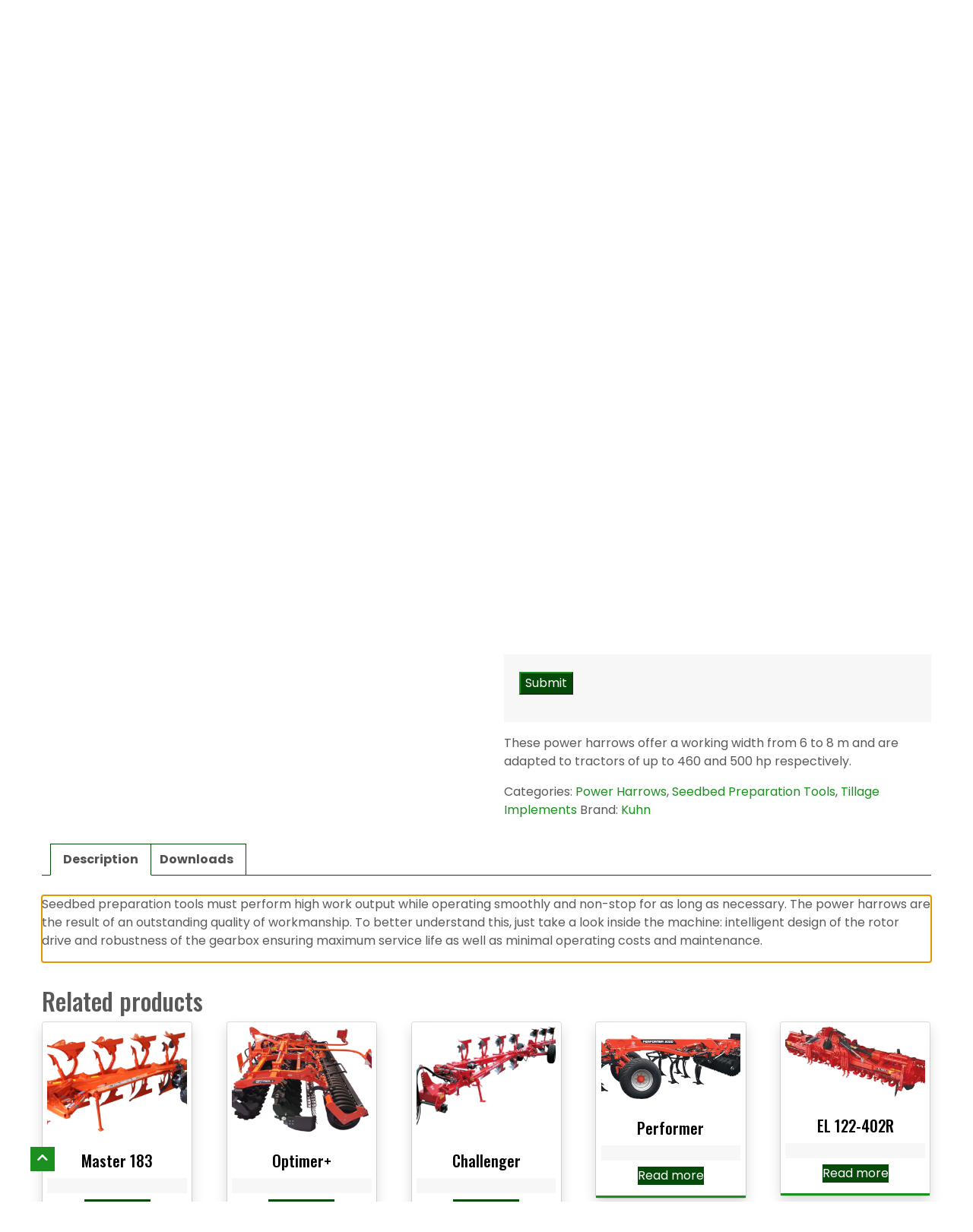

--- FILE ---
content_type: text/html; charset=UTF-8
request_url: https://naasfarmmachinery.com/product/hr-1040r/
body_size: 23837
content:
<!DOCTYPE html>
<html lang="en-GB">
<head>
    <meta charset="UTF-8">
<script type="text/javascript">
/* <![CDATA[ */
var gform;gform||(document.addEventListener("gform_main_scripts_loaded",function(){gform.scriptsLoaded=!0}),document.addEventListener("gform/theme/scripts_loaded",function(){gform.themeScriptsLoaded=!0}),window.addEventListener("DOMContentLoaded",function(){gform.domLoaded=!0}),gform={domLoaded:!1,scriptsLoaded:!1,themeScriptsLoaded:!1,isFormEditor:()=>"function"==typeof InitializeEditor,callIfLoaded:function(o){return!(!gform.domLoaded||!gform.scriptsLoaded||!gform.themeScriptsLoaded&&!gform.isFormEditor()||(gform.isFormEditor()&&console.warn("The use of gform.initializeOnLoaded() is deprecated in the form editor context and will be removed in Gravity Forms 3.1."),o(),0))},initializeOnLoaded:function(o){gform.callIfLoaded(o)||(document.addEventListener("gform_main_scripts_loaded",()=>{gform.scriptsLoaded=!0,gform.callIfLoaded(o)}),document.addEventListener("gform/theme/scripts_loaded",()=>{gform.themeScriptsLoaded=!0,gform.callIfLoaded(o)}),window.addEventListener("DOMContentLoaded",()=>{gform.domLoaded=!0,gform.callIfLoaded(o)}))},hooks:{action:{},filter:{}},addAction:function(o,r,e,t){gform.addHook("action",o,r,e,t)},addFilter:function(o,r,e,t){gform.addHook("filter",o,r,e,t)},doAction:function(o){gform.doHook("action",o,arguments)},applyFilters:function(o){return gform.doHook("filter",o,arguments)},removeAction:function(o,r){gform.removeHook("action",o,r)},removeFilter:function(o,r,e){gform.removeHook("filter",o,r,e)},addHook:function(o,r,e,t,n){null==gform.hooks[o][r]&&(gform.hooks[o][r]=[]);var d=gform.hooks[o][r];null==n&&(n=r+"_"+d.length),gform.hooks[o][r].push({tag:n,callable:e,priority:t=null==t?10:t})},doHook:function(r,o,e){var t;if(e=Array.prototype.slice.call(e,1),null!=gform.hooks[r][o]&&((o=gform.hooks[r][o]).sort(function(o,r){return o.priority-r.priority}),o.forEach(function(o){"function"!=typeof(t=o.callable)&&(t=window[t]),"action"==r?t.apply(null,e):e[0]=t.apply(null,e)})),"filter"==r)return e[0]},removeHook:function(o,r,t,n){var e;null!=gform.hooks[o][r]&&(e=(e=gform.hooks[o][r]).filter(function(o,r,e){return!!(null!=n&&n!=o.tag||null!=t&&t!=o.priority)}),gform.hooks[o][r]=e)}});
/* ]]> */
</script>

    <meta name="viewport" content="width=device-width, initial-scale=1">
    <link rel="profile" href="http://gmpg.org/xfn/11">
	<title>HR 1040R &#8211; Naas Farm Machinery</title>
<meta name='robots' content='max-image-preview:large' />
<link rel='dns-prefetch' href='//code.jquery.com' />
<link rel='dns-prefetch' href='//unpkg.com' />
<link rel='dns-prefetch' href='//cdnjs.cloudflare.com' />
<link rel='dns-prefetch' href='//web.squarecdn.com' />
<link rel="alternate" type="application/rss+xml" title="Naas Farm Machinery &raquo; Feed" href="https://naasfarmmachinery.com/feed/" />
<link rel="alternate" type="application/rss+xml" title="Naas Farm Machinery &raquo; Comments Feed" href="https://naasfarmmachinery.com/comments/feed/" />
<link rel="alternate" title="oEmbed (JSON)" type="application/json+oembed" href="https://naasfarmmachinery.com/wp-json/oembed/1.0/embed?url=https%3A%2F%2Fnaasfarmmachinery.com%2Fproduct%2Fhr-1040r%2F" />
<link rel="alternate" title="oEmbed (XML)" type="text/xml+oembed" href="https://naasfarmmachinery.com/wp-json/oembed/1.0/embed?url=https%3A%2F%2Fnaasfarmmachinery.com%2Fproduct%2Fhr-1040r%2F&#038;format=xml" />
<style id='wp-img-auto-sizes-contain-inline-css' type='text/css'>
img:is([sizes=auto i],[sizes^="auto," i]){contain-intrinsic-size:3000px 1500px}
/*# sourceURL=wp-img-auto-sizes-contain-inline-css */
</style>
<style id='wp-emoji-styles-inline-css' type='text/css'>

	img.wp-smiley, img.emoji {
		display: inline !important;
		border: none !important;
		box-shadow: none !important;
		height: 1em !important;
		width: 1em !important;
		margin: 0 0.07em !important;
		vertical-align: -0.1em !important;
		background: none !important;
		padding: 0 !important;
	}
/*# sourceURL=wp-emoji-styles-inline-css */
</style>
<style id='wp-block-library-inline-css' type='text/css'>
:root{--wp-block-synced-color:#7a00df;--wp-block-synced-color--rgb:122,0,223;--wp-bound-block-color:var(--wp-block-synced-color);--wp-editor-canvas-background:#ddd;--wp-admin-theme-color:#007cba;--wp-admin-theme-color--rgb:0,124,186;--wp-admin-theme-color-darker-10:#006ba1;--wp-admin-theme-color-darker-10--rgb:0,107,160.5;--wp-admin-theme-color-darker-20:#005a87;--wp-admin-theme-color-darker-20--rgb:0,90,135;--wp-admin-border-width-focus:2px}@media (min-resolution:192dpi){:root{--wp-admin-border-width-focus:1.5px}}.wp-element-button{cursor:pointer}:root .has-very-light-gray-background-color{background-color:#eee}:root .has-very-dark-gray-background-color{background-color:#313131}:root .has-very-light-gray-color{color:#eee}:root .has-very-dark-gray-color{color:#313131}:root .has-vivid-green-cyan-to-vivid-cyan-blue-gradient-background{background:linear-gradient(135deg,#00d084,#0693e3)}:root .has-purple-crush-gradient-background{background:linear-gradient(135deg,#34e2e4,#4721fb 50%,#ab1dfe)}:root .has-hazy-dawn-gradient-background{background:linear-gradient(135deg,#faaca8,#dad0ec)}:root .has-subdued-olive-gradient-background{background:linear-gradient(135deg,#fafae1,#67a671)}:root .has-atomic-cream-gradient-background{background:linear-gradient(135deg,#fdd79a,#004a59)}:root .has-nightshade-gradient-background{background:linear-gradient(135deg,#330968,#31cdcf)}:root .has-midnight-gradient-background{background:linear-gradient(135deg,#020381,#2874fc)}:root{--wp--preset--font-size--normal:16px;--wp--preset--font-size--huge:42px}.has-regular-font-size{font-size:1em}.has-larger-font-size{font-size:2.625em}.has-normal-font-size{font-size:var(--wp--preset--font-size--normal)}.has-huge-font-size{font-size:var(--wp--preset--font-size--huge)}.has-text-align-center{text-align:center}.has-text-align-left{text-align:left}.has-text-align-right{text-align:right}.has-fit-text{white-space:nowrap!important}#end-resizable-editor-section{display:none}.aligncenter{clear:both}.items-justified-left{justify-content:flex-start}.items-justified-center{justify-content:center}.items-justified-right{justify-content:flex-end}.items-justified-space-between{justify-content:space-between}.screen-reader-text{border:0;clip-path:inset(50%);height:1px;margin:-1px;overflow:hidden;padding:0;position:absolute;width:1px;word-wrap:normal!important}.screen-reader-text:focus{background-color:#ddd;clip-path:none;color:#444;display:block;font-size:1em;height:auto;left:5px;line-height:normal;padding:15px 23px 14px;text-decoration:none;top:5px;width:auto;z-index:100000}html :where(.has-border-color){border-style:solid}html :where([style*=border-top-color]){border-top-style:solid}html :where([style*=border-right-color]){border-right-style:solid}html :where([style*=border-bottom-color]){border-bottom-style:solid}html :where([style*=border-left-color]){border-left-style:solid}html :where([style*=border-width]){border-style:solid}html :where([style*=border-top-width]){border-top-style:solid}html :where([style*=border-right-width]){border-right-style:solid}html :where([style*=border-bottom-width]){border-bottom-style:solid}html :where([style*=border-left-width]){border-left-style:solid}html :where(img[class*=wp-image-]){height:auto;max-width:100%}:where(figure){margin:0 0 1em}html :where(.is-position-sticky){--wp-admin--admin-bar--position-offset:var(--wp-admin--admin-bar--height,0px)}@media screen and (max-width:600px){html :where(.is-position-sticky){--wp-admin--admin-bar--position-offset:0px}}

/*# sourceURL=wp-block-library-inline-css */
</style><link rel='stylesheet' id='wc-blocks-style-css' href='https://naasfarmmachinery.com/wp-content/plugins/woocommerce/assets/client/blocks/wc-blocks.css?ver=wc-10.2.2' type='text/css' media='all' />
<style id='global-styles-inline-css' type='text/css'>
:root{--wp--preset--aspect-ratio--square: 1;--wp--preset--aspect-ratio--4-3: 4/3;--wp--preset--aspect-ratio--3-4: 3/4;--wp--preset--aspect-ratio--3-2: 3/2;--wp--preset--aspect-ratio--2-3: 2/3;--wp--preset--aspect-ratio--16-9: 16/9;--wp--preset--aspect-ratio--9-16: 9/16;--wp--preset--color--black: #000000;--wp--preset--color--cyan-bluish-gray: #abb8c3;--wp--preset--color--white: #ffffff;--wp--preset--color--pale-pink: #f78da7;--wp--preset--color--vivid-red: #cf2e2e;--wp--preset--color--luminous-vivid-orange: #ff6900;--wp--preset--color--luminous-vivid-amber: #fcb900;--wp--preset--color--light-green-cyan: #7bdcb5;--wp--preset--color--vivid-green-cyan: #00d084;--wp--preset--color--pale-cyan-blue: #8ed1fc;--wp--preset--color--vivid-cyan-blue: #0693e3;--wp--preset--color--vivid-purple: #9b51e0;--wp--preset--gradient--vivid-cyan-blue-to-vivid-purple: linear-gradient(135deg,rgb(6,147,227) 0%,rgb(155,81,224) 100%);--wp--preset--gradient--light-green-cyan-to-vivid-green-cyan: linear-gradient(135deg,rgb(122,220,180) 0%,rgb(0,208,130) 100%);--wp--preset--gradient--luminous-vivid-amber-to-luminous-vivid-orange: linear-gradient(135deg,rgb(252,185,0) 0%,rgb(255,105,0) 100%);--wp--preset--gradient--luminous-vivid-orange-to-vivid-red: linear-gradient(135deg,rgb(255,105,0) 0%,rgb(207,46,46) 100%);--wp--preset--gradient--very-light-gray-to-cyan-bluish-gray: linear-gradient(135deg,rgb(238,238,238) 0%,rgb(169,184,195) 100%);--wp--preset--gradient--cool-to-warm-spectrum: linear-gradient(135deg,rgb(74,234,220) 0%,rgb(151,120,209) 20%,rgb(207,42,186) 40%,rgb(238,44,130) 60%,rgb(251,105,98) 80%,rgb(254,248,76) 100%);--wp--preset--gradient--blush-light-purple: linear-gradient(135deg,rgb(255,206,236) 0%,rgb(152,150,240) 100%);--wp--preset--gradient--blush-bordeaux: linear-gradient(135deg,rgb(254,205,165) 0%,rgb(254,45,45) 50%,rgb(107,0,62) 100%);--wp--preset--gradient--luminous-dusk: linear-gradient(135deg,rgb(255,203,112) 0%,rgb(199,81,192) 50%,rgb(65,88,208) 100%);--wp--preset--gradient--pale-ocean: linear-gradient(135deg,rgb(255,245,203) 0%,rgb(182,227,212) 50%,rgb(51,167,181) 100%);--wp--preset--gradient--electric-grass: linear-gradient(135deg,rgb(202,248,128) 0%,rgb(113,206,126) 100%);--wp--preset--gradient--midnight: linear-gradient(135deg,rgb(2,3,129) 0%,rgb(40,116,252) 100%);--wp--preset--font-size--small: 13px;--wp--preset--font-size--medium: 20px;--wp--preset--font-size--large: 36px;--wp--preset--font-size--x-large: 42px;--wp--preset--spacing--20: 0.44rem;--wp--preset--spacing--30: 0.67rem;--wp--preset--spacing--40: 1rem;--wp--preset--spacing--50: 1.5rem;--wp--preset--spacing--60: 2.25rem;--wp--preset--spacing--70: 3.38rem;--wp--preset--spacing--80: 5.06rem;--wp--preset--shadow--natural: 6px 6px 9px rgba(0, 0, 0, 0.2);--wp--preset--shadow--deep: 12px 12px 50px rgba(0, 0, 0, 0.4);--wp--preset--shadow--sharp: 6px 6px 0px rgba(0, 0, 0, 0.2);--wp--preset--shadow--outlined: 6px 6px 0px -3px rgb(255, 255, 255), 6px 6px rgb(0, 0, 0);--wp--preset--shadow--crisp: 6px 6px 0px rgb(0, 0, 0);}:where(.is-layout-flex){gap: 0.5em;}:where(.is-layout-grid){gap: 0.5em;}body .is-layout-flex{display: flex;}.is-layout-flex{flex-wrap: wrap;align-items: center;}.is-layout-flex > :is(*, div){margin: 0;}body .is-layout-grid{display: grid;}.is-layout-grid > :is(*, div){margin: 0;}:where(.wp-block-columns.is-layout-flex){gap: 2em;}:where(.wp-block-columns.is-layout-grid){gap: 2em;}:where(.wp-block-post-template.is-layout-flex){gap: 1.25em;}:where(.wp-block-post-template.is-layout-grid){gap: 1.25em;}.has-black-color{color: var(--wp--preset--color--black) !important;}.has-cyan-bluish-gray-color{color: var(--wp--preset--color--cyan-bluish-gray) !important;}.has-white-color{color: var(--wp--preset--color--white) !important;}.has-pale-pink-color{color: var(--wp--preset--color--pale-pink) !important;}.has-vivid-red-color{color: var(--wp--preset--color--vivid-red) !important;}.has-luminous-vivid-orange-color{color: var(--wp--preset--color--luminous-vivid-orange) !important;}.has-luminous-vivid-amber-color{color: var(--wp--preset--color--luminous-vivid-amber) !important;}.has-light-green-cyan-color{color: var(--wp--preset--color--light-green-cyan) !important;}.has-vivid-green-cyan-color{color: var(--wp--preset--color--vivid-green-cyan) !important;}.has-pale-cyan-blue-color{color: var(--wp--preset--color--pale-cyan-blue) !important;}.has-vivid-cyan-blue-color{color: var(--wp--preset--color--vivid-cyan-blue) !important;}.has-vivid-purple-color{color: var(--wp--preset--color--vivid-purple) !important;}.has-black-background-color{background-color: var(--wp--preset--color--black) !important;}.has-cyan-bluish-gray-background-color{background-color: var(--wp--preset--color--cyan-bluish-gray) !important;}.has-white-background-color{background-color: var(--wp--preset--color--white) !important;}.has-pale-pink-background-color{background-color: var(--wp--preset--color--pale-pink) !important;}.has-vivid-red-background-color{background-color: var(--wp--preset--color--vivid-red) !important;}.has-luminous-vivid-orange-background-color{background-color: var(--wp--preset--color--luminous-vivid-orange) !important;}.has-luminous-vivid-amber-background-color{background-color: var(--wp--preset--color--luminous-vivid-amber) !important;}.has-light-green-cyan-background-color{background-color: var(--wp--preset--color--light-green-cyan) !important;}.has-vivid-green-cyan-background-color{background-color: var(--wp--preset--color--vivid-green-cyan) !important;}.has-pale-cyan-blue-background-color{background-color: var(--wp--preset--color--pale-cyan-blue) !important;}.has-vivid-cyan-blue-background-color{background-color: var(--wp--preset--color--vivid-cyan-blue) !important;}.has-vivid-purple-background-color{background-color: var(--wp--preset--color--vivid-purple) !important;}.has-black-border-color{border-color: var(--wp--preset--color--black) !important;}.has-cyan-bluish-gray-border-color{border-color: var(--wp--preset--color--cyan-bluish-gray) !important;}.has-white-border-color{border-color: var(--wp--preset--color--white) !important;}.has-pale-pink-border-color{border-color: var(--wp--preset--color--pale-pink) !important;}.has-vivid-red-border-color{border-color: var(--wp--preset--color--vivid-red) !important;}.has-luminous-vivid-orange-border-color{border-color: var(--wp--preset--color--luminous-vivid-orange) !important;}.has-luminous-vivid-amber-border-color{border-color: var(--wp--preset--color--luminous-vivid-amber) !important;}.has-light-green-cyan-border-color{border-color: var(--wp--preset--color--light-green-cyan) !important;}.has-vivid-green-cyan-border-color{border-color: var(--wp--preset--color--vivid-green-cyan) !important;}.has-pale-cyan-blue-border-color{border-color: var(--wp--preset--color--pale-cyan-blue) !important;}.has-vivid-cyan-blue-border-color{border-color: var(--wp--preset--color--vivid-cyan-blue) !important;}.has-vivid-purple-border-color{border-color: var(--wp--preset--color--vivid-purple) !important;}.has-vivid-cyan-blue-to-vivid-purple-gradient-background{background: var(--wp--preset--gradient--vivid-cyan-blue-to-vivid-purple) !important;}.has-light-green-cyan-to-vivid-green-cyan-gradient-background{background: var(--wp--preset--gradient--light-green-cyan-to-vivid-green-cyan) !important;}.has-luminous-vivid-amber-to-luminous-vivid-orange-gradient-background{background: var(--wp--preset--gradient--luminous-vivid-amber-to-luminous-vivid-orange) !important;}.has-luminous-vivid-orange-to-vivid-red-gradient-background{background: var(--wp--preset--gradient--luminous-vivid-orange-to-vivid-red) !important;}.has-very-light-gray-to-cyan-bluish-gray-gradient-background{background: var(--wp--preset--gradient--very-light-gray-to-cyan-bluish-gray) !important;}.has-cool-to-warm-spectrum-gradient-background{background: var(--wp--preset--gradient--cool-to-warm-spectrum) !important;}.has-blush-light-purple-gradient-background{background: var(--wp--preset--gradient--blush-light-purple) !important;}.has-blush-bordeaux-gradient-background{background: var(--wp--preset--gradient--blush-bordeaux) !important;}.has-luminous-dusk-gradient-background{background: var(--wp--preset--gradient--luminous-dusk) !important;}.has-pale-ocean-gradient-background{background: var(--wp--preset--gradient--pale-ocean) !important;}.has-electric-grass-gradient-background{background: var(--wp--preset--gradient--electric-grass) !important;}.has-midnight-gradient-background{background: var(--wp--preset--gradient--midnight) !important;}.has-small-font-size{font-size: var(--wp--preset--font-size--small) !important;}.has-medium-font-size{font-size: var(--wp--preset--font-size--medium) !important;}.has-large-font-size{font-size: var(--wp--preset--font-size--large) !important;}.has-x-large-font-size{font-size: var(--wp--preset--font-size--x-large) !important;}
/*# sourceURL=global-styles-inline-css */
</style>

<style id='classic-theme-styles-inline-css' type='text/css'>
/*! This file is auto-generated */
.wp-block-button__link{color:#fff;background-color:#32373c;border-radius:9999px;box-shadow:none;text-decoration:none;padding:calc(.667em + 2px) calc(1.333em + 2px);font-size:1.125em}.wp-block-file__button{background:#32373c;color:#fff;text-decoration:none}
/*# sourceURL=/wp-includes/css/classic-themes.min.css */
</style>
<link rel='stylesheet' id='photoswipe-css' href='https://naasfarmmachinery.com/wp-content/plugins/woocommerce/assets/css/photoswipe/photoswipe.min.css?ver=10.2.2' type='text/css' media='all' />
<link rel='stylesheet' id='photoswipe-default-skin-css' href='https://naasfarmmachinery.com/wp-content/plugins/woocommerce/assets/css/photoswipe/default-skin/default-skin.min.css?ver=10.2.2' type='text/css' media='all' />
<link rel='stylesheet' id='woocommerce-layout-css' href='https://naasfarmmachinery.com/wp-content/plugins/woocommerce/assets/css/woocommerce-layout.css?ver=10.2.2' type='text/css' media='all' />
<link rel='stylesheet' id='woocommerce-smallscreen-css' href='https://naasfarmmachinery.com/wp-content/plugins/woocommerce/assets/css/woocommerce-smallscreen.css?ver=10.2.2' type='text/css' media='only screen and (max-width: 768px)' />
<link rel='stylesheet' id='woocommerce-general-css' href='https://naasfarmmachinery.com/wp-content/plugins/woocommerce/assets/css/woocommerce.css?ver=10.2.2' type='text/css' media='all' />
<style id='woocommerce-inline-inline-css' type='text/css'>
.woocommerce form .form-row .required { visibility: visible; }
/*# sourceURL=woocommerce-inline-inline-css */
</style>
<link rel='stylesheet' id='cmplz-general-css' href='https://naasfarmmachinery.com/wp-content/plugins/complianz-gdpr-premium/assets/css/cookieblocker.min.css?ver=6.5.2' type='text/css' media='all' />
<link rel='stylesheet' id='brands-styles-css' href='https://naasfarmmachinery.com/wp-content/plugins/woocommerce/assets/css/brands.css?ver=10.2.2' type='text/css' media='all' />
<link rel='stylesheet' id='aos-css-css' href='https://unpkg.com/aos@2.3.0/dist/aos.css?ver=6.9' type='text/css' media='all' />
<link rel='stylesheet' id='graphedia-base-theme-style-css' href='https://naasfarmmachinery.com/wp-content/themes/graphedia-base-theme/style.css?ver=6.9' type='text/css' media='all' />
<link rel='stylesheet' id='graphedia-plugins-css' href='https://naasfarmmachinery.com/wp-content/themes/graphedia-base-theme/assets/css/plugins.css?ver=6.9' type='text/css' media='all' />
<link rel='stylesheet' id='light-gallery-css-css' href='https://cdnjs.cloudflare.com/ajax/libs/lightgallery/1.6.11/css/lightgallery.css?ver=6.9' type='text/css' media='all' />
<link rel='stylesheet' id='fontawesome-5-all-css' href='https://cdnjs.cloudflare.com/ajax/libs/font-awesome/5.5.0/css/all.min.css?ver=6.9' type='text/css' media='all' />
<link rel='stylesheet' id='graphedia-css-css' href='https://naasfarmmachinery.com/wp-content/themes/graphedia-base-theme/assets/css/graphedia.css?ver=6.9' type='text/css' media='all' />
<link rel='stylesheet' id='graphedia-custom-css-css' href='https://naasfarmmachinery.com/wp-content/themes/graphedia-base-theme/assets/css/custom.css?ver=6.9' type='text/css' media='all' />
<link rel='stylesheet' id='slick-theme-css-css' href='https://cdnjs.cloudflare.com/ajax/libs/slick-carousel/1.9.0/slick-theme.min.css?ver=6.9' type='text/css' media='all' />
<link rel='stylesheet' id='slick-css-css' href='https://cdnjs.cloudflare.com/ajax/libs/slick-carousel/1.9.0/slick.min.css?ver=6.9' type='text/css' media='all' />
<link rel='stylesheet' id='graphedia-testimonial-css' href='https://naasfarmmachinery.com/wp-content/themes/graphedia-base-theme/includes/addons/testimonials/css/testimonials.css?ver=6.9' type='text/css' media='all' />
<link rel='stylesheet' id='wc-square-css' href='https://naasfarmmachinery.com/wp-content/plugins/woocommerce-square/build/assets/frontend/wc-square.css?ver=5.1.0' type='text/css' media='all' />
<link rel='stylesheet' id='mm_icomoon-css' href='https://naasfarmmachinery.com/wp-content/plugins/mega_main_menu/framework/src/css/icomoon.css?ver=2.1.7' type='text/css' media='all' />
<link rel='stylesheet' id='mmm_mega_main_menu-css' href='https://naasfarmmachinery.com/wp-content/plugins/mega_main_menu/src/css/cache.skin.css?ver=1701087689' type='text/css' media='all' />
<link rel='stylesheet' id='wc-square-digital-wallet-css' href='https://naasfarmmachinery.com/wp-content/plugins/woocommerce-square/build/assets/frontend/wc-square-digital-wallet.css?ver=5.1.0' type='text/css' media='all' />
<script src="https://code.jquery.com/jquery-2.2.4.min.js?ver=6.9"integrity="sha256-BbhdlvQf/xTY9gja0Dq3HiwQF8LaCRTXxZKRutelT44="
  crossorigin="anonymous"></script>
<script type="text/javascript" src="https://naasfarmmachinery.com/wp-content/plugins/woocommerce/assets/js/jquery-blockui/jquery.blockUI.min.js?ver=2.7.0-wc.10.2.2" id="jquery-blockui-js" defer="defer" data-wp-strategy="defer"></script>
<script type="text/javascript" id="wc-add-to-cart-js-extra">
/* <![CDATA[ */
var wc_add_to_cart_params = {"ajax_url":"/wp-admin/admin-ajax.php","wc_ajax_url":"/?wc-ajax=%%endpoint%%","i18n_view_cart":"View basket","cart_url":"https://naasfarmmachinery.com/cart/","is_cart":"","cart_redirect_after_add":"no"};
//# sourceURL=wc-add-to-cart-js-extra
/* ]]> */
</script>
<script type="text/javascript" src="https://naasfarmmachinery.com/wp-content/plugins/woocommerce/assets/js/frontend/add-to-cart.min.js?ver=10.2.2" id="wc-add-to-cart-js" defer="defer" data-wp-strategy="defer"></script>
<script type="text/javascript" src="https://naasfarmmachinery.com/wp-content/plugins/woocommerce/assets/js/zoom/jquery.zoom.min.js?ver=1.7.21-wc.10.2.2" id="zoom-js" defer="defer" data-wp-strategy="defer"></script>
<script type="text/javascript" src="https://naasfarmmachinery.com/wp-content/plugins/woocommerce/assets/js/flexslider/jquery.flexslider.min.js?ver=2.7.2-wc.10.2.2" id="flexslider-js" defer="defer" data-wp-strategy="defer"></script>
<script type="text/javascript" src="https://naasfarmmachinery.com/wp-content/plugins/woocommerce/assets/js/photoswipe/photoswipe.min.js?ver=4.1.1-wc.10.2.2" id="photoswipe-js" defer="defer" data-wp-strategy="defer"></script>
<script type="text/javascript" src="https://naasfarmmachinery.com/wp-content/plugins/woocommerce/assets/js/photoswipe/photoswipe-ui-default.min.js?ver=4.1.1-wc.10.2.2" id="photoswipe-ui-default-js" defer="defer" data-wp-strategy="defer"></script>
<script type="text/javascript" id="wc-single-product-js-extra">
/* <![CDATA[ */
var wc_single_product_params = {"i18n_required_rating_text":"Please select a rating","i18n_rating_options":["1 of 5 stars","2 of 5 stars","3 of 5 stars","4 of 5 stars","5 of 5 stars"],"i18n_product_gallery_trigger_text":"View full-screen image gallery","review_rating_required":"yes","flexslider":{"rtl":false,"animation":"slide","smoothHeight":true,"directionNav":true,"controlNav":true,"slideshow":false,"animationSpeed":500,"animationLoop":false,"allowOneSlide":false},"zoom_enabled":"1","zoom_options":[],"photoswipe_enabled":"1","photoswipe_options":{"shareEl":false,"closeOnScroll":false,"history":false,"hideAnimationDuration":0,"showAnimationDuration":0},"flexslider_enabled":"1"};
//# sourceURL=wc-single-product-js-extra
/* ]]> */
</script>
<script type="text/javascript" src="https://naasfarmmachinery.com/wp-content/plugins/woocommerce/assets/js/frontend/single-product.min.js?ver=10.2.2" id="wc-single-product-js" defer="defer" data-wp-strategy="defer"></script>
<script type="text/javascript" src="https://naasfarmmachinery.com/wp-content/plugins/woocommerce/assets/js/js-cookie/js.cookie.min.js?ver=2.1.4-wc.10.2.2" id="js-cookie-js" defer="defer" data-wp-strategy="defer"></script>
<script type="text/javascript" id="woocommerce-js-extra">
/* <![CDATA[ */
var woocommerce_params = {"ajax_url":"/wp-admin/admin-ajax.php","wc_ajax_url":"/?wc-ajax=%%endpoint%%","i18n_password_show":"Show password","i18n_password_hide":"Hide password"};
//# sourceURL=woocommerce-js-extra
/* ]]> */
</script>
<script type="text/javascript" src="https://naasfarmmachinery.com/wp-content/plugins/woocommerce/assets/js/frontend/woocommerce.min.js?ver=10.2.2" id="woocommerce-js" defer="defer" data-wp-strategy="defer"></script>
<script type="text/javascript" src="https://unpkg.com/aos@2.3.0/dist/aos.js?ver=6.9" id="aos-js-js"></script>
<script type="text/javascript" src="https://cdnjs.cloudflare.com/ajax/libs/lightgallery/1.6.11/js/lightgallery-all.min.js?ver=6.9" id="light-gallery-js-js"></script>
<script type="text/javascript" src="https://cdnjs.cloudflare.com/ajax/libs/slick-carousel/1.9.0/slick.min.js?ver=6.9" id="slick-js-js"></script>
<script type="text/javascript" src="https://web.squarecdn.com/v1/square.js?ver=5.1.0" id="wc-square-payment-form-js"></script>
<link rel="https://api.w.org/" href="https://naasfarmmachinery.com/wp-json/" /><link rel="alternate" title="JSON" type="application/json" href="https://naasfarmmachinery.com/wp-json/wp/v2/product/2072" /><link rel="EditURI" type="application/rsd+xml" title="RSD" href="https://naasfarmmachinery.com/xmlrpc.php?rsd" />
<meta name="generator" content="WordPress 6.9" />
<meta name="generator" content="WooCommerce 10.2.2" />
<link rel="canonical" href="https://naasfarmmachinery.com/product/hr-1040r/" />
<link rel='shortlink' href='https://naasfarmmachinery.com/?p=2072' />
<style>.cmplz-hidden{display:none!important;}</style>
<style>ul#primary-menu{background-color:#ffffff;}a:link, a:visited{color:#1b8f20;}a:hover{color:#6d6d6d;}.btn-primary,.btn-secondary:hover,.btn-secondary:focus,.btn-secondary.active{background-color:#1b8f20;}.btn-primary, .btn-secondary:hover, a.btn-primary{color:#ffffff;}.btn-primary,.btn-secondary:hover,.btn-secondary:focus,.btn-secondary.active, .btn-secondary.active:focus{border-color:#1b8f20;}.btn-secondary, .btn-primary:hover, a.btn-primary:hover, .btn-primary:focus, .btn-primary.active,.btn-primary.active:focus{background-color:#1b8f20;}.btn-secondary, .btn-primary:hover{color:#ffffff;}.btn-secondary, .btn-primary:hover, .btn-primary:focus, .btn-primary.active, .btn-primary.active:focus{border-color:#1b8f20;}footer.site-footer{background-color:#ffffff;}footer.site-footer .widget h2.widget-title{color:#1b8f20;}body{font-family: Poppins;color: #595959;}h1{font-family: Oswald;}h2{font-family: Oswald;}h3{font-family: Oswald;}h4{font-family: Oswald;}h5{font-family: Oswald;}.woocommerce #respond input#submit, .woocommerce a.button, .woocommerce button.button, .woocommerce input.button{background-color:#054a08;}.woocommerce #respond input#submit, .woocommerce a.button, .woocommerce button.button, .woocommerce input.button{color:#ffffff;}.woocommerce #respond input#submit.alt, .woocommerce a.button.alt, .woocommerce button.button.alt, .woocommerce input.button.alt{background-color:#054a08;}.woocommerce #respond input#submit.alt, .woocommerce a.button.alt, .woocommerce button.button.alt, .woocommerce input.button.alt{color:#ffffff;}</style>
	<noscript><style>.woocommerce-product-gallery{ opacity: 1 !important; }</style></noscript>
	<meta name="generator" content="Powered by Slider Revolution 6.7.37 - responsive, Mobile-Friendly Slider Plugin for WordPress with comfortable drag and drop interface." />
<link rel="icon" href="https://naasfarmmachinery.com/wp-content/uploads/2023/07/cropped-naas-fav-32x32.png" sizes="32x32" />
<link rel="icon" href="https://naasfarmmachinery.com/wp-content/uploads/2023/07/cropped-naas-fav-192x192.png" sizes="192x192" />
<link rel="apple-touch-icon" href="https://naasfarmmachinery.com/wp-content/uploads/2023/07/cropped-naas-fav-180x180.png" />
<meta name="msapplication-TileImage" content="https://naasfarmmachinery.com/wp-content/uploads/2023/07/cropped-naas-fav-270x270.png" />
<script>function setREVStartSize(e){
			//window.requestAnimationFrame(function() {
				window.RSIW = window.RSIW===undefined ? window.innerWidth : window.RSIW;
				window.RSIH = window.RSIH===undefined ? window.innerHeight : window.RSIH;
				try {
					var pw = document.getElementById(e.c).parentNode.offsetWidth,
						newh;
					pw = pw===0 || isNaN(pw) || (e.l=="fullwidth" || e.layout=="fullwidth") ? window.RSIW : pw;
					e.tabw = e.tabw===undefined ? 0 : parseInt(e.tabw);
					e.thumbw = e.thumbw===undefined ? 0 : parseInt(e.thumbw);
					e.tabh = e.tabh===undefined ? 0 : parseInt(e.tabh);
					e.thumbh = e.thumbh===undefined ? 0 : parseInt(e.thumbh);
					e.tabhide = e.tabhide===undefined ? 0 : parseInt(e.tabhide);
					e.thumbhide = e.thumbhide===undefined ? 0 : parseInt(e.thumbhide);
					e.mh = e.mh===undefined || e.mh=="" || e.mh==="auto" ? 0 : parseInt(e.mh,0);
					if(e.layout==="fullscreen" || e.l==="fullscreen")
						newh = Math.max(e.mh,window.RSIH);
					else{
						e.gw = Array.isArray(e.gw) ? e.gw : [e.gw];
						for (var i in e.rl) if (e.gw[i]===undefined || e.gw[i]===0) e.gw[i] = e.gw[i-1];
						e.gh = e.el===undefined || e.el==="" || (Array.isArray(e.el) && e.el.length==0)? e.gh : e.el;
						e.gh = Array.isArray(e.gh) ? e.gh : [e.gh];
						for (var i in e.rl) if (e.gh[i]===undefined || e.gh[i]===0) e.gh[i] = e.gh[i-1];
											
						var nl = new Array(e.rl.length),
							ix = 0,
							sl;
						e.tabw = e.tabhide>=pw ? 0 : e.tabw;
						e.thumbw = e.thumbhide>=pw ? 0 : e.thumbw;
						e.tabh = e.tabhide>=pw ? 0 : e.tabh;
						e.thumbh = e.thumbhide>=pw ? 0 : e.thumbh;
						for (var i in e.rl) nl[i] = e.rl[i]<window.RSIW ? 0 : e.rl[i];
						sl = nl[0];
						for (var i in nl) if (sl>nl[i] && nl[i]>0) { sl = nl[i]; ix=i;}
						var m = pw>(e.gw[ix]+e.tabw+e.thumbw) ? 1 : (pw-(e.tabw+e.thumbw)) / (e.gw[ix]);
						newh =  (e.gh[ix] * m) + (e.tabh + e.thumbh);
					}
					var el = document.getElementById(e.c);
					if (el!==null && el) el.style.height = newh+"px";
					el = document.getElementById(e.c+"_wrapper");
					if (el!==null && el) {
						el.style.height = newh+"px";
						el.style.display = "block";
					}
				} catch(e){
					console.log("Failure at Presize of Slider:" + e)
				}
			//});
		  };</script>
<link rel='stylesheet' id='wc-square-cart-checkout-block-css' href='https://naasfarmmachinery.com/wp-content/plugins/woocommerce-square/build/assets/frontend/wc-square-cart-checkout-blocks.css?ver=5.1.0' type='text/css' media='all' />
<link rel='stylesheet' id='gforms_reset_css-css' href='https://naasfarmmachinery.com/wp-content/plugins/gravityforms/legacy/css/formreset.min.css?ver=2.9.18' type='text/css' media='all' />
<link rel='stylesheet' id='gforms_formsmain_css-css' href='https://naasfarmmachinery.com/wp-content/plugins/gravityforms/legacy/css/formsmain.min.css?ver=2.9.18' type='text/css' media='all' />
<link rel='stylesheet' id='gforms_ready_class_css-css' href='https://naasfarmmachinery.com/wp-content/plugins/gravityforms/legacy/css/readyclass.min.css?ver=2.9.18' type='text/css' media='all' />
<link rel='stylesheet' id='gforms_browsers_css-css' href='https://naasfarmmachinery.com/wp-content/plugins/gravityforms/legacy/css/browsers.min.css?ver=2.9.18' type='text/css' media='all' />
<link rel='stylesheet' id='rs-plugin-settings-css' href='//naasfarmmachinery.com/wp-content/plugins/revslider/sr6/assets/css/rs6.css?ver=6.7.37' type='text/css' media='all' />
<style id='rs-plugin-settings-inline-css' type='text/css'>
#rs-demo-id {}
/*# sourceURL=rs-plugin-settings-inline-css */
</style>
</head>

<body data-cmplz=1 class="wp-singular product-template-default single single-product postid-2072 wp-theme-graphedia-base-theme theme-graphedia-base-theme mmm mega_main_menu-2-1-7 woocommerce woocommerce-page woocommerce-no-js">

<div id="page" class="site">

    <div class="header-wrapper">
		

<!-- Modal -->
<div class="modal fade" id="searchModal" tabindex="-1" role="dialog" aria-labelledby="exampleModalLabel"
     aria-hidden="true">
    <div class="modal-dialog h-100 d-flex flex-column justify-content-center my-0" role="document">
        <div class="modal-content">
            <button type="button" class="close" data-dismiss="modal" aria-label="Close">
                <span aria-hidden="true">&times;</span>
            </button>
            <div class="modal-body">
                <form method="get">

                    <input type="search" class="form-control input-lg" placeholder="Search here.." name="s"/>
                    <input type="hidden" name="post_type" value="product"/>
                </form>
            </div>

        </div>
    </div>
</div>
<div class="modal fade" id="cartModal" tabindex="-1" role="dialog" aria-labelledby="exampleModalLabel"
     aria-hidden="true">
    <div class="modal-dialog h-100 d-flex flex-column justify-content-center my-0" role="document">
        <div class="modal-content">
            <button type="button" class="close" data-dismiss="modal" aria-label="Close">
                <span aria-hidden="true">&times;</span>
            </button>
            <div class="modal-body woocommerce">
                

	<p class="woocommerce-mini-cart__empty-message">No products in the basket.</p>


            </div>

        </div>
    </div>
</div>

<header id="masthead" class="site-header" role="banner">
    
        <div class="top-notice">
            <div class="inner container">TAMS 2 Grant Applications Still Open Find about more below</div>
        </div>
        <div class="top-bar d-inline d-md-none">
        
<!-- begin "mega_main_menu" -->
<div id="mobile" class="mega_main_menu mobile primary_style-flat icons-left first-lvl-align-left first-lvl-separator-smooth direction-horizontal fullwidth-disable pushing_content-disable mobile_minimized-enable dropdowns_trigger-hover dropdowns_animation-none no-search no-woo_cart no-buddypress responsive-enable coercive_styles-disable indefinite_location_mode-disable language_direction-ltr version-2-1-7 mega_main">
	<div class="menu_holder" data-sticky="1" data-stickyoffset="340">
	<div class="mmm_fullwidth_container"></div><!-- class="fullwidth_container" -->
		<div class="menu_inner" role="navigation">
			<span class="nav_logo">
				<a class="logo_link" href="https://naasfarmmachinery.com" title="Naas Farm Machinery">
					<img src="https://naasfarmmachinery.com/wp-content/plugins/mega_main_menu/framework/src/img/megamain-logo-120x120.png" alt="Naas Farm Machinery" />
				</a>
				<span class="mobile_toggle" data-target="#main_ul-mobile" aria-expanded="false" aria-controls="main_ul-mobile">
					<span class="mobile_button">
						Menu &nbsp;
						<span class="symbol_menu">&equiv;</span>
						<span class="symbol_cross">&#x2573;</span>
					</span><!-- class="mobile_button" -->
				</span><!-- /class="mobile_toggle" -->
			</span><!-- /class="nav_logo" -->
				<ul id="main_ul-mobile" class="mega_main_menu_ul" role="menubar" aria-label="Menu">
<li id="menu-item-2896" class="menu-item menu-item-type-post_type menu-item-object-page menu-item-home menu-item-2896 default_dropdown default_style drop_to_right submenu_default_width columns1">
	<a href="https://naasfarmmachinery.com/" class="item_link  disable_icon" role="menuitem" tabindex="0">
		<i class=""></i> 
		<span class="link_content">
			<span class="link_text">
				Home
			</span>
		</span>
	</a>
</li>
<li id="menu-item-2897" class="menu-item menu-item-type-custom menu-item-object-custom menu-item-has-children menu-item-2897 default_dropdown default_style drop_to_right submenu_default_width columns1">
	<a href="#" class="item_link  disable_icon" aria-haspopup="true" aria-expanded="false" role="menuitem" tabindex="0">
		<i class=""></i> 
		<span class="link_content">
			<span class="link_text">
				Brands
			</span>
		</span>
	</a>
	<ul class="mega_dropdown" aria-expanded="false" aria-hidden="true" role="menu" aria-label="Brands">
	<li id="menu-item-2898" class="menu-item menu-item-type-taxonomy menu-item-object-product_brand menu-item-2898 default_dropdown default_style drop_to_right submenu_default_width columns1">
		<a href="https://naasfarmmachinery.com/brand/deutz-fahr/" class="item_link  disable_icon" role="menuitem" tabindex="0">
			<i class=""></i> 
			<span class="link_content">
				<span class="link_text">
					Deutz Fahr
				</span>
			</span>
		</a>
	</li>
	<li id="menu-item-2899" class="menu-item menu-item-type-taxonomy menu-item-object-product_brand menu-item-2899 default_dropdown default_style drop_to_right submenu_default_width columns1">
		<a href="https://naasfarmmachinery.com/brand/fleming/" class="item_link  disable_icon" role="menuitem" tabindex="0">
			<i class=""></i> 
			<span class="link_content">
				<span class="link_text">
					Fleming
				</span>
			</span>
		</a>
	</li>
	<li id="menu-item-2902" class="menu-item menu-item-type-taxonomy menu-item-object-product_brand menu-item-2902 default_dropdown default_style drop_to_right submenu_default_width columns1">
		<a href="https://naasfarmmachinery.com/brand/hardi/" class="item_link  disable_icon" role="menuitem" tabindex="0">
			<i class=""></i> 
			<span class="link_content">
				<span class="link_text">
					Hardi
				</span>
			</span>
		</a>
	</li>
	<li id="menu-item-2900" class="menu-item menu-item-type-taxonomy menu-item-object-product_brand current-product-ancestor current-menu-parent current-product-parent menu-item-2900 default_dropdown default_style drop_to_right submenu_default_width columns1">
		<a href="https://naasfarmmachinery.com/brand/kuhn/" class="item_link  disable_icon" role="menuitem" tabindex="0">
			<i class=""></i> 
			<span class="link_content">
				<span class="link_text">
					Kuhn
				</span>
			</span>
		</a>
	</li>
	<li id="menu-item-2901" class="menu-item menu-item-type-taxonomy menu-item-object-product_brand menu-item-2901 default_dropdown default_style drop_to_right submenu_default_width columns1">
		<a href="https://naasfarmmachinery.com/brand/strautmann/" class="item_link  disable_icon" role="menuitem" tabindex="0">
			<i class=""></i> 
			<span class="link_content">
				<span class="link_text">
					Strautmann
				</span>
			</span>
		</a>
	</li>
	</ul><!-- /.mega_dropdown -->
</li>
<li id="menu-item-2903" class="menu-item menu-item-type-taxonomy menu-item-object-product_cat current-product-ancestor menu-item-2903 default_dropdown default_style drop_to_right submenu_default_width columns1">
	<a href="https://naasfarmmachinery.com/product-category/machinery/" class="item_link  disable_icon" role="menuitem" tabindex="0">
		<i class=""></i> 
		<span class="link_content">
			<span class="link_text">
				New Machinery
			</span>
		</span>
	</a>
</li>
<li id="menu-item-2918" class="menu-item menu-item-type-custom menu-item-object-custom menu-item-2918 default_dropdown default_style drop_to_right submenu_default_width columns1">
	<a target="_blank" href="https://www.donedeal.ie/dealer/naas-farm-machinery-ltd" class="item_link  disable_icon" role="menuitem" tabindex="0">
		<i class=""></i> 
		<span class="link_content">
			<span class="link_text">
				Used Machinery
			</span>
		</span>
	</a>
</li>
<li id="menu-item-2915" class="menu-item menu-item-type-taxonomy menu-item-object-product_cat menu-item-2915 default_dropdown default_style drop_to_right submenu_default_width columns1">
	<a href="https://naasfarmmachinery.com/product-category/other-products/" class="item_link  disable_icon" role="menuitem" tabindex="0">
		<i class=""></i> 
		<span class="link_content">
			<span class="link_text">
				Other Products
			</span>
		</span>
	</a>
</li>
<li id="menu-item-2906" class="menu-item menu-item-type-post_type menu-item-object-page menu-item-2906 default_dropdown default_style drop_to_right submenu_default_width columns1">
	<a href="https://naasfarmmachinery.com/contact-us/" class="item_link  disable_icon" role="menuitem" tabindex="0">
		<i class=""></i> 
		<span class="link_content">
			<span class="link_text">
				Contact
			</span>
		</span>
	</a>
</li>
<li id="menu-item-2907" class="menu-item menu-item-type-post_type menu-item-object-page menu-item-2907 default_dropdown default_style drop_to_right submenu_default_width columns1">
	<a href="https://naasfarmmachinery.com/about-us/" class="item_link  disable_icon" role="menuitem" tabindex="0">
		<i class=""></i> 
		<span class="link_content">
			<span class="link_text">
				About
			</span>
		</span>
	</a>
</li></ul>
		</div><!-- /class="menu_inner" -->
	</div><!-- /class="menu_holder" -->
</div><!-- /id="mega_main_menu" -->
    </div>

    <div class="header-inner container">
        <div class="row">
            <div class="global-social col-6 text-left">
                <ul>
                                        <li><a href="https://www.facebook.com/1naasfarmmachery1"><i class="fab fa-facebook"></i></a></li>
                                        <li><a href="https://www.instagram.com/naas_farm_machinery/"><i class="fab fa-instagram"></i></a></li>
                                        <li><a href="https://www.youtube.com/channel/UCUUfxwHv0-dNhU0wtY6KRSA?view_as=subscriber"><i class="fab fa-youtube"></i></a></li>
                    
                </ul>
            </div>
            <div class="global-nav col-6 text-right">
                <ul>
                    <li><a href="javascript:void(0)" data-toggle="modal" data-target="#searchModal"><i
                                    class="fas fa-search"></i></a></li>

                    <li><a href="https://naasfarmmachinery.com/my-account/"><i class="fas fa-user"></i></a></li>
                    <li><a href="javascript:void(0)" data-toggle="modal" data-target="#cartModal" aria-label="Open Search"><i
                                    class="fas fa-shopping-cart"></i></a></li>

                </ul>
            </div>
        </div>

        <div class="row">    
            <div class="site-branding col-12 col-md-3 text-center">
                                <a href="https://naasfarmmachinery.com/" rel="home"><img src="https://naasfarmmachinery.com/wp-content/uploads/2023/06/nfm-logo.png" alt="Naas Farm Machinery" class="site-logo" title="Naas Farm Machinery"/></a>
            </div>

            <div class="col-12 col-md-9 d-none d-md-inline">
                <nav id="site-navigation-left" class="main-navigation " role="navigation">
                    
<!-- begin "mega_main_menu" -->
<div id="primary-menu" class="mega_main_menu primary-menu primary_style-flat icons-left first-lvl-align-left first-lvl-separator-none direction-horizontal fullwidth-disable pushing_content-disable mobile_minimized-enable dropdowns_trigger-hover dropdowns_animation-none no-search no-woo_cart no-buddypress responsive-enable coercive_styles-disable indefinite_location_mode-disable language_direction-ltr version-2-1-7 mega_main">
	<div class="menu_holder">
	<div class="mmm_fullwidth_container"></div><!-- class="fullwidth_container" -->
		<div class="menu_inner" role="navigation">
			<span class="nav_logo">
				<a class="logo_link" href="https://naasfarmmachinery.com" title="Naas Farm Machinery">
					<img src="https://naasfarmmachinery.com/wp-content/plugins/mega_main_menu/framework/src/img/megamain-logo-120x120.png" alt="Naas Farm Machinery" />
				</a>
				<span class="mobile_toggle" data-target="#main_ul-primary-menu" aria-expanded="false" aria-controls="main_ul-primary-menu">
					<span class="mobile_button">
						Menu &nbsp;
						<span class="symbol_menu">&equiv;</span>
						<span class="symbol_cross">&#x2573;</span>
					</span><!-- class="mobile_button" -->
				</span><!-- /class="mobile_toggle" -->
			</span><!-- /class="nav_logo" -->
				<ul id="main_ul-primary-menu" class="mega_main_menu_ul" role="menubar" aria-label="Menu">
<li class="menu-item menu-item-type-post_type menu-item-object-page menu-item-home menu-item-2896 default_dropdown default_style drop_to_right submenu_default_width columns1">
	<a href="https://naasfarmmachinery.com/" class="item_link  disable_icon" role="menuitem" tabindex="0">
		<i class=""></i> 
		<span class="link_content">
			<span class="link_text">
				Home
			</span>
		</span>
	</a>
</li>
<li class="menu-item menu-item-type-custom menu-item-object-custom menu-item-has-children menu-item-2897 default_dropdown default_style drop_to_right submenu_default_width columns1">
	<a href="#" class="item_link  disable_icon" aria-haspopup="true" aria-expanded="false" role="menuitem" tabindex="0">
		<i class=""></i> 
		<span class="link_content">
			<span class="link_text">
				Brands
			</span>
		</span>
	</a>
	<ul class="mega_dropdown" aria-expanded="false" aria-hidden="true" role="menu" aria-label="Brands">
	<li class="menu-item menu-item-type-taxonomy menu-item-object-product_brand menu-item-2898 default_dropdown default_style drop_to_right submenu_default_width columns1">
		<a href="https://naasfarmmachinery.com/brand/deutz-fahr/" class="item_link  disable_icon" role="menuitem" tabindex="0">
			<i class=""></i> 
			<span class="link_content">
				<span class="link_text">
					Deutz Fahr
				</span>
			</span>
		</a>
	</li>
	<li class="menu-item menu-item-type-taxonomy menu-item-object-product_brand menu-item-2899 default_dropdown default_style drop_to_right submenu_default_width columns1">
		<a href="https://naasfarmmachinery.com/brand/fleming/" class="item_link  disable_icon" role="menuitem" tabindex="0">
			<i class=""></i> 
			<span class="link_content">
				<span class="link_text">
					Fleming
				</span>
			</span>
		</a>
	</li>
	<li class="menu-item menu-item-type-taxonomy menu-item-object-product_brand menu-item-2902 default_dropdown default_style drop_to_right submenu_default_width columns1">
		<a href="https://naasfarmmachinery.com/brand/hardi/" class="item_link  disable_icon" role="menuitem" tabindex="0">
			<i class=""></i> 
			<span class="link_content">
				<span class="link_text">
					Hardi
				</span>
			</span>
		</a>
	</li>
	<li class="menu-item menu-item-type-taxonomy menu-item-object-product_brand current-product-ancestor current-menu-parent current-product-parent menu-item-2900 default_dropdown default_style drop_to_right submenu_default_width columns1">
		<a href="https://naasfarmmachinery.com/brand/kuhn/" class="item_link  disable_icon" role="menuitem" tabindex="0">
			<i class=""></i> 
			<span class="link_content">
				<span class="link_text">
					Kuhn
				</span>
			</span>
		</a>
	</li>
	<li class="menu-item menu-item-type-taxonomy menu-item-object-product_brand menu-item-2901 default_dropdown default_style drop_to_right submenu_default_width columns1">
		<a href="https://naasfarmmachinery.com/brand/strautmann/" class="item_link  disable_icon" role="menuitem" tabindex="0">
			<i class=""></i> 
			<span class="link_content">
				<span class="link_text">
					Strautmann
				</span>
			</span>
		</a>
	</li>
	</ul><!-- /.mega_dropdown -->
</li>
<li class="menu-item menu-item-type-taxonomy menu-item-object-product_cat current-product-ancestor menu-item-2903 default_dropdown default_style drop_to_right submenu_default_width columns1">
	<a href="https://naasfarmmachinery.com/product-category/machinery/" class="item_link  disable_icon" role="menuitem" tabindex="0">
		<i class=""></i> 
		<span class="link_content">
			<span class="link_text">
				New Machinery
			</span>
		</span>
	</a>
</li>
<li class="menu-item menu-item-type-custom menu-item-object-custom menu-item-2918 default_dropdown default_style drop_to_right submenu_default_width columns1">
	<a target="_blank" href="https://www.donedeal.ie/dealer/naas-farm-machinery-ltd" class="item_link  disable_icon" role="menuitem" tabindex="0">
		<i class=""></i> 
		<span class="link_content">
			<span class="link_text">
				Used Machinery
			</span>
		</span>
	</a>
</li>
<li class="menu-item menu-item-type-taxonomy menu-item-object-product_cat menu-item-2915 default_dropdown default_style drop_to_right submenu_default_width columns1">
	<a href="https://naasfarmmachinery.com/product-category/other-products/" class="item_link  disable_icon" role="menuitem" tabindex="0">
		<i class=""></i> 
		<span class="link_content">
			<span class="link_text">
				Other Products
			</span>
		</span>
	</a>
</li>
<li class="menu-item menu-item-type-post_type menu-item-object-page menu-item-2906 default_dropdown default_style drop_to_right submenu_default_width columns1">
	<a href="https://naasfarmmachinery.com/contact-us/" class="item_link  disable_icon" role="menuitem" tabindex="0">
		<i class=""></i> 
		<span class="link_content">
			<span class="link_text">
				Contact
			</span>
		</span>
	</a>
</li>
<li class="menu-item menu-item-type-post_type menu-item-object-page menu-item-2907 default_dropdown default_style drop_to_right submenu_default_width columns1">
	<a href="https://naasfarmmachinery.com/about-us/" class="item_link  disable_icon" role="menuitem" tabindex="0">
		<i class=""></i> 
		<span class="link_content">
			<span class="link_text">
				About
			</span>
		</span>
	</a>
</li></ul>
		</div><!-- /class="menu_inner" -->
	</div><!-- /class="menu_holder" -->
</div><!-- /id="mega_main_menu" -->                </nav>
            </div>
            
            <!--<div class="col-12 col-md-5 d-none d-md-inline">
                <nav id="site-navigation-right" class="main-navigation " role="navigation">
                                    </nav>
            </div>-->

        </div>


        </header>

    </div>

    <div id="content" class="site-content">

    <!--  Heading Section  - Start -->
    <div class="main-image-wrapper" style="background-image:url('https://naasfarmmachinery.com/wp-content/uploads/2023/07/field.jpg')">
    <div class="container">
        <div class="row">
            <div class="page-heading">
                <div class="col-md-12">
                    <h1 class="main-image__title"><span>HR 1040R</span></h1>
                </div>
            </div>
        </div>
    </div>

</div>

<div class="container">
<div id="primary" class="content-area"><main id="main" class="site-main" role="main"><nav class="woocommerce-breadcrumb" aria-label="Breadcrumb"><a href="https://naasfarmmachinery.com">Home</a>&nbsp;&#47;&nbsp;<a href="https://naasfarmmachinery.com/product-category/machinery/">Machinery</a>&nbsp;&#47;&nbsp;<a href="https://naasfarmmachinery.com/product-category/machinery/tillage-implements/">Tillage Implements</a>&nbsp;&#47;&nbsp;<a href="https://naasfarmmachinery.com/product-category/machinery/tillage-implements/seedbed-preparation-tools/">Seedbed Preparation Tools</a>&nbsp;&#47;&nbsp;HR 1040R</nav>
    
    <div class="woocommerce-notices-wrapper"></div><div id="product-2072" class="product type-product post-2072 status-publish first instock product_cat-power-harrows product_cat-seedbed-preparation-tools product_cat-tillage-implements has-post-thumbnail taxable shipping-taxable product-type-simple">

	<div class="woocommerce-product-gallery woocommerce-product-gallery--with-images woocommerce-product-gallery--columns-4 images" data-columns="4" style="opacity: 0; transition: opacity .25s ease-in-out;">
	<div class="woocommerce-product-gallery__wrapper">
		<div data-thumb="https://naasfarmmachinery.com/wp-content/uploads/2023/03/HR-8040-R-silhouette-100x100.png" data-thumb-alt="HR 1040R" data-thumb-srcset="https://naasfarmmachinery.com/wp-content/uploads/2023/03/HR-8040-R-silhouette-100x100.png 100w, https://naasfarmmachinery.com/wp-content/uploads/2023/03/HR-8040-R-silhouette-150x150.png 150w, https://naasfarmmachinery.com/wp-content/uploads/2023/03/HR-8040-R-silhouette-120x120.png 120w, https://naasfarmmachinery.com/wp-content/uploads/2023/03/HR-8040-R-silhouette-250x250.png 250w"  data-thumb-sizes="(max-width: 100px) 100vw, 100px" class="woocommerce-product-gallery__image"><a href="https://naasfarmmachinery.com/wp-content/uploads/2023/03/HR-8040-R-silhouette.png"><img width="600" height="268" src="https://naasfarmmachinery.com/wp-content/uploads/2023/03/HR-8040-R-silhouette-600x268.png" class="wp-post-image" alt="HR 1040R" data-caption="" data-src="https://naasfarmmachinery.com/wp-content/uploads/2023/03/HR-8040-R-silhouette.png" data-large_image="https://naasfarmmachinery.com/wp-content/uploads/2023/03/HR-8040-R-silhouette.png" data-large_image_width="647" data-large_image_height="289" decoding="async" fetchpriority="high" srcset="https://naasfarmmachinery.com/wp-content/uploads/2023/03/HR-8040-R-silhouette-600x268.png 600w, https://naasfarmmachinery.com/wp-content/uploads/2023/03/HR-8040-R-silhouette-300x134.png 300w, https://naasfarmmachinery.com/wp-content/uploads/2023/03/HR-8040-R-silhouette.png 647w" sizes="(max-width: 600px) 100vw, 600px" /></a></div><div data-thumb="https://naasfarmmachinery.com/wp-content/uploads/2023/03/HR1040R_Blades_FAST-FIT-100x100.jpg" data-thumb-alt="HR 1040R - Image 2" data-thumb-srcset="https://naasfarmmachinery.com/wp-content/uploads/2023/03/HR1040R_Blades_FAST-FIT-100x100.jpg 100w, https://naasfarmmachinery.com/wp-content/uploads/2023/03/HR1040R_Blades_FAST-FIT-150x150.jpg 150w, https://naasfarmmachinery.com/wp-content/uploads/2023/03/HR1040R_Blades_FAST-FIT-120x120.jpg 120w, https://naasfarmmachinery.com/wp-content/uploads/2023/03/HR1040R_Blades_FAST-FIT-250x250.jpg 250w"  data-thumb-sizes="(max-width: 100px) 100vw, 100px" class="woocommerce-product-gallery__image"><a href="https://naasfarmmachinery.com/wp-content/uploads/2023/03/HR1040R_Blades_FAST-FIT.jpg"><img width="600" height="400" src="https://naasfarmmachinery.com/wp-content/uploads/2023/03/HR1040R_Blades_FAST-FIT.jpg" class="" alt="HR 1040R - Image 2" data-caption="" data-src="https://naasfarmmachinery.com/wp-content/uploads/2023/03/HR1040R_Blades_FAST-FIT.jpg" data-large_image="https://naasfarmmachinery.com/wp-content/uploads/2023/03/HR1040R_Blades_FAST-FIT.jpg" data-large_image_width="600" data-large_image_height="400" decoding="async" srcset="https://naasfarmmachinery.com/wp-content/uploads/2023/03/HR1040R_Blades_FAST-FIT.jpg 600w, https://naasfarmmachinery.com/wp-content/uploads/2023/03/HR1040R_Blades_FAST-FIT-300x200.jpg 300w" sizes="(max-width: 600px) 100vw, 600px" /></a></div><div data-thumb="https://naasfarmmachinery.com/wp-content/uploads/2023/03/HR1040R_Carter_Oil-100x100.png" data-thumb-alt="HR 1040R - Image 3" data-thumb-srcset="https://naasfarmmachinery.com/wp-content/uploads/2023/03/HR1040R_Carter_Oil-100x100.png 100w, https://naasfarmmachinery.com/wp-content/uploads/2023/03/HR1040R_Carter_Oil-150x150.png 150w, https://naasfarmmachinery.com/wp-content/uploads/2023/03/HR1040R_Carter_Oil-120x120.png 120w, https://naasfarmmachinery.com/wp-content/uploads/2023/03/HR1040R_Carter_Oil-250x250.png 250w"  data-thumb-sizes="(max-width: 100px) 100vw, 100px" class="woocommerce-product-gallery__image"><a href="https://naasfarmmachinery.com/wp-content/uploads/2023/03/HR1040R_Carter_Oil.png"><img width="600" height="400" src="https://naasfarmmachinery.com/wp-content/uploads/2023/03/HR1040R_Carter_Oil-600x400.png" class="" alt="HR 1040R - Image 3" data-caption="" data-src="https://naasfarmmachinery.com/wp-content/uploads/2023/03/HR1040R_Carter_Oil.png" data-large_image="https://naasfarmmachinery.com/wp-content/uploads/2023/03/HR1040R_Carter_Oil.png" data-large_image_width="647" data-large_image_height="431" decoding="async" srcset="https://naasfarmmachinery.com/wp-content/uploads/2023/03/HR1040R_Carter_Oil-600x400.png 600w, https://naasfarmmachinery.com/wp-content/uploads/2023/03/HR1040R_Carter_Oil-300x200.png 300w, https://naasfarmmachinery.com/wp-content/uploads/2023/03/HR1040R_Carter_Oil.png 647w" sizes="(max-width: 600px) 100vw, 600px" /></a></div><div data-thumb="https://naasfarmmachinery.com/wp-content/uploads/2023/03/HR1040R_Levelling_bar-100x100.png" data-thumb-alt="HR 1040R - Image 4" data-thumb-srcset="https://naasfarmmachinery.com/wp-content/uploads/2023/03/HR1040R_Levelling_bar-100x100.png 100w, https://naasfarmmachinery.com/wp-content/uploads/2023/03/HR1040R_Levelling_bar-150x150.png 150w, https://naasfarmmachinery.com/wp-content/uploads/2023/03/HR1040R_Levelling_bar-120x120.png 120w, https://naasfarmmachinery.com/wp-content/uploads/2023/03/HR1040R_Levelling_bar-250x250.png 250w"  data-thumb-sizes="(max-width: 100px) 100vw, 100px" class="woocommerce-product-gallery__image"><a href="https://naasfarmmachinery.com/wp-content/uploads/2023/03/HR1040R_Levelling_bar.png"><img width="600" height="400" src="https://naasfarmmachinery.com/wp-content/uploads/2023/03/HR1040R_Levelling_bar.png" class="" alt="HR 1040R - Image 4" data-caption="" data-src="https://naasfarmmachinery.com/wp-content/uploads/2023/03/HR1040R_Levelling_bar.png" data-large_image="https://naasfarmmachinery.com/wp-content/uploads/2023/03/HR1040R_Levelling_bar.png" data-large_image_width="600" data-large_image_height="400" decoding="async" loading="lazy" srcset="https://naasfarmmachinery.com/wp-content/uploads/2023/03/HR1040R_Levelling_bar.png 600w, https://naasfarmmachinery.com/wp-content/uploads/2023/03/HR1040R_Levelling_bar-300x200.png 300w" sizes="auto, (max-width: 600px) 100vw, 600px" /></a></div><div data-thumb="https://naasfarmmachinery.com/wp-content/uploads/2023/03/HR1040R_Perfect_Adaptation_to_heterogeneous_conditions-100x100.jpg" data-thumb-alt="HR 1040R - Image 5" data-thumb-srcset="https://naasfarmmachinery.com/wp-content/uploads/2023/03/HR1040R_Perfect_Adaptation_to_heterogeneous_conditions-100x100.jpg 100w, https://naasfarmmachinery.com/wp-content/uploads/2023/03/HR1040R_Perfect_Adaptation_to_heterogeneous_conditions-150x150.jpg 150w, https://naasfarmmachinery.com/wp-content/uploads/2023/03/HR1040R_Perfect_Adaptation_to_heterogeneous_conditions-120x120.jpg 120w, https://naasfarmmachinery.com/wp-content/uploads/2023/03/HR1040R_Perfect_Adaptation_to_heterogeneous_conditions-250x250.jpg 250w"  data-thumb-sizes="(max-width: 100px) 100vw, 100px" class="woocommerce-product-gallery__image"><a href="https://naasfarmmachinery.com/wp-content/uploads/2023/03/HR1040R_Perfect_Adaptation_to_heterogeneous_conditions.jpg"><img width="600" height="400" src="https://naasfarmmachinery.com/wp-content/uploads/2023/03/HR1040R_Perfect_Adaptation_to_heterogeneous_conditions-600x400.jpg" class="" alt="HR 1040R - Image 5" data-caption="" data-src="https://naasfarmmachinery.com/wp-content/uploads/2023/03/HR1040R_Perfect_Adaptation_to_heterogeneous_conditions.jpg" data-large_image="https://naasfarmmachinery.com/wp-content/uploads/2023/03/HR1040R_Perfect_Adaptation_to_heterogeneous_conditions.jpg" data-large_image_width="647" data-large_image_height="431" decoding="async" loading="lazy" srcset="https://naasfarmmachinery.com/wp-content/uploads/2023/03/HR1040R_Perfect_Adaptation_to_heterogeneous_conditions-600x400.jpg 600w, https://naasfarmmachinery.com/wp-content/uploads/2023/03/HR1040R_Perfect_Adaptation_to_heterogeneous_conditions-300x200.jpg 300w, https://naasfarmmachinery.com/wp-content/uploads/2023/03/HR1040R_Perfect_Adaptation_to_heterogeneous_conditions.jpg 647w" sizes="auto, (max-width: 600px) 100vw, 600px" /></a></div><div data-thumb="https://naasfarmmachinery.com/wp-content/uploads/2023/03/HR1040R_Rotor_Resistant_Reliable-100x100.png" data-thumb-alt="HR 1040R - Image 6" data-thumb-srcset="https://naasfarmmachinery.com/wp-content/uploads/2023/03/HR1040R_Rotor_Resistant_Reliable-100x100.png 100w, https://naasfarmmachinery.com/wp-content/uploads/2023/03/HR1040R_Rotor_Resistant_Reliable-150x150.png 150w, https://naasfarmmachinery.com/wp-content/uploads/2023/03/HR1040R_Rotor_Resistant_Reliable-120x120.png 120w, https://naasfarmmachinery.com/wp-content/uploads/2023/03/HR1040R_Rotor_Resistant_Reliable-250x250.png 250w"  data-thumb-sizes="(max-width: 100px) 100vw, 100px" class="woocommerce-product-gallery__image"><a href="https://naasfarmmachinery.com/wp-content/uploads/2023/03/HR1040R_Rotor_Resistant_Reliable.png"><img width="600" height="400" src="https://naasfarmmachinery.com/wp-content/uploads/2023/03/HR1040R_Rotor_Resistant_Reliable-600x400.png" class="" alt="HR 1040R - Image 6" data-caption="" data-src="https://naasfarmmachinery.com/wp-content/uploads/2023/03/HR1040R_Rotor_Resistant_Reliable.png" data-large_image="https://naasfarmmachinery.com/wp-content/uploads/2023/03/HR1040R_Rotor_Resistant_Reliable.png" data-large_image_width="647" data-large_image_height="431" decoding="async" loading="lazy" srcset="https://naasfarmmachinery.com/wp-content/uploads/2023/03/HR1040R_Rotor_Resistant_Reliable-600x400.png 600w, https://naasfarmmachinery.com/wp-content/uploads/2023/03/HR1040R_Rotor_Resistant_Reliable-300x200.png 300w, https://naasfarmmachinery.com/wp-content/uploads/2023/03/HR1040R_Rotor_Resistant_Reliable.png 647w" sizes="auto, (max-width: 600px) 100vw, 600px" /></a></div><div data-thumb="https://naasfarmmachinery.com/wp-content/uploads/2023/03/HR-6040_TRANSPORT_FENDT_GROUND-2-scaled-1-100x100.jpg" data-thumb-alt="HR 1040R - Image 7" data-thumb-srcset="https://naasfarmmachinery.com/wp-content/uploads/2023/03/HR-6040_TRANSPORT_FENDT_GROUND-2-scaled-1-100x100.jpg 100w, https://naasfarmmachinery.com/wp-content/uploads/2023/03/HR-6040_TRANSPORT_FENDT_GROUND-2-scaled-1-150x150.jpg 150w, https://naasfarmmachinery.com/wp-content/uploads/2023/03/HR-6040_TRANSPORT_FENDT_GROUND-2-scaled-1-120x120.jpg 120w, https://naasfarmmachinery.com/wp-content/uploads/2023/03/HR-6040_TRANSPORT_FENDT_GROUND-2-scaled-1-250x250.jpg 250w"  data-thumb-sizes="(max-width: 100px) 100vw, 100px" class="woocommerce-product-gallery__image"><a href="https://naasfarmmachinery.com/wp-content/uploads/2023/03/HR-6040_TRANSPORT_FENDT_GROUND-2-scaled-1.jpg"><img width="600" height="400" src="https://naasfarmmachinery.com/wp-content/uploads/2023/03/HR-6040_TRANSPORT_FENDT_GROUND-2-scaled-1-600x400.jpg" class="" alt="HR 1040R - Image 7" data-caption="" data-src="https://naasfarmmachinery.com/wp-content/uploads/2023/03/HR-6040_TRANSPORT_FENDT_GROUND-2-scaled-1.jpg" data-large_image="https://naasfarmmachinery.com/wp-content/uploads/2023/03/HR-6040_TRANSPORT_FENDT_GROUND-2-scaled-1.jpg" data-large_image_width="2560" data-large_image_height="1707" decoding="async" loading="lazy" srcset="https://naasfarmmachinery.com/wp-content/uploads/2023/03/HR-6040_TRANSPORT_FENDT_GROUND-2-scaled-1-600x400.jpg 600w, https://naasfarmmachinery.com/wp-content/uploads/2023/03/HR-6040_TRANSPORT_FENDT_GROUND-2-scaled-1-300x200.jpg 300w, https://naasfarmmachinery.com/wp-content/uploads/2023/03/HR-6040_TRANSPORT_FENDT_GROUND-2-scaled-1-1024x683.jpg 1024w, https://naasfarmmachinery.com/wp-content/uploads/2023/03/HR-6040_TRANSPORT_FENDT_GROUND-2-scaled-1-768x512.jpg 768w, https://naasfarmmachinery.com/wp-content/uploads/2023/03/HR-6040_TRANSPORT_FENDT_GROUND-2-scaled-1-1536x1024.jpg 1536w, https://naasfarmmachinery.com/wp-content/uploads/2023/03/HR-6040_TRANSPORT_FENDT_GROUND-2-scaled-1-2048x1366.jpg 2048w" sizes="auto, (max-width: 600px) 100vw, 600px" /></a></div><div data-thumb="https://naasfarmmachinery.com/wp-content/uploads/2023/03/HR-6040_WORK_FENDT_AERIAL-2-scaled-1-100x100.jpg" data-thumb-alt="HR 1040R - Image 8" data-thumb-srcset="https://naasfarmmachinery.com/wp-content/uploads/2023/03/HR-6040_WORK_FENDT_AERIAL-2-scaled-1-100x100.jpg 100w, https://naasfarmmachinery.com/wp-content/uploads/2023/03/HR-6040_WORK_FENDT_AERIAL-2-scaled-1-150x150.jpg 150w, https://naasfarmmachinery.com/wp-content/uploads/2023/03/HR-6040_WORK_FENDT_AERIAL-2-scaled-1-120x120.jpg 120w, https://naasfarmmachinery.com/wp-content/uploads/2023/03/HR-6040_WORK_FENDT_AERIAL-2-scaled-1-250x250.jpg 250w"  data-thumb-sizes="(max-width: 100px) 100vw, 100px" class="woocommerce-product-gallery__image"><a href="https://naasfarmmachinery.com/wp-content/uploads/2023/03/HR-6040_WORK_FENDT_AERIAL-2-scaled-1.jpg"><img width="600" height="400" src="https://naasfarmmachinery.com/wp-content/uploads/2023/03/HR-6040_WORK_FENDT_AERIAL-2-scaled-1-600x400.jpg" class="" alt="HR 1040R - Image 8" data-caption="" data-src="https://naasfarmmachinery.com/wp-content/uploads/2023/03/HR-6040_WORK_FENDT_AERIAL-2-scaled-1.jpg" data-large_image="https://naasfarmmachinery.com/wp-content/uploads/2023/03/HR-6040_WORK_FENDT_AERIAL-2-scaled-1.jpg" data-large_image_width="2560" data-large_image_height="1707" decoding="async" loading="lazy" srcset="https://naasfarmmachinery.com/wp-content/uploads/2023/03/HR-6040_WORK_FENDT_AERIAL-2-scaled-1-600x400.jpg 600w, https://naasfarmmachinery.com/wp-content/uploads/2023/03/HR-6040_WORK_FENDT_AERIAL-2-scaled-1-300x200.jpg 300w, https://naasfarmmachinery.com/wp-content/uploads/2023/03/HR-6040_WORK_FENDT_AERIAL-2-scaled-1-1024x683.jpg 1024w, https://naasfarmmachinery.com/wp-content/uploads/2023/03/HR-6040_WORK_FENDT_AERIAL-2-scaled-1-768x512.jpg 768w, https://naasfarmmachinery.com/wp-content/uploads/2023/03/HR-6040_WORK_FENDT_AERIAL-2-scaled-1-1536x1024.jpg 1536w, https://naasfarmmachinery.com/wp-content/uploads/2023/03/HR-6040_WORK_FENDT_AERIAL-2-scaled-1-2048x1366.jpg 2048w" sizes="auto, (max-width: 600px) 100vw, 600px" /></a></div><div data-thumb="https://naasfarmmachinery.com/wp-content/uploads/2023/03/HR-6040_WORK_FENDT_GROUND-3-scaled-1-100x100.jpg" data-thumb-alt="HR 1040R - Image 9" data-thumb-srcset="https://naasfarmmachinery.com/wp-content/uploads/2023/03/HR-6040_WORK_FENDT_GROUND-3-scaled-1-100x100.jpg 100w, https://naasfarmmachinery.com/wp-content/uploads/2023/03/HR-6040_WORK_FENDT_GROUND-3-scaled-1-150x150.jpg 150w, https://naasfarmmachinery.com/wp-content/uploads/2023/03/HR-6040_WORK_FENDT_GROUND-3-scaled-1-120x120.jpg 120w, https://naasfarmmachinery.com/wp-content/uploads/2023/03/HR-6040_WORK_FENDT_GROUND-3-scaled-1-250x250.jpg 250w"  data-thumb-sizes="(max-width: 100px) 100vw, 100px" class="woocommerce-product-gallery__image"><a href="https://naasfarmmachinery.com/wp-content/uploads/2023/03/HR-6040_WORK_FENDT_GROUND-3-scaled-1.jpg"><img width="600" height="400" src="https://naasfarmmachinery.com/wp-content/uploads/2023/03/HR-6040_WORK_FENDT_GROUND-3-scaled-1-600x400.jpg" class="" alt="HR 1040R - Image 9" data-caption="" data-src="https://naasfarmmachinery.com/wp-content/uploads/2023/03/HR-6040_WORK_FENDT_GROUND-3-scaled-1.jpg" data-large_image="https://naasfarmmachinery.com/wp-content/uploads/2023/03/HR-6040_WORK_FENDT_GROUND-3-scaled-1.jpg" data-large_image_width="2560" data-large_image_height="1707" decoding="async" loading="lazy" srcset="https://naasfarmmachinery.com/wp-content/uploads/2023/03/HR-6040_WORK_FENDT_GROUND-3-scaled-1-600x400.jpg 600w, https://naasfarmmachinery.com/wp-content/uploads/2023/03/HR-6040_WORK_FENDT_GROUND-3-scaled-1-300x200.jpg 300w, https://naasfarmmachinery.com/wp-content/uploads/2023/03/HR-6040_WORK_FENDT_GROUND-3-scaled-1-1024x683.jpg 1024w, https://naasfarmmachinery.com/wp-content/uploads/2023/03/HR-6040_WORK_FENDT_GROUND-3-scaled-1-768x512.jpg 768w, https://naasfarmmachinery.com/wp-content/uploads/2023/03/HR-6040_WORK_FENDT_GROUND-3-scaled-1-1536x1024.jpg 1536w, https://naasfarmmachinery.com/wp-content/uploads/2023/03/HR-6040_WORK_FENDT_GROUND-3-scaled-1-2048x1366.jpg 2048w" sizes="auto, (max-width: 600px) 100vw, 600px" /></a></div><div data-thumb="https://naasfarmmachinery.com/wp-content/uploads/2023/03/HR6040R_Hitch_Compatibility-100x100.jpg" data-thumb-alt="HR 1040R - Image 10" data-thumb-srcset="https://naasfarmmachinery.com/wp-content/uploads/2023/03/HR6040R_Hitch_Compatibility-100x100.jpg 100w, https://naasfarmmachinery.com/wp-content/uploads/2023/03/HR6040R_Hitch_Compatibility-150x150.jpg 150w, https://naasfarmmachinery.com/wp-content/uploads/2023/03/HR6040R_Hitch_Compatibility-120x120.jpg 120w, https://naasfarmmachinery.com/wp-content/uploads/2023/03/HR6040R_Hitch_Compatibility-250x250.jpg 250w"  data-thumb-sizes="(max-width: 100px) 100vw, 100px" class="woocommerce-product-gallery__image"><a href="https://naasfarmmachinery.com/wp-content/uploads/2023/03/HR6040R_Hitch_Compatibility.jpg"><img width="600" height="400" src="https://naasfarmmachinery.com/wp-content/uploads/2023/03/HR6040R_Hitch_Compatibility.jpg" class="" alt="HR 1040R - Image 10" data-caption="" data-src="https://naasfarmmachinery.com/wp-content/uploads/2023/03/HR6040R_Hitch_Compatibility.jpg" data-large_image="https://naasfarmmachinery.com/wp-content/uploads/2023/03/HR6040R_Hitch_Compatibility.jpg" data-large_image_width="600" data-large_image_height="400" decoding="async" loading="lazy" srcset="https://naasfarmmachinery.com/wp-content/uploads/2023/03/HR6040R_Hitch_Compatibility.jpg 600w, https://naasfarmmachinery.com/wp-content/uploads/2023/03/HR6040R_Hitch_Compatibility-300x200.jpg 300w" sizes="auto, (max-width: 600px) 100vw, 600px" /></a></div><div data-thumb="https://naasfarmmachinery.com/wp-content/uploads/2023/03/HR6040RCSBTFR6030_combination-100x100.jpg" data-thumb-alt="HR 1040R - Image 11" data-thumb-srcset="https://naasfarmmachinery.com/wp-content/uploads/2023/03/HR6040RCSBTFR6030_combination-100x100.jpg 100w, https://naasfarmmachinery.com/wp-content/uploads/2023/03/HR6040RCSBTFR6030_combination-150x150.jpg 150w, https://naasfarmmachinery.com/wp-content/uploads/2023/03/HR6040RCSBTFR6030_combination-120x120.jpg 120w, https://naasfarmmachinery.com/wp-content/uploads/2023/03/HR6040RCSBTFR6030_combination-250x250.jpg 250w"  data-thumb-sizes="(max-width: 100px) 100vw, 100px" class="woocommerce-product-gallery__image"><a href="https://naasfarmmachinery.com/wp-content/uploads/2023/03/HR6040RCSBTFR6030_combination.jpg"><img width="600" height="400" src="https://naasfarmmachinery.com/wp-content/uploads/2023/03/HR6040RCSBTFR6030_combination.jpg" class="" alt="HR 1040R - Image 11" data-caption="" data-src="https://naasfarmmachinery.com/wp-content/uploads/2023/03/HR6040RCSBTFR6030_combination.jpg" data-large_image="https://naasfarmmachinery.com/wp-content/uploads/2023/03/HR6040RCSBTFR6030_combination.jpg" data-large_image_width="600" data-large_image_height="400" decoding="async" loading="lazy" srcset="https://naasfarmmachinery.com/wp-content/uploads/2023/03/HR6040RCSBTFR6030_combination.jpg 600w, https://naasfarmmachinery.com/wp-content/uploads/2023/03/HR6040RCSBTFR6030_combination-300x200.jpg 300w" sizes="auto, (max-width: 600px) 100vw, 600px" /></a></div><div data-thumb="https://naasfarmmachinery.com/wp-content/uploads/2023/03/HR-7040-R_WORK_MASSEY-FERGUSON_GROUND-2-scaled-1-100x100.jpg" data-thumb-alt="HR 1040R - Image 12" data-thumb-srcset="https://naasfarmmachinery.com/wp-content/uploads/2023/03/HR-7040-R_WORK_MASSEY-FERGUSON_GROUND-2-scaled-1-100x100.jpg 100w, https://naasfarmmachinery.com/wp-content/uploads/2023/03/HR-7040-R_WORK_MASSEY-FERGUSON_GROUND-2-scaled-1-150x150.jpg 150w, https://naasfarmmachinery.com/wp-content/uploads/2023/03/HR-7040-R_WORK_MASSEY-FERGUSON_GROUND-2-scaled-1-120x120.jpg 120w, https://naasfarmmachinery.com/wp-content/uploads/2023/03/HR-7040-R_WORK_MASSEY-FERGUSON_GROUND-2-scaled-1-250x250.jpg 250w"  data-thumb-sizes="(max-width: 100px) 100vw, 100px" class="woocommerce-product-gallery__image"><a href="https://naasfarmmachinery.com/wp-content/uploads/2023/03/HR-7040-R_WORK_MASSEY-FERGUSON_GROUND-2-scaled-1.jpg"><img width="600" height="400" src="https://naasfarmmachinery.com/wp-content/uploads/2023/03/HR-7040-R_WORK_MASSEY-FERGUSON_GROUND-2-scaled-1-600x400.jpg" class="" alt="HR 1040R - Image 12" data-caption="" data-src="https://naasfarmmachinery.com/wp-content/uploads/2023/03/HR-7040-R_WORK_MASSEY-FERGUSON_GROUND-2-scaled-1.jpg" data-large_image="https://naasfarmmachinery.com/wp-content/uploads/2023/03/HR-7040-R_WORK_MASSEY-FERGUSON_GROUND-2-scaled-1.jpg" data-large_image_width="2560" data-large_image_height="1707" decoding="async" loading="lazy" srcset="https://naasfarmmachinery.com/wp-content/uploads/2023/03/HR-7040-R_WORK_MASSEY-FERGUSON_GROUND-2-scaled-1-600x400.jpg 600w, https://naasfarmmachinery.com/wp-content/uploads/2023/03/HR-7040-R_WORK_MASSEY-FERGUSON_GROUND-2-scaled-1-300x200.jpg 300w, https://naasfarmmachinery.com/wp-content/uploads/2023/03/HR-7040-R_WORK_MASSEY-FERGUSON_GROUND-2-scaled-1-1024x683.jpg 1024w, https://naasfarmmachinery.com/wp-content/uploads/2023/03/HR-7040-R_WORK_MASSEY-FERGUSON_GROUND-2-scaled-1-768x512.jpg 768w, https://naasfarmmachinery.com/wp-content/uploads/2023/03/HR-7040-R_WORK_MASSEY-FERGUSON_GROUND-2-scaled-1-1536x1024.jpg 1536w, https://naasfarmmachinery.com/wp-content/uploads/2023/03/HR-7040-R_WORK_MASSEY-FERGUSON_GROUND-2-scaled-1-2048x1366.jpg 2048w" sizes="auto, (max-width: 600px) 100vw, 600px" /></a></div><div data-thumb="https://naasfarmmachinery.com/wp-content/uploads/2023/03/HR8040R_Two_Half_Harrows-100x100.jpg" data-thumb-alt="HR 1040R - Image 13" data-thumb-srcset="https://naasfarmmachinery.com/wp-content/uploads/2023/03/HR8040R_Two_Half_Harrows-100x100.jpg 100w, https://naasfarmmachinery.com/wp-content/uploads/2023/03/HR8040R_Two_Half_Harrows-150x150.jpg 150w, https://naasfarmmachinery.com/wp-content/uploads/2023/03/HR8040R_Two_Half_Harrows-120x120.jpg 120w"  data-thumb-sizes="(max-width: 100px) 100vw, 100px" class="woocommerce-product-gallery__image"><a href="https://naasfarmmachinery.com/wp-content/uploads/2023/03/HR8040R_Two_Half_Harrows.jpg"><img width="350" height="233" src="https://naasfarmmachinery.com/wp-content/uploads/2023/03/HR8040R_Two_Half_Harrows.jpg" class="" alt="HR 1040R - Image 13" data-caption="" data-src="https://naasfarmmachinery.com/wp-content/uploads/2023/03/HR8040R_Two_Half_Harrows.jpg" data-large_image="https://naasfarmmachinery.com/wp-content/uploads/2023/03/HR8040R_Two_Half_Harrows.jpg" data-large_image_width="350" data-large_image_height="233" decoding="async" loading="lazy" srcset="https://naasfarmmachinery.com/wp-content/uploads/2023/03/HR8040R_Two_Half_Harrows.jpg 350w, https://naasfarmmachinery.com/wp-content/uploads/2023/03/HR8040R_Two_Half_Harrows-300x200.jpg 300w" sizes="auto, (max-width: 350px) 100vw, 350px" /></a></div>	</div>
</div>

	<div class="summary entry-summary">
		<h1 class="product_title entry-title">HR 1040R</h1><p class="price"><div class="gr_empty_price_form">
                <div class='gf_browser_chrome gform_wrapper gform_legacy_markup_wrapper gform-theme--no-framework' data-form-theme='legacy' data-form-index='0' id='gform_wrapper_3' style='display:none'><div id='gf_3' class='gform_anchor' tabindex='-1'></div><form method='post' enctype='multipart/form-data' target='gform_ajax_frame_3' id='gform_3'  action='/product/hr-1040r/#gf_3' data-formid='3' novalidate>
                        <div class='gform-body gform_body'><ul id='gform_fields_3' class='gform_fields top_label form_sublabel_below description_below validation_below'><li id="field_3_5" class="gfield gfield--type-html gfield_html gfield_html_formatted gfield_no_follows_desc field_sublabel_below gfield--no-description field_description_below field_validation_below gfield_visibility_visible"  ><h4>Enquire about this product</h4></li><li id="field_3_1" class="gfield gfield--type-text gfield_contains_required field_sublabel_below gfield--no-description field_description_below field_validation_below gfield_visibility_hidden"  ><div class="admin-hidden-markup"><i class="gform-icon gform-icon--hidden" aria-hidden="true" title="This field is hidden when viewing the form"></i><span>This field is hidden when viewing the form</span></div><label class='gfield_label gform-field-label' for='input_3_1'>Product<span class="gfield_required"><span class="gfield_required gfield_required_asterisk">*</span></span></label><div class='ginput_container ginput_container_text'><input name='input_1' id='input_3_1' type='text' value='HR 1040R' class='large'   tabindex='51'  aria-required="true" aria-invalid="false"   /></div></li><li id="field_3_2" class="gfield gfield--type-text gfield_contains_required field_sublabel_below gfield--no-description field_description_below field_validation_below gfield_visibility_visible"  ><label class='gfield_label gform-field-label' for='input_3_2'>Your Name<span class="gfield_required"><span class="gfield_required gfield_required_asterisk">*</span></span></label><div class='ginput_container ginput_container_text'><input name='input_2' id='input_3_2' type='text' value='' class='large'   tabindex='52'  aria-required="true" aria-invalid="false"   /></div></li><li id="field_3_3" class="gfield gfield--type-phone gf_left_half gfield_contains_required field_sublabel_below gfield--no-description field_description_below field_validation_below gfield_visibility_visible"  ><label class='gfield_label gform-field-label' for='input_3_3'>Phone Number<span class="gfield_required"><span class="gfield_required gfield_required_asterisk">*</span></span></label><div class='ginput_container ginput_container_phone'><input name='input_3' id='input_3_3' type='tel' value='' class='large' tabindex='53'  aria-required="true" aria-invalid="false"   /></div></li><li id="field_3_4" class="gfield gfield--type-email gf_right_half gfield_contains_required field_sublabel_below gfield--no-description field_description_below field_validation_below gfield_visibility_visible"  ><label class='gfield_label gform-field-label' for='input_3_4'>Email Address<span class="gfield_required"><span class="gfield_required gfield_required_asterisk">*</span></span></label><div class='ginput_container ginput_container_email'>
                            <input name='input_4' id='input_3_4' type='email' value='' class='large' tabindex='54'   aria-required="true" aria-invalid="false"  />
                        </div></li><li id="field_3_7" class="gfield gfield--type-textarea field_sublabel_below gfield--no-description field_description_below field_validation_below gfield_visibility_visible"  ><label class='gfield_label gform-field-label' for='input_3_7'>Your Enquiry</label><div class='ginput_container ginput_container_textarea'><textarea name='input_7' id='input_3_7' class='textarea small' tabindex='55'     aria-invalid="false"   rows='10' cols='50'></textarea></div></li></ul></div>
        <div class='gform-footer gform_footer top_label'> <input type='submit' id='gform_submit_button_3' class='gform_button button' onclick='gform.submission.handleButtonClick(this);' data-submission-type='submit' value='Submit' tabindex='56' /> <input type='hidden' name='gform_ajax' value='form_id=3&amp;title=&amp;description=&amp;tabindex=51&amp;theme=legacy&amp;styles=[]&amp;hash=d075a5d5672edaff059fbec5ed95e93c' />
            <input type='hidden' class='gform_hidden' name='gform_submission_method' data-js='gform_submission_method_3' value='iframe' />
            <input type='hidden' class='gform_hidden' name='gform_theme' data-js='gform_theme_3' id='gform_theme_3' value='legacy' />
            <input type='hidden' class='gform_hidden' name='gform_style_settings' data-js='gform_style_settings_3' id='gform_style_settings_3' value='[]' />
            <input type='hidden' class='gform_hidden' name='is_submit_3' value='1' />
            <input type='hidden' class='gform_hidden' name='gform_submit' value='3' />
            
            <input type='hidden' class='gform_hidden' name='gform_unique_id' value='' />
            <input type='hidden' class='gform_hidden' name='state_3' value='WyJbXSIsIjgxMjFhOGUzNWI5NDk1OWY0MjE5MjgxMzBkYWU1MWEzIl0=' />
            <input type='hidden' autocomplete='off' class='gform_hidden' name='gform_target_page_number_3' id='gform_target_page_number_3' value='0' />
            <input type='hidden' autocomplete='off' class='gform_hidden' name='gform_source_page_number_3' id='gform_source_page_number_3' value='1' />
            <input type='hidden' name='gform_field_values' value='' />
            
        </div>
                        </form>
                        </div>
		                <iframe style='display:none;width:0px;height:0px;' src='about:blank' name='gform_ajax_frame_3' id='gform_ajax_frame_3' title='This iframe contains the logic required to handle Ajax powered Gravity Forms.'></iframe>
		                <script type="text/javascript">
/* <![CDATA[ */
 gform.initializeOnLoaded( function() {gformInitSpinner( 3, 'https://naasfarmmachinery.com/wp-content/plugins/gravityforms/images/spinner.svg', true );jQuery('#gform_ajax_frame_3').on('load',function(){var contents = jQuery(this).contents().find('*').html();var is_postback = contents.indexOf('GF_AJAX_POSTBACK') >= 0;if(!is_postback){return;}var form_content = jQuery(this).contents().find('#gform_wrapper_3');var is_confirmation = jQuery(this).contents().find('#gform_confirmation_wrapper_3').length > 0;var is_redirect = contents.indexOf('gformRedirect(){') >= 0;var is_form = form_content.length > 0 && ! is_redirect && ! is_confirmation;var mt = parseInt(jQuery('html').css('margin-top'), 10) + parseInt(jQuery('body').css('margin-top'), 10) + 100;if(is_form){form_content.find('form').css('opacity', 0);jQuery('#gform_wrapper_3').html(form_content.html());if(form_content.hasClass('gform_validation_error')){jQuery('#gform_wrapper_3').addClass('gform_validation_error');} else {jQuery('#gform_wrapper_3').removeClass('gform_validation_error');}setTimeout( function() { /* delay the scroll by 50 milliseconds to fix a bug in chrome */ jQuery(document).scrollTop(jQuery('#gform_wrapper_3').offset().top - mt); }, 50 );if(window['gformInitDatepicker']) {gformInitDatepicker();}if(window['gformInitPriceFields']) {gformInitPriceFields();}var current_page = jQuery('#gform_source_page_number_3').val();gformInitSpinner( 3, 'https://naasfarmmachinery.com/wp-content/plugins/gravityforms/images/spinner.svg', true );jQuery(document).trigger('gform_page_loaded', [3, current_page]);window['gf_submitting_3'] = false;}else if(!is_redirect){var confirmation_content = jQuery(this).contents().find('.GF_AJAX_POSTBACK').html();if(!confirmation_content){confirmation_content = contents;}jQuery('#gform_wrapper_3').replaceWith(confirmation_content);jQuery(document).scrollTop(jQuery('#gf_3').offset().top - mt);jQuery(document).trigger('gform_confirmation_loaded', [3]);window['gf_submitting_3'] = false;wp.a11y.speak(jQuery('#gform_confirmation_message_3').text());}else{jQuery('#gform_3').append(contents);if(window['gformRedirect']) {gformRedirect();}}jQuery(document).trigger("gform_pre_post_render", [{ formId: "3", currentPage: "current_page", abort: function() { this.preventDefault(); } }]);        if (event && event.defaultPrevented) {                return;        }        const gformWrapperDiv = document.getElementById( "gform_wrapper_3" );        if ( gformWrapperDiv ) {            const visibilitySpan = document.createElement( "span" );            visibilitySpan.id = "gform_visibility_test_3";            gformWrapperDiv.insertAdjacentElement( "afterend", visibilitySpan );        }        const visibilityTestDiv = document.getElementById( "gform_visibility_test_3" );        let postRenderFired = false;        function triggerPostRender() {            if ( postRenderFired ) {                return;            }            postRenderFired = true;            gform.core.triggerPostRenderEvents( 3, current_page );            if ( visibilityTestDiv ) {                visibilityTestDiv.parentNode.removeChild( visibilityTestDiv );            }        }        function debounce( func, wait, immediate ) {            var timeout;            return function() {                var context = this, args = arguments;                var later = function() {                    timeout = null;                    if ( !immediate ) func.apply( context, args );                };                var callNow = immediate && !timeout;                clearTimeout( timeout );                timeout = setTimeout( later, wait );                if ( callNow ) func.apply( context, args );            };        }        const debouncedTriggerPostRender = debounce( function() {            triggerPostRender();        }, 200 );        if ( visibilityTestDiv && visibilityTestDiv.offsetParent === null ) {            const observer = new MutationObserver( ( mutations ) => {                mutations.forEach( ( mutation ) => {                    if ( mutation.type === 'attributes' && visibilityTestDiv.offsetParent !== null ) {                        debouncedTriggerPostRender();                        observer.disconnect();                    }                });            });            observer.observe( document.body, {                attributes: true,                childList: false,                subtree: true,                attributeFilter: [ 'style', 'class' ],            });        } else {            triggerPostRender();        }    } );} ); 
/* ]]> */
</script>
</div></p>
<div class="woocommerce-product-details__short-description">
	<p>These power harrows offer a working width from 6 to 8 m and are adapted to tractors of up to 460 and 500 hp respectively.</p>
</div>
<div class="product_meta">

	
	
	<span class="posted_in">Categories: <a href="https://naasfarmmachinery.com/product-category/machinery/power-harrows/" rel="tag">Power Harrows</a>, <a href="https://naasfarmmachinery.com/product-category/machinery/tillage-implements/seedbed-preparation-tools/" rel="tag">Seedbed Preparation Tools</a>, <a href="https://naasfarmmachinery.com/product-category/machinery/tillage-implements/" rel="tag">Tillage Implements</a></span>
	
	 <span class="posted_in">Brand: <a href="https://naasfarmmachinery.com/brand/kuhn/" rel="tag">Kuhn</a></span>
</div>
	</div>

	
	<div class="woocommerce-tabs wc-tabs-wrapper">
		<ul class="tabs wc-tabs" role="tablist">
							<li role="presentation" class="description_tab" id="tab-title-description">
					<a href="#tab-description" role="tab" aria-controls="tab-description">
						Description					</a>
				</li>
							<li role="presentation" class="test_tab_tab" id="tab-title-test_tab">
					<a href="#tab-test_tab" role="tab" aria-controls="tab-test_tab">
						Downloads					</a>
				</li>
					</ul>
					<div class="woocommerce-Tabs-panel woocommerce-Tabs-panel--description panel entry-content wc-tab" id="tab-description" role="tabpanel" aria-labelledby="tab-title-description">
				

<p>Seedbed preparation tools must perform high work output while operating smoothly and non-stop for as long as necessary. The power harrows are the result of an outstanding quality of workmanship. To better understand this, just take a look inside the machine: intelligent design of the rotor drive and robustness of the gearbox ensuring maximum service life as well as minimal operating costs and maintenance.</p>
			</div>
					<div class="woocommerce-Tabs-panel woocommerce-Tabs-panel--test_tab panel entry-content wc-tab" id="tab-test_tab" role="tabpanel" aria-labelledby="tab-title-test_tab">
				<h2>Downloads</h2><ul class='wc-download-file'><li><a href='https://naasfarmmachinery.com/wp-content/uploads/2023/03/920630GB_RANGE_HR_HRB_Leaflet-4.pdf' target='_blank'><i class='fas fa-download'></i> Brochure</a></li></ul>			</div>
		
			</div>


	<section class="related products">

					<h2>Related products</h2>
				<ul class="products columns-5">

			
					<li class="card product type-product post-1867 status-publish first instock product_cat-mounted-reversible-ploughs product_cat-ploughs product_cat-tillage-implements has-post-thumbnail taxable shipping-taxable product-type-simple">
    <div class="card-body woo-product-card text-left">
    <a href="https://naasfarmmachinery.com/product/master-183/" class="woocommerce-LoopProduct-link woocommerce-loop-product__link"><img width="300" height="225" src="https://naasfarmmachinery.com/wp-content/uploads/2023/03/MASTER-183_Ploughing_silhouette-300x225.png" class="attachment-woocommerce_thumbnail size-woocommerce_thumbnail" alt="Master 183" decoding="async" loading="lazy" /><h2 class="woocommerce-loop-product__title">Master 183</h2>
<div class="gr_empty_price_form">
                <div class='gf_browser_chrome gform_wrapper gform_legacy_markup_wrapper gform-theme--no-framework' data-form-theme='legacy' data-form-index='0' id='gform_wrapper_3' style='display:none'><div id='gf_3' class='gform_anchor' tabindex='-1'></div><form method='post' enctype='multipart/form-data' target='gform_ajax_frame_3' id='gform_3'  action='/product/hr-1040r/#gf_3' data-formid='3' novalidate>
                        <div class='gform-body gform_body'><ul id='gform_fields_3' class='gform_fields top_label form_sublabel_below description_below validation_below'><li id="field_3_5" class="gfield gfield--type-html gfield_html gfield_html_formatted gfield_no_follows_desc field_sublabel_below gfield--no-description field_description_below field_validation_below gfield_visibility_visible"  ><h4>Enquire about this product</h4></li><li id="field_3_1" class="gfield gfield--type-text gfield_contains_required field_sublabel_below gfield--no-description field_description_below field_validation_below gfield_visibility_hidden"  ><div class="admin-hidden-markup"><i class="gform-icon gform-icon--hidden" aria-hidden="true" title="This field is hidden when viewing the form"></i><span>This field is hidden when viewing the form</span></div><label class='gfield_label gform-field-label' for='input_3_1'>Product<span class="gfield_required"><span class="gfield_required gfield_required_asterisk">*</span></span></label><div class='ginput_container ginput_container_text'><input name='input_1' id='input_3_1' type='text' value='Master 183' class='large'   tabindex='51'  aria-required="true" aria-invalid="false"   /></div></li><li id="field_3_2" class="gfield gfield--type-text gfield_contains_required field_sublabel_below gfield--no-description field_description_below field_validation_below gfield_visibility_visible"  ><label class='gfield_label gform-field-label' for='input_3_2'>Your Name<span class="gfield_required"><span class="gfield_required gfield_required_asterisk">*</span></span></label><div class='ginput_container ginput_container_text'><input name='input_2' id='input_3_2' type='text' value='' class='large'   tabindex='52'  aria-required="true" aria-invalid="false"   /></div></li><li id="field_3_3" class="gfield gfield--type-phone gf_left_half gfield_contains_required field_sublabel_below gfield--no-description field_description_below field_validation_below gfield_visibility_visible"  ><label class='gfield_label gform-field-label' for='input_3_3'>Phone Number<span class="gfield_required"><span class="gfield_required gfield_required_asterisk">*</span></span></label><div class='ginput_container ginput_container_phone'><input name='input_3' id='input_3_3' type='tel' value='' class='large' tabindex='53'  aria-required="true" aria-invalid="false"   /></div></li><li id="field_3_4" class="gfield gfield--type-email gf_right_half gfield_contains_required field_sublabel_below gfield--no-description field_description_below field_validation_below gfield_visibility_visible"  ><label class='gfield_label gform-field-label' for='input_3_4'>Email Address<span class="gfield_required"><span class="gfield_required gfield_required_asterisk">*</span></span></label><div class='ginput_container ginput_container_email'>
                            <input name='input_4' id='input_3_4' type='email' value='' class='large' tabindex='54'   aria-required="true" aria-invalid="false"  />
                        </div></li><li id="field_3_7" class="gfield gfield--type-textarea field_sublabel_below gfield--no-description field_description_below field_validation_below gfield_visibility_visible"  ><label class='gfield_label gform-field-label' for='input_3_7'>Your Enquiry</label><div class='ginput_container ginput_container_textarea'><textarea name='input_7' id='input_3_7' class='textarea small' tabindex='55'     aria-invalid="false"   rows='10' cols='50'></textarea></div></li></ul></div>
        <div class='gform-footer gform_footer top_label'> <input type='submit' id='gform_submit_button_3' class='gform_button button' onclick='gform.submission.handleButtonClick(this);' data-submission-type='submit' value='Submit' tabindex='56' /> <input type='hidden' name='gform_ajax' value='form_id=3&amp;title=&amp;description=&amp;tabindex=51&amp;theme=legacy&amp;styles=[]&amp;hash=d075a5d5672edaff059fbec5ed95e93c' />
            <input type='hidden' class='gform_hidden' name='gform_submission_method' data-js='gform_submission_method_3' value='iframe' />
            <input type='hidden' class='gform_hidden' name='gform_theme' data-js='gform_theme_3' id='gform_theme_3' value='legacy' />
            <input type='hidden' class='gform_hidden' name='gform_style_settings' data-js='gform_style_settings_3' id='gform_style_settings_3' value='[]' />
            <input type='hidden' class='gform_hidden' name='is_submit_3' value='1' />
            <input type='hidden' class='gform_hidden' name='gform_submit' value='3' />
            
            <input type='hidden' class='gform_hidden' name='gform_unique_id' value='' />
            <input type='hidden' class='gform_hidden' name='state_3' value='WyJbXSIsIjgxMjFhOGUzNWI5NDk1OWY0MjE5MjgxMzBkYWU1MWEzIl0=' />
            <input type='hidden' autocomplete='off' class='gform_hidden' name='gform_target_page_number_3' id='gform_target_page_number_3' value='0' />
            <input type='hidden' autocomplete='off' class='gform_hidden' name='gform_source_page_number_3' id='gform_source_page_number_3' value='1' />
            <input type='hidden' name='gform_field_values' value='' />
            
        </div>
                        </form>
                        </div>
		                <iframe style='display:none;width:0px;height:0px;' src='about:blank' name='gform_ajax_frame_3' id='gform_ajax_frame_3' title='This iframe contains the logic required to handle Ajax powered Gravity Forms.'></iframe>
		                <script type="text/javascript">
/* <![CDATA[ */
 gform.initializeOnLoaded( function() {gformInitSpinner( 3, 'https://naasfarmmachinery.com/wp-content/plugins/gravityforms/images/spinner.svg', true );jQuery('#gform_ajax_frame_3').on('load',function(){var contents = jQuery(this).contents().find('*').html();var is_postback = contents.indexOf('GF_AJAX_POSTBACK') >= 0;if(!is_postback){return;}var form_content = jQuery(this).contents().find('#gform_wrapper_3');var is_confirmation = jQuery(this).contents().find('#gform_confirmation_wrapper_3').length > 0;var is_redirect = contents.indexOf('gformRedirect(){') >= 0;var is_form = form_content.length > 0 && ! is_redirect && ! is_confirmation;var mt = parseInt(jQuery('html').css('margin-top'), 10) + parseInt(jQuery('body').css('margin-top'), 10) + 100;if(is_form){form_content.find('form').css('opacity', 0);jQuery('#gform_wrapper_3').html(form_content.html());if(form_content.hasClass('gform_validation_error')){jQuery('#gform_wrapper_3').addClass('gform_validation_error');} else {jQuery('#gform_wrapper_3').removeClass('gform_validation_error');}setTimeout( function() { /* delay the scroll by 50 milliseconds to fix a bug in chrome */ jQuery(document).scrollTop(jQuery('#gform_wrapper_3').offset().top - mt); }, 50 );if(window['gformInitDatepicker']) {gformInitDatepicker();}if(window['gformInitPriceFields']) {gformInitPriceFields();}var current_page = jQuery('#gform_source_page_number_3').val();gformInitSpinner( 3, 'https://naasfarmmachinery.com/wp-content/plugins/gravityforms/images/spinner.svg', true );jQuery(document).trigger('gform_page_loaded', [3, current_page]);window['gf_submitting_3'] = false;}else if(!is_redirect){var confirmation_content = jQuery(this).contents().find('.GF_AJAX_POSTBACK').html();if(!confirmation_content){confirmation_content = contents;}jQuery('#gform_wrapper_3').replaceWith(confirmation_content);jQuery(document).scrollTop(jQuery('#gf_3').offset().top - mt);jQuery(document).trigger('gform_confirmation_loaded', [3]);window['gf_submitting_3'] = false;wp.a11y.speak(jQuery('#gform_confirmation_message_3').text());}else{jQuery('#gform_3').append(contents);if(window['gformRedirect']) {gformRedirect();}}jQuery(document).trigger("gform_pre_post_render", [{ formId: "3", currentPage: "current_page", abort: function() { this.preventDefault(); } }]);        if (event && event.defaultPrevented) {                return;        }        const gformWrapperDiv = document.getElementById( "gform_wrapper_3" );        if ( gformWrapperDiv ) {            const visibilitySpan = document.createElement( "span" );            visibilitySpan.id = "gform_visibility_test_3";            gformWrapperDiv.insertAdjacentElement( "afterend", visibilitySpan );        }        const visibilityTestDiv = document.getElementById( "gform_visibility_test_3" );        let postRenderFired = false;        function triggerPostRender() {            if ( postRenderFired ) {                return;            }            postRenderFired = true;            gform.core.triggerPostRenderEvents( 3, current_page );            if ( visibilityTestDiv ) {                visibilityTestDiv.parentNode.removeChild( visibilityTestDiv );            }        }        function debounce( func, wait, immediate ) {            var timeout;            return function() {                var context = this, args = arguments;                var later = function() {                    timeout = null;                    if ( !immediate ) func.apply( context, args );                };                var callNow = immediate && !timeout;                clearTimeout( timeout );                timeout = setTimeout( later, wait );                if ( callNow ) func.apply( context, args );            };        }        const debouncedTriggerPostRender = debounce( function() {            triggerPostRender();        }, 200 );        if ( visibilityTestDiv && visibilityTestDiv.offsetParent === null ) {            const observer = new MutationObserver( ( mutations ) => {                mutations.forEach( ( mutation ) => {                    if ( mutation.type === 'attributes' && visibilityTestDiv.offsetParent !== null ) {                        debouncedTriggerPostRender();                        observer.disconnect();                    }                });            });            observer.observe( document.body, {                attributes: true,                childList: false,                subtree: true,                attributeFilter: [ 'style', 'class' ],            });        } else {            triggerPostRender();        }    } );} ); 
/* ]]> */
</script>
</div></a><a href="https://naasfarmmachinery.com/product/master-183/" aria-describedby="woocommerce_loop_add_to_cart_link_describedby_1867" data-quantity="1" class="button product_type_simple" data-product_id="1867" data-product_sku="" aria-label="Read more about &ldquo;Master 183&rdquo;" rel="nofollow" data-success_message="">Read more</a>	<span id="woocommerce_loop_add_to_cart_link_describedby_1867" class="screen-reader-text">
			</span>
    </div>
</li>
			
					<li class="card product type-product post-1753 status-publish instock product_cat-stubble-cultivators product_cat-stubble-disc-cultivators product_cat-tillage-implements has-post-thumbnail taxable shipping-taxable product-type-simple">
    <div class="card-body woo-product-card text-left">
    <a href="https://naasfarmmachinery.com/product/optimer/" class="woocommerce-LoopProduct-link woocommerce-loop-product__link"><img width="300" height="225" src="https://naasfarmmachinery.com/wp-content/uploads/2023/03/OPTIMER-_Conventionnal-Tillage_silhouette-1-300x225.png" class="attachment-woocommerce_thumbnail size-woocommerce_thumbnail" alt="Optimer+" decoding="async" loading="lazy" /><h2 class="woocommerce-loop-product__title">Optimer+</h2>
<div class="gr_empty_price_form">
                <div class='gf_browser_chrome gform_wrapper gform_legacy_markup_wrapper gform-theme--no-framework' data-form-theme='legacy' data-form-index='0' id='gform_wrapper_3' style='display:none'><div id='gf_3' class='gform_anchor' tabindex='-1'></div><form method='post' enctype='multipart/form-data' target='gform_ajax_frame_3' id='gform_3'  action='/product/hr-1040r/#gf_3' data-formid='3' novalidate>
                        <div class='gform-body gform_body'><ul id='gform_fields_3' class='gform_fields top_label form_sublabel_below description_below validation_below'><li id="field_3_5" class="gfield gfield--type-html gfield_html gfield_html_formatted gfield_no_follows_desc field_sublabel_below gfield--no-description field_description_below field_validation_below gfield_visibility_visible"  ><h4>Enquire about this product</h4></li><li id="field_3_1" class="gfield gfield--type-text gfield_contains_required field_sublabel_below gfield--no-description field_description_below field_validation_below gfield_visibility_hidden"  ><div class="admin-hidden-markup"><i class="gform-icon gform-icon--hidden" aria-hidden="true" title="This field is hidden when viewing the form"></i><span>This field is hidden when viewing the form</span></div><label class='gfield_label gform-field-label' for='input_3_1'>Product<span class="gfield_required"><span class="gfield_required gfield_required_asterisk">*</span></span></label><div class='ginput_container ginput_container_text'><input name='input_1' id='input_3_1' type='text' value='Optimer+' class='large'   tabindex='51'  aria-required="true" aria-invalid="false"   /></div></li><li id="field_3_2" class="gfield gfield--type-text gfield_contains_required field_sublabel_below gfield--no-description field_description_below field_validation_below gfield_visibility_visible"  ><label class='gfield_label gform-field-label' for='input_3_2'>Your Name<span class="gfield_required"><span class="gfield_required gfield_required_asterisk">*</span></span></label><div class='ginput_container ginput_container_text'><input name='input_2' id='input_3_2' type='text' value='' class='large'   tabindex='52'  aria-required="true" aria-invalid="false"   /></div></li><li id="field_3_3" class="gfield gfield--type-phone gf_left_half gfield_contains_required field_sublabel_below gfield--no-description field_description_below field_validation_below gfield_visibility_visible"  ><label class='gfield_label gform-field-label' for='input_3_3'>Phone Number<span class="gfield_required"><span class="gfield_required gfield_required_asterisk">*</span></span></label><div class='ginput_container ginput_container_phone'><input name='input_3' id='input_3_3' type='tel' value='' class='large' tabindex='53'  aria-required="true" aria-invalid="false"   /></div></li><li id="field_3_4" class="gfield gfield--type-email gf_right_half gfield_contains_required field_sublabel_below gfield--no-description field_description_below field_validation_below gfield_visibility_visible"  ><label class='gfield_label gform-field-label' for='input_3_4'>Email Address<span class="gfield_required"><span class="gfield_required gfield_required_asterisk">*</span></span></label><div class='ginput_container ginput_container_email'>
                            <input name='input_4' id='input_3_4' type='email' value='' class='large' tabindex='54'   aria-required="true" aria-invalid="false"  />
                        </div></li><li id="field_3_7" class="gfield gfield--type-textarea field_sublabel_below gfield--no-description field_description_below field_validation_below gfield_visibility_visible"  ><label class='gfield_label gform-field-label' for='input_3_7'>Your Enquiry</label><div class='ginput_container ginput_container_textarea'><textarea name='input_7' id='input_3_7' class='textarea small' tabindex='55'     aria-invalid="false"   rows='10' cols='50'></textarea></div></li></ul></div>
        <div class='gform-footer gform_footer top_label'> <input type='submit' id='gform_submit_button_3' class='gform_button button' onclick='gform.submission.handleButtonClick(this);' data-submission-type='submit' value='Submit' tabindex='56' /> <input type='hidden' name='gform_ajax' value='form_id=3&amp;title=&amp;description=&amp;tabindex=51&amp;theme=legacy&amp;styles=[]&amp;hash=d075a5d5672edaff059fbec5ed95e93c' />
            <input type='hidden' class='gform_hidden' name='gform_submission_method' data-js='gform_submission_method_3' value='iframe' />
            <input type='hidden' class='gform_hidden' name='gform_theme' data-js='gform_theme_3' id='gform_theme_3' value='legacy' />
            <input type='hidden' class='gform_hidden' name='gform_style_settings' data-js='gform_style_settings_3' id='gform_style_settings_3' value='[]' />
            <input type='hidden' class='gform_hidden' name='is_submit_3' value='1' />
            <input type='hidden' class='gform_hidden' name='gform_submit' value='3' />
            
            <input type='hidden' class='gform_hidden' name='gform_unique_id' value='' />
            <input type='hidden' class='gform_hidden' name='state_3' value='WyJbXSIsIjgxMjFhOGUzNWI5NDk1OWY0MjE5MjgxMzBkYWU1MWEzIl0=' />
            <input type='hidden' autocomplete='off' class='gform_hidden' name='gform_target_page_number_3' id='gform_target_page_number_3' value='0' />
            <input type='hidden' autocomplete='off' class='gform_hidden' name='gform_source_page_number_3' id='gform_source_page_number_3' value='1' />
            <input type='hidden' name='gform_field_values' value='' />
            
        </div>
                        </form>
                        </div>
		                <iframe style='display:none;width:0px;height:0px;' src='about:blank' name='gform_ajax_frame_3' id='gform_ajax_frame_3' title='This iframe contains the logic required to handle Ajax powered Gravity Forms.'></iframe>
		                <script type="text/javascript">
/* <![CDATA[ */
 gform.initializeOnLoaded( function() {gformInitSpinner( 3, 'https://naasfarmmachinery.com/wp-content/plugins/gravityforms/images/spinner.svg', true );jQuery('#gform_ajax_frame_3').on('load',function(){var contents = jQuery(this).contents().find('*').html();var is_postback = contents.indexOf('GF_AJAX_POSTBACK') >= 0;if(!is_postback){return;}var form_content = jQuery(this).contents().find('#gform_wrapper_3');var is_confirmation = jQuery(this).contents().find('#gform_confirmation_wrapper_3').length > 0;var is_redirect = contents.indexOf('gformRedirect(){') >= 0;var is_form = form_content.length > 0 && ! is_redirect && ! is_confirmation;var mt = parseInt(jQuery('html').css('margin-top'), 10) + parseInt(jQuery('body').css('margin-top'), 10) + 100;if(is_form){form_content.find('form').css('opacity', 0);jQuery('#gform_wrapper_3').html(form_content.html());if(form_content.hasClass('gform_validation_error')){jQuery('#gform_wrapper_3').addClass('gform_validation_error');} else {jQuery('#gform_wrapper_3').removeClass('gform_validation_error');}setTimeout( function() { /* delay the scroll by 50 milliseconds to fix a bug in chrome */ jQuery(document).scrollTop(jQuery('#gform_wrapper_3').offset().top - mt); }, 50 );if(window['gformInitDatepicker']) {gformInitDatepicker();}if(window['gformInitPriceFields']) {gformInitPriceFields();}var current_page = jQuery('#gform_source_page_number_3').val();gformInitSpinner( 3, 'https://naasfarmmachinery.com/wp-content/plugins/gravityforms/images/spinner.svg', true );jQuery(document).trigger('gform_page_loaded', [3, current_page]);window['gf_submitting_3'] = false;}else if(!is_redirect){var confirmation_content = jQuery(this).contents().find('.GF_AJAX_POSTBACK').html();if(!confirmation_content){confirmation_content = contents;}jQuery('#gform_wrapper_3').replaceWith(confirmation_content);jQuery(document).scrollTop(jQuery('#gf_3').offset().top - mt);jQuery(document).trigger('gform_confirmation_loaded', [3]);window['gf_submitting_3'] = false;wp.a11y.speak(jQuery('#gform_confirmation_message_3').text());}else{jQuery('#gform_3').append(contents);if(window['gformRedirect']) {gformRedirect();}}jQuery(document).trigger("gform_pre_post_render", [{ formId: "3", currentPage: "current_page", abort: function() { this.preventDefault(); } }]);        if (event && event.defaultPrevented) {                return;        }        const gformWrapperDiv = document.getElementById( "gform_wrapper_3" );        if ( gformWrapperDiv ) {            const visibilitySpan = document.createElement( "span" );            visibilitySpan.id = "gform_visibility_test_3";            gformWrapperDiv.insertAdjacentElement( "afterend", visibilitySpan );        }        const visibilityTestDiv = document.getElementById( "gform_visibility_test_3" );        let postRenderFired = false;        function triggerPostRender() {            if ( postRenderFired ) {                return;            }            postRenderFired = true;            gform.core.triggerPostRenderEvents( 3, current_page );            if ( visibilityTestDiv ) {                visibilityTestDiv.parentNode.removeChild( visibilityTestDiv );            }        }        function debounce( func, wait, immediate ) {            var timeout;            return function() {                var context = this, args = arguments;                var later = function() {                    timeout = null;                    if ( !immediate ) func.apply( context, args );                };                var callNow = immediate && !timeout;                clearTimeout( timeout );                timeout = setTimeout( later, wait );                if ( callNow ) func.apply( context, args );            };        }        const debouncedTriggerPostRender = debounce( function() {            triggerPostRender();        }, 200 );        if ( visibilityTestDiv && visibilityTestDiv.offsetParent === null ) {            const observer = new MutationObserver( ( mutations ) => {                mutations.forEach( ( mutation ) => {                    if ( mutation.type === 'attributes' && visibilityTestDiv.offsetParent !== null ) {                        debouncedTriggerPostRender();                        observer.disconnect();                    }                });            });            observer.observe( document.body, {                attributes: true,                childList: false,                subtree: true,                attributeFilter: [ 'style', 'class' ],            });        } else {            triggerPostRender();        }    } );} ); 
/* ]]> */
</script>
</div></a><a href="https://naasfarmmachinery.com/product/optimer/" aria-describedby="woocommerce_loop_add_to_cart_link_describedby_1753" data-quantity="1" class="button product_type_simple" data-product_id="1753" data-product_sku="" aria-label="Read more about &ldquo;Optimer+&rdquo;" rel="nofollow" data-success_message="">Read more</a>	<span id="woocommerce_loop_add_to_cart_link_describedby_1753" class="screen-reader-text">
			</span>
    </div>
</li>
			
					<li class="card product type-product post-1938 status-publish instock product_cat-ploughs product_cat-semi-mounted-reversible-ploughs product_cat-tillage-implements has-post-thumbnail taxable shipping-taxable product-type-simple">
    <div class="card-body woo-product-card text-left">
    <a href="https://naasfarmmachinery.com/product/challenger/" class="woocommerce-LoopProduct-link woocommerce-loop-product__link"><img width="300" height="225" src="https://naasfarmmachinery.com/wp-content/uploads/2023/03/CHALLENGER_Ploughing_silouette-1-300x225.png" class="attachment-woocommerce_thumbnail size-woocommerce_thumbnail" alt="Challenger" decoding="async" loading="lazy" /><h2 class="woocommerce-loop-product__title">Challenger</h2>
<div class="gr_empty_price_form">
                <div class='gf_browser_chrome gform_wrapper gform_legacy_markup_wrapper gform-theme--no-framework' data-form-theme='legacy' data-form-index='0' id='gform_wrapper_3' style='display:none'><div id='gf_3' class='gform_anchor' tabindex='-1'></div><form method='post' enctype='multipart/form-data' target='gform_ajax_frame_3' id='gform_3'  action='/product/hr-1040r/#gf_3' data-formid='3' novalidate>
                        <div class='gform-body gform_body'><ul id='gform_fields_3' class='gform_fields top_label form_sublabel_below description_below validation_below'><li id="field_3_5" class="gfield gfield--type-html gfield_html gfield_html_formatted gfield_no_follows_desc field_sublabel_below gfield--no-description field_description_below field_validation_below gfield_visibility_visible"  ><h4>Enquire about this product</h4></li><li id="field_3_1" class="gfield gfield--type-text gfield_contains_required field_sublabel_below gfield--no-description field_description_below field_validation_below gfield_visibility_hidden"  ><div class="admin-hidden-markup"><i class="gform-icon gform-icon--hidden" aria-hidden="true" title="This field is hidden when viewing the form"></i><span>This field is hidden when viewing the form</span></div><label class='gfield_label gform-field-label' for='input_3_1'>Product<span class="gfield_required"><span class="gfield_required gfield_required_asterisk">*</span></span></label><div class='ginput_container ginput_container_text'><input name='input_1' id='input_3_1' type='text' value='Challenger' class='large'   tabindex='51'  aria-required="true" aria-invalid="false"   /></div></li><li id="field_3_2" class="gfield gfield--type-text gfield_contains_required field_sublabel_below gfield--no-description field_description_below field_validation_below gfield_visibility_visible"  ><label class='gfield_label gform-field-label' for='input_3_2'>Your Name<span class="gfield_required"><span class="gfield_required gfield_required_asterisk">*</span></span></label><div class='ginput_container ginput_container_text'><input name='input_2' id='input_3_2' type='text' value='' class='large'   tabindex='52'  aria-required="true" aria-invalid="false"   /></div></li><li id="field_3_3" class="gfield gfield--type-phone gf_left_half gfield_contains_required field_sublabel_below gfield--no-description field_description_below field_validation_below gfield_visibility_visible"  ><label class='gfield_label gform-field-label' for='input_3_3'>Phone Number<span class="gfield_required"><span class="gfield_required gfield_required_asterisk">*</span></span></label><div class='ginput_container ginput_container_phone'><input name='input_3' id='input_3_3' type='tel' value='' class='large' tabindex='53'  aria-required="true" aria-invalid="false"   /></div></li><li id="field_3_4" class="gfield gfield--type-email gf_right_half gfield_contains_required field_sublabel_below gfield--no-description field_description_below field_validation_below gfield_visibility_visible"  ><label class='gfield_label gform-field-label' for='input_3_4'>Email Address<span class="gfield_required"><span class="gfield_required gfield_required_asterisk">*</span></span></label><div class='ginput_container ginput_container_email'>
                            <input name='input_4' id='input_3_4' type='email' value='' class='large' tabindex='54'   aria-required="true" aria-invalid="false"  />
                        </div></li><li id="field_3_7" class="gfield gfield--type-textarea field_sublabel_below gfield--no-description field_description_below field_validation_below gfield_visibility_visible"  ><label class='gfield_label gform-field-label' for='input_3_7'>Your Enquiry</label><div class='ginput_container ginput_container_textarea'><textarea name='input_7' id='input_3_7' class='textarea small' tabindex='55'     aria-invalid="false"   rows='10' cols='50'></textarea></div></li></ul></div>
        <div class='gform-footer gform_footer top_label'> <input type='submit' id='gform_submit_button_3' class='gform_button button' onclick='gform.submission.handleButtonClick(this);' data-submission-type='submit' value='Submit' tabindex='56' /> <input type='hidden' name='gform_ajax' value='form_id=3&amp;title=&amp;description=&amp;tabindex=51&amp;theme=legacy&amp;styles=[]&amp;hash=d075a5d5672edaff059fbec5ed95e93c' />
            <input type='hidden' class='gform_hidden' name='gform_submission_method' data-js='gform_submission_method_3' value='iframe' />
            <input type='hidden' class='gform_hidden' name='gform_theme' data-js='gform_theme_3' id='gform_theme_3' value='legacy' />
            <input type='hidden' class='gform_hidden' name='gform_style_settings' data-js='gform_style_settings_3' id='gform_style_settings_3' value='[]' />
            <input type='hidden' class='gform_hidden' name='is_submit_3' value='1' />
            <input type='hidden' class='gform_hidden' name='gform_submit' value='3' />
            
            <input type='hidden' class='gform_hidden' name='gform_unique_id' value='' />
            <input type='hidden' class='gform_hidden' name='state_3' value='WyJbXSIsIjgxMjFhOGUzNWI5NDk1OWY0MjE5MjgxMzBkYWU1MWEzIl0=' />
            <input type='hidden' autocomplete='off' class='gform_hidden' name='gform_target_page_number_3' id='gform_target_page_number_3' value='0' />
            <input type='hidden' autocomplete='off' class='gform_hidden' name='gform_source_page_number_3' id='gform_source_page_number_3' value='1' />
            <input type='hidden' name='gform_field_values' value='' />
            
        </div>
                        </form>
                        </div>
		                <iframe style='display:none;width:0px;height:0px;' src='about:blank' name='gform_ajax_frame_3' id='gform_ajax_frame_3' title='This iframe contains the logic required to handle Ajax powered Gravity Forms.'></iframe>
		                <script type="text/javascript">
/* <![CDATA[ */
 gform.initializeOnLoaded( function() {gformInitSpinner( 3, 'https://naasfarmmachinery.com/wp-content/plugins/gravityforms/images/spinner.svg', true );jQuery('#gform_ajax_frame_3').on('load',function(){var contents = jQuery(this).contents().find('*').html();var is_postback = contents.indexOf('GF_AJAX_POSTBACK') >= 0;if(!is_postback){return;}var form_content = jQuery(this).contents().find('#gform_wrapper_3');var is_confirmation = jQuery(this).contents().find('#gform_confirmation_wrapper_3').length > 0;var is_redirect = contents.indexOf('gformRedirect(){') >= 0;var is_form = form_content.length > 0 && ! is_redirect && ! is_confirmation;var mt = parseInt(jQuery('html').css('margin-top'), 10) + parseInt(jQuery('body').css('margin-top'), 10) + 100;if(is_form){form_content.find('form').css('opacity', 0);jQuery('#gform_wrapper_3').html(form_content.html());if(form_content.hasClass('gform_validation_error')){jQuery('#gform_wrapper_3').addClass('gform_validation_error');} else {jQuery('#gform_wrapper_3').removeClass('gform_validation_error');}setTimeout( function() { /* delay the scroll by 50 milliseconds to fix a bug in chrome */ jQuery(document).scrollTop(jQuery('#gform_wrapper_3').offset().top - mt); }, 50 );if(window['gformInitDatepicker']) {gformInitDatepicker();}if(window['gformInitPriceFields']) {gformInitPriceFields();}var current_page = jQuery('#gform_source_page_number_3').val();gformInitSpinner( 3, 'https://naasfarmmachinery.com/wp-content/plugins/gravityforms/images/spinner.svg', true );jQuery(document).trigger('gform_page_loaded', [3, current_page]);window['gf_submitting_3'] = false;}else if(!is_redirect){var confirmation_content = jQuery(this).contents().find('.GF_AJAX_POSTBACK').html();if(!confirmation_content){confirmation_content = contents;}jQuery('#gform_wrapper_3').replaceWith(confirmation_content);jQuery(document).scrollTop(jQuery('#gf_3').offset().top - mt);jQuery(document).trigger('gform_confirmation_loaded', [3]);window['gf_submitting_3'] = false;wp.a11y.speak(jQuery('#gform_confirmation_message_3').text());}else{jQuery('#gform_3').append(contents);if(window['gformRedirect']) {gformRedirect();}}jQuery(document).trigger("gform_pre_post_render", [{ formId: "3", currentPage: "current_page", abort: function() { this.preventDefault(); } }]);        if (event && event.defaultPrevented) {                return;        }        const gformWrapperDiv = document.getElementById( "gform_wrapper_3" );        if ( gformWrapperDiv ) {            const visibilitySpan = document.createElement( "span" );            visibilitySpan.id = "gform_visibility_test_3";            gformWrapperDiv.insertAdjacentElement( "afterend", visibilitySpan );        }        const visibilityTestDiv = document.getElementById( "gform_visibility_test_3" );        let postRenderFired = false;        function triggerPostRender() {            if ( postRenderFired ) {                return;            }            postRenderFired = true;            gform.core.triggerPostRenderEvents( 3, current_page );            if ( visibilityTestDiv ) {                visibilityTestDiv.parentNode.removeChild( visibilityTestDiv );            }        }        function debounce( func, wait, immediate ) {            var timeout;            return function() {                var context = this, args = arguments;                var later = function() {                    timeout = null;                    if ( !immediate ) func.apply( context, args );                };                var callNow = immediate && !timeout;                clearTimeout( timeout );                timeout = setTimeout( later, wait );                if ( callNow ) func.apply( context, args );            };        }        const debouncedTriggerPostRender = debounce( function() {            triggerPostRender();        }, 200 );        if ( visibilityTestDiv && visibilityTestDiv.offsetParent === null ) {            const observer = new MutationObserver( ( mutations ) => {                mutations.forEach( ( mutation ) => {                    if ( mutation.type === 'attributes' && visibilityTestDiv.offsetParent !== null ) {                        debouncedTriggerPostRender();                        observer.disconnect();                    }                });            });            observer.observe( document.body, {                attributes: true,                childList: false,                subtree: true,                attributeFilter: [ 'style', 'class' ],            });        } else {            triggerPostRender();        }    } );} ); 
/* ]]> */
</script>
</div></a><a href="https://naasfarmmachinery.com/product/challenger/" aria-describedby="woocommerce_loop_add_to_cart_link_describedby_1938" data-quantity="1" class="button product_type_simple" data-product_id="1938" data-product_sku="" aria-label="Read more about &ldquo;Challenger&rdquo;" rel="nofollow" data-success_message="">Read more</a>	<span id="woocommerce_loop_add_to_cart_link_describedby_1938" class="screen-reader-text">
			</span>
    </div>
</li>
			
					<li class="card product type-product post-1809 status-publish instock product_cat-deep-cultivators product_cat-deep-disc-tine-cultivators product_cat-tillage-implements has-post-thumbnail taxable shipping-taxable product-type-simple">
    <div class="card-body woo-product-card text-left">
    <a href="https://naasfarmmachinery.com/product/performer/" class="woocommerce-LoopProduct-link woocommerce-loop-product__link"><img width="300" height="155" src="https://naasfarmmachinery.com/wp-content/uploads/2023/03/Performer_Deep-working-cultivator_Tillage-silhouette-2-300x155.png" class="attachment-woocommerce_thumbnail size-woocommerce_thumbnail" alt="Performer" decoding="async" loading="lazy" /><h2 class="woocommerce-loop-product__title">Performer</h2>
<div class="gr_empty_price_form">
                <div class='gf_browser_chrome gform_wrapper gform_legacy_markup_wrapper gform-theme--no-framework' data-form-theme='legacy' data-form-index='0' id='gform_wrapper_3' style='display:none'><div id='gf_3' class='gform_anchor' tabindex='-1'></div><form method='post' enctype='multipart/form-data' target='gform_ajax_frame_3' id='gform_3'  action='/product/hr-1040r/#gf_3' data-formid='3' novalidate>
                        <div class='gform-body gform_body'><ul id='gform_fields_3' class='gform_fields top_label form_sublabel_below description_below validation_below'><li id="field_3_5" class="gfield gfield--type-html gfield_html gfield_html_formatted gfield_no_follows_desc field_sublabel_below gfield--no-description field_description_below field_validation_below gfield_visibility_visible"  ><h4>Enquire about this product</h4></li><li id="field_3_1" class="gfield gfield--type-text gfield_contains_required field_sublabel_below gfield--no-description field_description_below field_validation_below gfield_visibility_hidden"  ><div class="admin-hidden-markup"><i class="gform-icon gform-icon--hidden" aria-hidden="true" title="This field is hidden when viewing the form"></i><span>This field is hidden when viewing the form</span></div><label class='gfield_label gform-field-label' for='input_3_1'>Product<span class="gfield_required"><span class="gfield_required gfield_required_asterisk">*</span></span></label><div class='ginput_container ginput_container_text'><input name='input_1' id='input_3_1' type='text' value='Performer' class='large'   tabindex='51'  aria-required="true" aria-invalid="false"   /></div></li><li id="field_3_2" class="gfield gfield--type-text gfield_contains_required field_sublabel_below gfield--no-description field_description_below field_validation_below gfield_visibility_visible"  ><label class='gfield_label gform-field-label' for='input_3_2'>Your Name<span class="gfield_required"><span class="gfield_required gfield_required_asterisk">*</span></span></label><div class='ginput_container ginput_container_text'><input name='input_2' id='input_3_2' type='text' value='' class='large'   tabindex='52'  aria-required="true" aria-invalid="false"   /></div></li><li id="field_3_3" class="gfield gfield--type-phone gf_left_half gfield_contains_required field_sublabel_below gfield--no-description field_description_below field_validation_below gfield_visibility_visible"  ><label class='gfield_label gform-field-label' for='input_3_3'>Phone Number<span class="gfield_required"><span class="gfield_required gfield_required_asterisk">*</span></span></label><div class='ginput_container ginput_container_phone'><input name='input_3' id='input_3_3' type='tel' value='' class='large' tabindex='53'  aria-required="true" aria-invalid="false"   /></div></li><li id="field_3_4" class="gfield gfield--type-email gf_right_half gfield_contains_required field_sublabel_below gfield--no-description field_description_below field_validation_below gfield_visibility_visible"  ><label class='gfield_label gform-field-label' for='input_3_4'>Email Address<span class="gfield_required"><span class="gfield_required gfield_required_asterisk">*</span></span></label><div class='ginput_container ginput_container_email'>
                            <input name='input_4' id='input_3_4' type='email' value='' class='large' tabindex='54'   aria-required="true" aria-invalid="false"  />
                        </div></li><li id="field_3_7" class="gfield gfield--type-textarea field_sublabel_below gfield--no-description field_description_below field_validation_below gfield_visibility_visible"  ><label class='gfield_label gform-field-label' for='input_3_7'>Your Enquiry</label><div class='ginput_container ginput_container_textarea'><textarea name='input_7' id='input_3_7' class='textarea small' tabindex='55'     aria-invalid="false"   rows='10' cols='50'></textarea></div></li></ul></div>
        <div class='gform-footer gform_footer top_label'> <input type='submit' id='gform_submit_button_3' class='gform_button button' onclick='gform.submission.handleButtonClick(this);' data-submission-type='submit' value='Submit' tabindex='56' /> <input type='hidden' name='gform_ajax' value='form_id=3&amp;title=&amp;description=&amp;tabindex=51&amp;theme=legacy&amp;styles=[]&amp;hash=d075a5d5672edaff059fbec5ed95e93c' />
            <input type='hidden' class='gform_hidden' name='gform_submission_method' data-js='gform_submission_method_3' value='iframe' />
            <input type='hidden' class='gform_hidden' name='gform_theme' data-js='gform_theme_3' id='gform_theme_3' value='legacy' />
            <input type='hidden' class='gform_hidden' name='gform_style_settings' data-js='gform_style_settings_3' id='gform_style_settings_3' value='[]' />
            <input type='hidden' class='gform_hidden' name='is_submit_3' value='1' />
            <input type='hidden' class='gform_hidden' name='gform_submit' value='3' />
            
            <input type='hidden' class='gform_hidden' name='gform_unique_id' value='' />
            <input type='hidden' class='gform_hidden' name='state_3' value='WyJbXSIsIjgxMjFhOGUzNWI5NDk1OWY0MjE5MjgxMzBkYWU1MWEzIl0=' />
            <input type='hidden' autocomplete='off' class='gform_hidden' name='gform_target_page_number_3' id='gform_target_page_number_3' value='0' />
            <input type='hidden' autocomplete='off' class='gform_hidden' name='gform_source_page_number_3' id='gform_source_page_number_3' value='1' />
            <input type='hidden' name='gform_field_values' value='' />
            
        </div>
                        </form>
                        </div>
		                <iframe style='display:none;width:0px;height:0px;' src='about:blank' name='gform_ajax_frame_3' id='gform_ajax_frame_3' title='This iframe contains the logic required to handle Ajax powered Gravity Forms.'></iframe>
		                <script type="text/javascript">
/* <![CDATA[ */
 gform.initializeOnLoaded( function() {gformInitSpinner( 3, 'https://naasfarmmachinery.com/wp-content/plugins/gravityforms/images/spinner.svg', true );jQuery('#gform_ajax_frame_3').on('load',function(){var contents = jQuery(this).contents().find('*').html();var is_postback = contents.indexOf('GF_AJAX_POSTBACK') >= 0;if(!is_postback){return;}var form_content = jQuery(this).contents().find('#gform_wrapper_3');var is_confirmation = jQuery(this).contents().find('#gform_confirmation_wrapper_3').length > 0;var is_redirect = contents.indexOf('gformRedirect(){') >= 0;var is_form = form_content.length > 0 && ! is_redirect && ! is_confirmation;var mt = parseInt(jQuery('html').css('margin-top'), 10) + parseInt(jQuery('body').css('margin-top'), 10) + 100;if(is_form){form_content.find('form').css('opacity', 0);jQuery('#gform_wrapper_3').html(form_content.html());if(form_content.hasClass('gform_validation_error')){jQuery('#gform_wrapper_3').addClass('gform_validation_error');} else {jQuery('#gform_wrapper_3').removeClass('gform_validation_error');}setTimeout( function() { /* delay the scroll by 50 milliseconds to fix a bug in chrome */ jQuery(document).scrollTop(jQuery('#gform_wrapper_3').offset().top - mt); }, 50 );if(window['gformInitDatepicker']) {gformInitDatepicker();}if(window['gformInitPriceFields']) {gformInitPriceFields();}var current_page = jQuery('#gform_source_page_number_3').val();gformInitSpinner( 3, 'https://naasfarmmachinery.com/wp-content/plugins/gravityforms/images/spinner.svg', true );jQuery(document).trigger('gform_page_loaded', [3, current_page]);window['gf_submitting_3'] = false;}else if(!is_redirect){var confirmation_content = jQuery(this).contents().find('.GF_AJAX_POSTBACK').html();if(!confirmation_content){confirmation_content = contents;}jQuery('#gform_wrapper_3').replaceWith(confirmation_content);jQuery(document).scrollTop(jQuery('#gf_3').offset().top - mt);jQuery(document).trigger('gform_confirmation_loaded', [3]);window['gf_submitting_3'] = false;wp.a11y.speak(jQuery('#gform_confirmation_message_3').text());}else{jQuery('#gform_3').append(contents);if(window['gformRedirect']) {gformRedirect();}}jQuery(document).trigger("gform_pre_post_render", [{ formId: "3", currentPage: "current_page", abort: function() { this.preventDefault(); } }]);        if (event && event.defaultPrevented) {                return;        }        const gformWrapperDiv = document.getElementById( "gform_wrapper_3" );        if ( gformWrapperDiv ) {            const visibilitySpan = document.createElement( "span" );            visibilitySpan.id = "gform_visibility_test_3";            gformWrapperDiv.insertAdjacentElement( "afterend", visibilitySpan );        }        const visibilityTestDiv = document.getElementById( "gform_visibility_test_3" );        let postRenderFired = false;        function triggerPostRender() {            if ( postRenderFired ) {                return;            }            postRenderFired = true;            gform.core.triggerPostRenderEvents( 3, current_page );            if ( visibilityTestDiv ) {                visibilityTestDiv.parentNode.removeChild( visibilityTestDiv );            }        }        function debounce( func, wait, immediate ) {            var timeout;            return function() {                var context = this, args = arguments;                var later = function() {                    timeout = null;                    if ( !immediate ) func.apply( context, args );                };                var callNow = immediate && !timeout;                clearTimeout( timeout );                timeout = setTimeout( later, wait );                if ( callNow ) func.apply( context, args );            };        }        const debouncedTriggerPostRender = debounce( function() {            triggerPostRender();        }, 200 );        if ( visibilityTestDiv && visibilityTestDiv.offsetParent === null ) {            const observer = new MutationObserver( ( mutations ) => {                mutations.forEach( ( mutation ) => {                    if ( mutation.type === 'attributes' && visibilityTestDiv.offsetParent !== null ) {                        debouncedTriggerPostRender();                        observer.disconnect();                    }                });            });            observer.observe( document.body, {                attributes: true,                childList: false,                subtree: true,                attributeFilter: [ 'style', 'class' ],            });        } else {            triggerPostRender();        }    } );} ); 
/* ]]> */
</script>
</div></a><a href="https://naasfarmmachinery.com/product/performer/" aria-describedby="woocommerce_loop_add_to_cart_link_describedby_1809" data-quantity="1" class="button product_type_simple" data-product_id="1809" data-product_sku="" aria-label="Read more about &ldquo;Performer&rdquo;" rel="nofollow" data-success_message="">Read more</a>	<span id="woocommerce_loop_add_to_cart_link_describedby_1809" class="screen-reader-text">
			</span>
    </div>
</li>
			
					<li class="card product type-product post-2101 status-publish last instock product_cat-rotary-tillers product_cat-tillage-implements has-post-thumbnail taxable shipping-taxable product-type-simple">
    <div class="card-body woo-product-card text-left">
    <a href="https://naasfarmmachinery.com/product/el-122-402r/" class="woocommerce-LoopProduct-link woocommerce-loop-product__link"><img width="300" height="150" src="https://naasfarmmachinery.com/wp-content/uploads/2023/03/EL402R_Plain_White_Background.png-300x150.webp" class="attachment-woocommerce_thumbnail size-woocommerce_thumbnail" alt="EL 122-402R" decoding="async" loading="lazy" /><h2 class="woocommerce-loop-product__title">EL 122-402R</h2>
<div class="gr_empty_price_form">
                <div class='gf_browser_chrome gform_wrapper gform_legacy_markup_wrapper gform-theme--no-framework' data-form-theme='legacy' data-form-index='0' id='gform_wrapper_3' style='display:none'><div id='gf_3' class='gform_anchor' tabindex='-1'></div><form method='post' enctype='multipart/form-data' target='gform_ajax_frame_3' id='gform_3'  action='/product/hr-1040r/#gf_3' data-formid='3' novalidate>
                        <div class='gform-body gform_body'><ul id='gform_fields_3' class='gform_fields top_label form_sublabel_below description_below validation_below'><li id="field_3_5" class="gfield gfield--type-html gfield_html gfield_html_formatted gfield_no_follows_desc field_sublabel_below gfield--no-description field_description_below field_validation_below gfield_visibility_visible"  ><h4>Enquire about this product</h4></li><li id="field_3_1" class="gfield gfield--type-text gfield_contains_required field_sublabel_below gfield--no-description field_description_below field_validation_below gfield_visibility_hidden"  ><div class="admin-hidden-markup"><i class="gform-icon gform-icon--hidden" aria-hidden="true" title="This field is hidden when viewing the form"></i><span>This field is hidden when viewing the form</span></div><label class='gfield_label gform-field-label' for='input_3_1'>Product<span class="gfield_required"><span class="gfield_required gfield_required_asterisk">*</span></span></label><div class='ginput_container ginput_container_text'><input name='input_1' id='input_3_1' type='text' value='EL 122-402R' class='large'   tabindex='51'  aria-required="true" aria-invalid="false"   /></div></li><li id="field_3_2" class="gfield gfield--type-text gfield_contains_required field_sublabel_below gfield--no-description field_description_below field_validation_below gfield_visibility_visible"  ><label class='gfield_label gform-field-label' for='input_3_2'>Your Name<span class="gfield_required"><span class="gfield_required gfield_required_asterisk">*</span></span></label><div class='ginput_container ginput_container_text'><input name='input_2' id='input_3_2' type='text' value='' class='large'   tabindex='52'  aria-required="true" aria-invalid="false"   /></div></li><li id="field_3_3" class="gfield gfield--type-phone gf_left_half gfield_contains_required field_sublabel_below gfield--no-description field_description_below field_validation_below gfield_visibility_visible"  ><label class='gfield_label gform-field-label' for='input_3_3'>Phone Number<span class="gfield_required"><span class="gfield_required gfield_required_asterisk">*</span></span></label><div class='ginput_container ginput_container_phone'><input name='input_3' id='input_3_3' type='tel' value='' class='large' tabindex='53'  aria-required="true" aria-invalid="false"   /></div></li><li id="field_3_4" class="gfield gfield--type-email gf_right_half gfield_contains_required field_sublabel_below gfield--no-description field_description_below field_validation_below gfield_visibility_visible"  ><label class='gfield_label gform-field-label' for='input_3_4'>Email Address<span class="gfield_required"><span class="gfield_required gfield_required_asterisk">*</span></span></label><div class='ginput_container ginput_container_email'>
                            <input name='input_4' id='input_3_4' type='email' value='' class='large' tabindex='54'   aria-required="true" aria-invalid="false"  />
                        </div></li><li id="field_3_7" class="gfield gfield--type-textarea field_sublabel_below gfield--no-description field_description_below field_validation_below gfield_visibility_visible"  ><label class='gfield_label gform-field-label' for='input_3_7'>Your Enquiry</label><div class='ginput_container ginput_container_textarea'><textarea name='input_7' id='input_3_7' class='textarea small' tabindex='55'     aria-invalid="false"   rows='10' cols='50'></textarea></div></li></ul></div>
        <div class='gform-footer gform_footer top_label'> <input type='submit' id='gform_submit_button_3' class='gform_button button' onclick='gform.submission.handleButtonClick(this);' data-submission-type='submit' value='Submit' tabindex='56' /> <input type='hidden' name='gform_ajax' value='form_id=3&amp;title=&amp;description=&amp;tabindex=51&amp;theme=legacy&amp;styles=[]&amp;hash=d075a5d5672edaff059fbec5ed95e93c' />
            <input type='hidden' class='gform_hidden' name='gform_submission_method' data-js='gform_submission_method_3' value='iframe' />
            <input type='hidden' class='gform_hidden' name='gform_theme' data-js='gform_theme_3' id='gform_theme_3' value='legacy' />
            <input type='hidden' class='gform_hidden' name='gform_style_settings' data-js='gform_style_settings_3' id='gform_style_settings_3' value='[]' />
            <input type='hidden' class='gform_hidden' name='is_submit_3' value='1' />
            <input type='hidden' class='gform_hidden' name='gform_submit' value='3' />
            
            <input type='hidden' class='gform_hidden' name='gform_unique_id' value='' />
            <input type='hidden' class='gform_hidden' name='state_3' value='WyJbXSIsIjgxMjFhOGUzNWI5NDk1OWY0MjE5MjgxMzBkYWU1MWEzIl0=' />
            <input type='hidden' autocomplete='off' class='gform_hidden' name='gform_target_page_number_3' id='gform_target_page_number_3' value='0' />
            <input type='hidden' autocomplete='off' class='gform_hidden' name='gform_source_page_number_3' id='gform_source_page_number_3' value='1' />
            <input type='hidden' name='gform_field_values' value='' />
            
        </div>
                        </form>
                        </div>
		                <iframe style='display:none;width:0px;height:0px;' src='about:blank' name='gform_ajax_frame_3' id='gform_ajax_frame_3' title='This iframe contains the logic required to handle Ajax powered Gravity Forms.'></iframe>
		                <script type="text/javascript">
/* <![CDATA[ */
 gform.initializeOnLoaded( function() {gformInitSpinner( 3, 'https://naasfarmmachinery.com/wp-content/plugins/gravityforms/images/spinner.svg', true );jQuery('#gform_ajax_frame_3').on('load',function(){var contents = jQuery(this).contents().find('*').html();var is_postback = contents.indexOf('GF_AJAX_POSTBACK') >= 0;if(!is_postback){return;}var form_content = jQuery(this).contents().find('#gform_wrapper_3');var is_confirmation = jQuery(this).contents().find('#gform_confirmation_wrapper_3').length > 0;var is_redirect = contents.indexOf('gformRedirect(){') >= 0;var is_form = form_content.length > 0 && ! is_redirect && ! is_confirmation;var mt = parseInt(jQuery('html').css('margin-top'), 10) + parseInt(jQuery('body').css('margin-top'), 10) + 100;if(is_form){form_content.find('form').css('opacity', 0);jQuery('#gform_wrapper_3').html(form_content.html());if(form_content.hasClass('gform_validation_error')){jQuery('#gform_wrapper_3').addClass('gform_validation_error');} else {jQuery('#gform_wrapper_3').removeClass('gform_validation_error');}setTimeout( function() { /* delay the scroll by 50 milliseconds to fix a bug in chrome */ jQuery(document).scrollTop(jQuery('#gform_wrapper_3').offset().top - mt); }, 50 );if(window['gformInitDatepicker']) {gformInitDatepicker();}if(window['gformInitPriceFields']) {gformInitPriceFields();}var current_page = jQuery('#gform_source_page_number_3').val();gformInitSpinner( 3, 'https://naasfarmmachinery.com/wp-content/plugins/gravityforms/images/spinner.svg', true );jQuery(document).trigger('gform_page_loaded', [3, current_page]);window['gf_submitting_3'] = false;}else if(!is_redirect){var confirmation_content = jQuery(this).contents().find('.GF_AJAX_POSTBACK').html();if(!confirmation_content){confirmation_content = contents;}jQuery('#gform_wrapper_3').replaceWith(confirmation_content);jQuery(document).scrollTop(jQuery('#gf_3').offset().top - mt);jQuery(document).trigger('gform_confirmation_loaded', [3]);window['gf_submitting_3'] = false;wp.a11y.speak(jQuery('#gform_confirmation_message_3').text());}else{jQuery('#gform_3').append(contents);if(window['gformRedirect']) {gformRedirect();}}jQuery(document).trigger("gform_pre_post_render", [{ formId: "3", currentPage: "current_page", abort: function() { this.preventDefault(); } }]);        if (event && event.defaultPrevented) {                return;        }        const gformWrapperDiv = document.getElementById( "gform_wrapper_3" );        if ( gformWrapperDiv ) {            const visibilitySpan = document.createElement( "span" );            visibilitySpan.id = "gform_visibility_test_3";            gformWrapperDiv.insertAdjacentElement( "afterend", visibilitySpan );        }        const visibilityTestDiv = document.getElementById( "gform_visibility_test_3" );        let postRenderFired = false;        function triggerPostRender() {            if ( postRenderFired ) {                return;            }            postRenderFired = true;            gform.core.triggerPostRenderEvents( 3, current_page );            if ( visibilityTestDiv ) {                visibilityTestDiv.parentNode.removeChild( visibilityTestDiv );            }        }        function debounce( func, wait, immediate ) {            var timeout;            return function() {                var context = this, args = arguments;                var later = function() {                    timeout = null;                    if ( !immediate ) func.apply( context, args );                };                var callNow = immediate && !timeout;                clearTimeout( timeout );                timeout = setTimeout( later, wait );                if ( callNow ) func.apply( context, args );            };        }        const debouncedTriggerPostRender = debounce( function() {            triggerPostRender();        }, 200 );        if ( visibilityTestDiv && visibilityTestDiv.offsetParent === null ) {            const observer = new MutationObserver( ( mutations ) => {                mutations.forEach( ( mutation ) => {                    if ( mutation.type === 'attributes' && visibilityTestDiv.offsetParent !== null ) {                        debouncedTriggerPostRender();                        observer.disconnect();                    }                });            });            observer.observe( document.body, {                attributes: true,                childList: false,                subtree: true,                attributeFilter: [ 'style', 'class' ],            });        } else {            triggerPostRender();        }    } );} ); 
/* ]]> */
</script>
</div></a><a href="https://naasfarmmachinery.com/product/el-122-402r/" aria-describedby="woocommerce_loop_add_to_cart_link_describedby_2101" data-quantity="1" class="button product_type_simple" data-product_id="2101" data-product_sku="" aria-label="Read more about &ldquo;EL 122-402R&rdquo;" rel="nofollow" data-success_message="">Read more</a>	<span id="woocommerce_loop_add_to_cart_link_describedby_2101" class="screen-reader-text">
			</span>
    </div>
</li>
			
		</ul>

	</section>
	</div>



</main></div>

</div>



</div>
<!-- <div class="footer-icons text-center">

<div class="col-xs-12 offset-md-2 col-md-8">


    <img src="/wp-content/uploads/2022/12/newsletter-icons.png" alt="order online, order on phone, safe and secure" class="img-fluid" />


</div>
</div> -->

<footer id="colophon" class="site-footer" role="contentinfo">
    <!-- <div class="footer-newsletter">

        <div class="col-xs-12 offset-md-2 col-md-8 footer-form">


            <img src="/wp-content/uploads/2022/12/tractor-icon.png" alt="News Letter" />


            <h2>Get our latest offers direct to your inbox</h2>


            <form>
                <div class="input-group">

                    <input type="email" name="email" class="form-control" required />
                    <span class="input-group-addon">
                    <button type="submit" class="btn btn-primary">Sign Up</button>
                </span>
                </div>
            </form>


        </div>


    </div> -->



    <div class="footer-widgets container">
        <div class="dynamic-sidebar-footer row">
            <section id="media_image-2" class="widget widget_media_image col-12 col-md-3"><img width="605" height="304" src="https://naasfarmmachinery.com/wp-content/uploads/2023/06/nfm-logo.png" class="image wp-image-2908  attachment-full size-full" alt="" style="max-width: 100%; height: auto;" decoding="async" loading="lazy" srcset="https://naasfarmmachinery.com/wp-content/uploads/2023/06/nfm-logo.png 605w, https://naasfarmmachinery.com/wp-content/uploads/2023/06/nfm-logo-300x151.png 300w, https://naasfarmmachinery.com/wp-content/uploads/2023/06/nfm-logo-600x301.png 600w" sizes="auto, (max-width: 605px) 100vw, 605px" /></section><section id="nav_menu-2" class="widget widget_nav_menu col-12 col-md-3"><h2 class="widget-title">Information</h2><div class="menu-footer-container"><ul id="menu-footer" class="menu"><li id="menu-item-87" class="menu-item menu-item-type-post_type menu-item-object-page menu-item-87"><a href="https://naasfarmmachinery.com/my-account/">My account</a></li>
<li id="menu-item-3015" class="menu-item menu-item-type-post_type menu-item-object-page menu-item-3015"><a href="https://naasfarmmachinery.com/terms-conditions/">Terms &#038; Conditions</a></li>
<li id="menu-item-3017" class="menu-item menu-item-type-post_type menu-item-object-page menu-item-3017"><a href="https://naasfarmmachinery.com/contact-us/">Contact Us</a></li>
<li id="menu-item-3018" class="menu-item menu-item-type-post_type menu-item-object-page menu-item-3018"><a href="https://naasfarmmachinery.com/about-us/">About Us</a></li>
<li id="menu-item-3016" class="menu-item menu-item-type-post_type menu-item-object-page menu-item-privacy-policy menu-item-3016"><a rel="privacy-policy" href="https://naasfarmmachinery.com/privacy-policy/">Privacy Policy</a></li>
<li id="menu-item-3014" class="menu-item menu-item-type-post_type menu-item-object-page menu-item-3014"><a href="https://naasfarmmachinery.com/cookie-policy-eu/">Cookie Policy (EU)</a></li>
</ul></div></section><section id="nav_menu-3" class="widget widget_nav_menu col-12 col-md-3"><h2 class="widget-title">Brands</h2><div class="menu-footer-brands-container"><ul id="menu-footer-brands" class="menu"><li id="menu-item-98" class="menu-item menu-item-type-taxonomy menu-item-object-product_brand current-product-ancestor current-menu-parent current-product-parent menu-item-98"><a href="https://naasfarmmachinery.com/brand/kuhn/">Kuhn</a></li>
<li id="menu-item-99" class="menu-item menu-item-type-taxonomy menu-item-object-product_brand menu-item-99"><a href="https://naasfarmmachinery.com/brand/deutz-fahr/">Deutz Fahr</a></li>
<li id="menu-item-100" class="menu-item menu-item-type-taxonomy menu-item-object-product_brand menu-item-100"><a href="https://naasfarmmachinery.com/brand/hardi/">Hardi</a></li>
<li id="menu-item-101" class="menu-item menu-item-type-taxonomy menu-item-object-product_brand menu-item-101"><a href="https://naasfarmmachinery.com/brand/fleming/">Fleming</a></li>
<li id="menu-item-1537" class="menu-item menu-item-type-taxonomy menu-item-object-product_brand menu-item-1537"><a href="https://naasfarmmachinery.com/brand/strautmann/">Strautmann</a></li>
</ul></div></section><section id="text-2" class="widget widget_text col-12 col-md-3"><h2 class="widget-title">Contact Us</h2>			<div class="textwidget"><p>Maudlins Industrial Estate<br />
Monread Road, Naas, co. Kildare, W91 AX6N+353</p>
<p>(045) 876710</p>
<p>Mon &#8211; Fri, 9am &#8211; 5:30pm<br />
Saturday, 9am &#8211; 1pm<br />
Sunday, closed</p>
</div>
		</section>        </div>
    </div>

    <div class="clearfix"></div>
    <div class="copyright-wrapper">
        <div class="container">
            <div class="row">
                <div class="col-12 col-md-6">
                    <p class="footer-copyright" style="color:#fff">
                        &copy; Naas Farm Machinery. 2026. All Rights Reserved. </p>
                </div>
                <div class="col-12 col-md-6">
                    <div id="gr-branding" class="text-center text-md-right" data-svg="#fff" data-option="kildare"
                         data-font="#fff"></div>
                    <script src="//www.graphedia.ie/cdn/widgets/branding.js"></script>
                </div>
            </div>
        </div>
    </div>
</footer>


</div><!--#page-->
<!-- Return to Top -->
<a href="javascript:" id="back-to-top"><i class="fa fa-chevron-up"></i></a>





		<script>
			window.RS_MODULES = window.RS_MODULES || {};
			window.RS_MODULES.modules = window.RS_MODULES.modules || {};
			window.RS_MODULES.waiting = window.RS_MODULES.waiting || [];
			window.RS_MODULES.defered = true;
			window.RS_MODULES.moduleWaiting = window.RS_MODULES.moduleWaiting || {};
			window.RS_MODULES.type = 'compiled';
		</script>
		<script type="speculationrules">
{"prefetch":[{"source":"document","where":{"and":[{"href_matches":"/*"},{"not":{"href_matches":["/wp-*.php","/wp-admin/*","/wp-content/uploads/*","/wp-content/*","/wp-content/plugins/*","/wp-content/themes/graphedia-base-theme/*","/*\\?(.+)"]}},{"not":{"selector_matches":"a[rel~=\"nofollow\"]"}},{"not":{"selector_matches":".no-prefetch, .no-prefetch a"}}]},"eagerness":"conservative"}]}
</script>

<!-- Consent Management powered by Complianz | GDPR/CCPA Cookie Consent https://wordpress.org/plugins/complianz-gdpr -->
<div id="cmplz-cookiebanner-container"><div class="cmplz-cookiebanner cmplz-hidden banner-1 optin cmplz-bottom-right cmplz-categories-type-view-preferences" aria-modal="true" data-nosnippet="true" role="dialog" aria-live="polite" aria-labelledby="cmplz-header-1-optin" aria-describedby="cmplz-message-1-optin">
	<div class="cmplz-header">
		<div class="cmplz-logo"></div>
		<div class="cmplz-title" id="cmplz-header-1-optin">Manage Cookie Consent</div>
		<div class="cmplz-close" tabindex="0" role="button" aria-label="close-dialog">
			<svg aria-hidden="true" focusable="false" data-prefix="fas" data-icon="times" class="svg-inline--fa fa-times fa-w-11" role="img" xmlns="http://www.w3.org/2000/svg" viewBox="0 0 352 512"><path fill="currentColor" d="M242.72 256l100.07-100.07c12.28-12.28 12.28-32.19 0-44.48l-22.24-22.24c-12.28-12.28-32.19-12.28-44.48 0L176 189.28 75.93 89.21c-12.28-12.28-32.19-12.28-44.48 0L9.21 111.45c-12.28 12.28-12.28 32.19 0 44.48L109.28 256 9.21 356.07c-12.28 12.28-12.28 32.19 0 44.48l22.24 22.24c12.28 12.28 32.2 12.28 44.48 0L176 322.72l100.07 100.07c12.28 12.28 32.2 12.28 44.48 0l22.24-22.24c12.28-12.28 12.28-32.19 0-44.48L242.72 256z"></path></svg>
		</div>
	</div>

	<div class="cmplz-divider cmplz-divider-header"></div>
	<div class="cmplz-body">
		<div class="cmplz-message" id="cmplz-message-1-optin">To provide the best experiences, we use technologies like cookies to store and/or access device information. Consenting to these technologies will allow us to process data such as browsing behaviour or unique IDs on this site. Not consenting or withdrawing consent, may adversely affect certain features and functions.</div>
		<!-- categories start -->
		<div class="cmplz-categories">
			<details class="cmplz-category cmplz-functional" >
				<summary>
						<span class="cmplz-category-header">
							<span class="cmplz-category-title">Functional</span>
							<span class='cmplz-always-active'>
								<span class="cmplz-banner-checkbox">
									<input type="checkbox"
										   id="cmplz-functional-optin"
										   data-category="cmplz_functional"
										   class="cmplz-consent-checkbox cmplz-functional"
										   size="40"
										   value="1"/>
									<label class="cmplz-label" for="cmplz-functional-optin" tabindex="0"><span class="screen-reader-text">Functional</span></label>
								</span>
								Always active							</span>
							<span class="cmplz-icon cmplz-open">
								<svg xmlns="http://www.w3.org/2000/svg" viewBox="0 0 448 512"  height="18" ><path d="M224 416c-8.188 0-16.38-3.125-22.62-9.375l-192-192c-12.5-12.5-12.5-32.75 0-45.25s32.75-12.5 45.25 0L224 338.8l169.4-169.4c12.5-12.5 32.75-12.5 45.25 0s12.5 32.75 0 45.25l-192 192C240.4 412.9 232.2 416 224 416z"/></svg>
							</span>
						</span>
				</summary>
				<div class="cmplz-description">
					<span class="cmplz-description-functional">The technical storage or access is strictly necessary for the legitimate purpose of enabling the use of a specific service explicitly requested by the subscriber or user, or for the sole purpose of carrying out the transmission of a communication over an electronic communications network.</span>
				</div>
			</details>

			<details class="cmplz-category cmplz-preferences" >
				<summary>
						<span class="cmplz-category-header">
							<span class="cmplz-category-title">Preferences</span>
							<span class="cmplz-banner-checkbox">
								<input type="checkbox"
									   id="cmplz-preferences-optin"
									   data-category="cmplz_preferences"
									   class="cmplz-consent-checkbox cmplz-preferences"
									   size="40"
									   value="1"/>
								<label class="cmplz-label" for="cmplz-preferences-optin" tabindex="0"><span class="screen-reader-text">Preferences</span></label>
							</span>
							<span class="cmplz-icon cmplz-open">
								<svg xmlns="http://www.w3.org/2000/svg" viewBox="0 0 448 512"  height="18" ><path d="M224 416c-8.188 0-16.38-3.125-22.62-9.375l-192-192c-12.5-12.5-12.5-32.75 0-45.25s32.75-12.5 45.25 0L224 338.8l169.4-169.4c12.5-12.5 32.75-12.5 45.25 0s12.5 32.75 0 45.25l-192 192C240.4 412.9 232.2 416 224 416z"/></svg>
							</span>
						</span>
				</summary>
				<div class="cmplz-description">
					<span class="cmplz-description-preferences">The technical storage or access is necessary for the legitimate purpose of storing preferences that are not requested by the subscriber or user.</span>
				</div>
			</details>

			<details class="cmplz-category cmplz-statistics" >
				<summary>
						<span class="cmplz-category-header">
							<span class="cmplz-category-title">Statistics</span>
							<span class="cmplz-banner-checkbox">
								<input type="checkbox"
									   id="cmplz-statistics-optin"
									   data-category="cmplz_statistics"
									   class="cmplz-consent-checkbox cmplz-statistics"
									   size="40"
									   value="1"/>
								<label class="cmplz-label" for="cmplz-statistics-optin" tabindex="0"><span class="screen-reader-text">Statistics</span></label>
							</span>
							<span class="cmplz-icon cmplz-open">
								<svg xmlns="http://www.w3.org/2000/svg" viewBox="0 0 448 512"  height="18" ><path d="M224 416c-8.188 0-16.38-3.125-22.62-9.375l-192-192c-12.5-12.5-12.5-32.75 0-45.25s32.75-12.5 45.25 0L224 338.8l169.4-169.4c12.5-12.5 32.75-12.5 45.25 0s12.5 32.75 0 45.25l-192 192C240.4 412.9 232.2 416 224 416z"/></svg>
							</span>
						</span>
				</summary>
				<div class="cmplz-description">
					<span class="cmplz-description-statistics">The technical storage or access that is used exclusively for statistical purposes.</span>
					<span class="cmplz-description-statistics-anonymous">The technical storage or access that is used exclusively for anonymous statistical purposes. Without a subpoena, voluntary compliance on the part of your Internet Service Provider, or additional records from a third party, information stored or retrieved for this purpose alone cannot usually be used to identify you.</span>
				</div>
			</details>
			<details class="cmplz-category cmplz-marketing" >
				<summary>
						<span class="cmplz-category-header">
							<span class="cmplz-category-title">Marketing</span>
							<span class="cmplz-banner-checkbox">
								<input type="checkbox"
									   id="cmplz-marketing-optin"
									   data-category="cmplz_marketing"
									   class="cmplz-consent-checkbox cmplz-marketing"
									   size="40"
									   value="1"/>
								<label class="cmplz-label" for="cmplz-marketing-optin" tabindex="0"><span class="screen-reader-text">Marketing</span></label>
							</span>
							<span class="cmplz-icon cmplz-open">
								<svg xmlns="http://www.w3.org/2000/svg" viewBox="0 0 448 512"  height="18" ><path d="M224 416c-8.188 0-16.38-3.125-22.62-9.375l-192-192c-12.5-12.5-12.5-32.75 0-45.25s32.75-12.5 45.25 0L224 338.8l169.4-169.4c12.5-12.5 32.75-12.5 45.25 0s12.5 32.75 0 45.25l-192 192C240.4 412.9 232.2 416 224 416z"/></svg>
							</span>
						</span>
				</summary>
				<div class="cmplz-description">
					<span class="cmplz-description-marketing">The technical storage or access is required to create user profiles to send advertising, or to track the user on a website or across several websites for similar marketing purposes.</span>
				</div>
			</details>
		</div><!-- categories end -->
			</div>

	<div class="cmplz-links cmplz-information">
		<a class="cmplz-link cmplz-manage-options cookie-statement" href="#" data-relative_url="#cmplz-manage-consent-container">Manage options</a>
		<a class="cmplz-link cmplz-manage-third-parties cookie-statement" href="#" data-relative_url="#cmplz-cookies-overview">Manage services</a>
		<a class="cmplz-link cmplz-manage-vendors tcf cookie-statement" href="#" data-relative_url="#cmplz-tcf-wrapper">Manage vendors</a>
		<a class="cmplz-link cmplz-external cmplz-read-more-purposes tcf" target="_blank" rel="noopener noreferrer nofollow" href="https://cookiedatabase.org/tcf/purposes/">Read more about these purposes</a>
			</div>

	<div class="cmplz-divider cmplz-footer"></div>

	<div class="cmplz-buttons">
		<button class="cmplz-btn cmplz-accept">Accept</button>
		<button class="cmplz-btn cmplz-deny">Deny</button>
		<button class="cmplz-btn cmplz-view-preferences">View preferences</button>
		<button class="cmplz-btn cmplz-save-preferences">Save preferences</button>
		<a class="cmplz-btn cmplz-manage-options tcf cookie-statement" href="#" data-relative_url="#cmplz-manage-consent-container">View preferences</a>
			</div>

	<div class="cmplz-links cmplz-documents">
		<a class="cmplz-link cookie-statement" href="#" data-relative_url="">{title}</a>
		<a class="cmplz-link privacy-statement" href="#" data-relative_url="">{title}</a>
		<a class="cmplz-link impressum" href="#" data-relative_url="">{title}</a>
			</div>

</div>
</div>
					<div id="cmplz-manage-consent" data-nosnippet="true"><button class="cmplz-btn cmplz-hidden cmplz-manage-consent manage-consent-1">Manage consent</button>

</div>            <script src="https://ajax.googleapis.com/ajax/libs/webfont/1.5.18/webfont.js"></script>
            <script>
                WebFont.load({
                    google: {
                        families: ["Poppins:400,500,600,700,800","Oswald:400,500,600,700,800"]                    }
                });
            </script>

			<script type="application/ld+json">{"@context":"https:\/\/schema.org\/","@type":"BreadcrumbList","itemListElement":[{"@type":"ListItem","position":1,"item":{"name":"Home","@id":"https:\/\/naasfarmmachinery.com"}},{"@type":"ListItem","position":2,"item":{"name":"Machinery","@id":"https:\/\/naasfarmmachinery.com\/product-category\/machinery\/"}},{"@type":"ListItem","position":3,"item":{"name":"Tillage Implements","@id":"https:\/\/naasfarmmachinery.com\/product-category\/machinery\/tillage-implements\/"}},{"@type":"ListItem","position":4,"item":{"name":"Seedbed Preparation Tools","@id":"https:\/\/naasfarmmachinery.com\/product-category\/machinery\/tillage-implements\/seedbed-preparation-tools\/"}},{"@type":"ListItem","position":5,"item":{"name":"HR 1040R","@id":"https:\/\/naasfarmmachinery.com\/product\/hr-1040r\/"}}]}</script>
<div id="photoswipe-fullscreen-dialog" class="pswp" tabindex="-1" role="dialog" aria-modal="true" aria-hidden="true" aria-label="Full screen image">
	<div class="pswp__bg"></div>
	<div class="pswp__scroll-wrap">
		<div class="pswp__container">
			<div class="pswp__item"></div>
			<div class="pswp__item"></div>
			<div class="pswp__item"></div>
		</div>
		<div class="pswp__ui pswp__ui--hidden">
			<div class="pswp__top-bar">
				<div class="pswp__counter"></div>
				<button class="pswp__button pswp__button--zoom" aria-label="Zoom in/out"></button>
				<button class="pswp__button pswp__button--fs" aria-label="Toggle fullscreen"></button>
				<button class="pswp__button pswp__button--share" aria-label="Share"></button>
				<button class="pswp__button pswp__button--close" aria-label="Close (Esc)"></button>
				<div class="pswp__preloader">
					<div class="pswp__preloader__icn">
						<div class="pswp__preloader__cut">
							<div class="pswp__preloader__donut"></div>
						</div>
					</div>
				</div>
			</div>
			<div class="pswp__share-modal pswp__share-modal--hidden pswp__single-tap">
				<div class="pswp__share-tooltip"></div>
			</div>
			<button class="pswp__button pswp__button--arrow--left" aria-label="Previous (arrow left)"></button>
			<button class="pswp__button pswp__button--arrow--right" aria-label="Next (arrow right)"></button>
			<div class="pswp__caption">
				<div class="pswp__caption__center"></div>
			</div>
		</div>
	</div>
</div>
	<script type='text/javascript'>
		(function () {
			var c = document.body.className;
			c = c.replace(/woocommerce-no-js/, 'woocommerce-js');
			document.body.className = c;
		})();
	</script>
	<script type="text/javascript" src="//naasfarmmachinery.com/wp-content/plugins/revslider/sr6/assets/js/rbtools.min.js?ver=6.7.37" defer async id="tp-tools-js"></script>
<script type="text/javascript" src="//naasfarmmachinery.com/wp-content/plugins/revslider/sr6/assets/js/rs6.min.js?ver=6.7.37" defer async id="revmin-js"></script>
<script type="text/javascript" src="https://naasfarmmachinery.com/wp-content/themes/graphedia-base-theme/assets/js/plugins.js?ver=3.3.6" id="graphedia-plugins-js"></script>
<script type="text/javascript" src="https://naasfarmmachinery.com/wp-content/themes/graphedia-base-theme/assets/js/custom.js?ver=3.3.6" id="graphedia-js-js"></script>
<script type="text/javascript" id="wc-country-select-js-extra">
/* <![CDATA[ */
var wc_country_select_params = {"countries":"{\"IE\":{\"CW\":\"Carlow\",\"CN\":\"Cavan\",\"CE\":\"Clare\",\"CO\":\"Cork\",\"DL\":\"Donegal\",\"D\":\"Dublin\",\"G\":\"Galway\",\"KY\":\"Kerry\",\"KE\":\"Kildare\",\"KK\":\"Kilkenny\",\"LS\":\"Laois\",\"LM\":\"Leitrim\",\"LK\":\"Limerick\",\"LD\":\"Longford\",\"LH\":\"Louth\",\"MO\":\"Mayo\",\"MH\":\"Meath\",\"MN\":\"Monaghan\",\"OY\":\"Offaly\",\"RN\":\"Roscommon\",\"SO\":\"Sligo\",\"TA\":\"Tipperary\",\"WD\":\"Waterford\",\"WH\":\"Westmeath\",\"WX\":\"Wexford\",\"WW\":\"Wicklow\"}}","i18n_select_state_text":"Select an option\u2026","i18n_no_matches":"No matches found","i18n_ajax_error":"Loading failed","i18n_input_too_short_1":"Please enter 1 or more characters","i18n_input_too_short_n":"Please enter %qty% or more characters","i18n_input_too_long_1":"Please delete 1 character","i18n_input_too_long_n":"Please delete %qty% characters","i18n_selection_too_long_1":"You can only select 1 item","i18n_selection_too_long_n":"You can only select %qty% items","i18n_load_more":"Loading more results\u2026","i18n_searching":"Searching\u2026"};
//# sourceURL=wc-country-select-js-extra
/* ]]> */
</script>
<script type="text/javascript" src="https://naasfarmmachinery.com/wp-content/plugins/woocommerce/assets/js/frontend/country-select.min.js?ver=10.2.2" id="wc-country-select-js" data-wp-strategy="defer"></script>
<script type="text/javascript" src="https://naasfarmmachinery.com/wp-content/plugins/woocommerce-square/build/assets/frontend/wc-square.js?ver=5.1.0" id="wc-square-js"></script>
<script type="text/javascript" src="https://naasfarmmachinery.com/wp-content/plugins/mega_main_menu/src/js/frontend.js?ver=2.1.7" id="mmm_menu_functions-js"></script>
<script type="text/javascript" src="https://naasfarmmachinery.com/wp-content/plugins/woocommerce/assets/js/sourcebuster/sourcebuster.min.js?ver=10.2.2" id="sourcebuster-js-js"></script>
<script type="text/javascript" id="wc-order-attribution-js-extra">
/* <![CDATA[ */
var wc_order_attribution = {"params":{"lifetime":1.0e-5,"session":30,"base64":false,"ajaxurl":"https://naasfarmmachinery.com/wp-admin/admin-ajax.php","prefix":"wc_order_attribution_","allowTracking":true},"fields":{"source_type":"current.typ","referrer":"current_add.rf","utm_campaign":"current.cmp","utm_source":"current.src","utm_medium":"current.mdm","utm_content":"current.cnt","utm_id":"current.id","utm_term":"current.trm","utm_source_platform":"current.plt","utm_creative_format":"current.fmt","utm_marketing_tactic":"current.tct","session_entry":"current_add.ep","session_start_time":"current_add.fd","session_pages":"session.pgs","session_count":"udata.vst","user_agent":"udata.uag"}};
//# sourceURL=wc-order-attribution-js-extra
/* ]]> */
</script>
<script type="text/javascript" src="https://naasfarmmachinery.com/wp-content/plugins/woocommerce/assets/js/frontend/order-attribution.min.js?ver=10.2.2" id="wc-order-attribution-js"></script>
<script type="text/javascript" src="https://naasfarmmachinery.com/wp-content/plugins/woocommerce-square/build/assets/frontend/wc-square-digital-wallet.js?ver=5.1.0" id="wc-square-digital-wallet-js"></script>
<script type="text/javascript" id="cmplz-cookiebanner-js-extra">
/* <![CDATA[ */
var complianz = {"prefix":"cmplz_","user_banner_id":"1","set_cookies":[],"block_ajax_content":"0","banner_version":"11","version":"6.5.2","store_consent":"1","do_not_track_enabled":"1","consenttype":"optin","region":"us","geoip":"1","dismiss_timeout":"","disable_cookiebanner":"","soft_cookiewall":"","dismiss_on_scroll":"","cookie_expiry":"365","url":"https://naasfarmmachinery.com/wp-json/complianz/v1/","locale":"lang=en&locale=en_GB","set_cookies_on_root":"0","cookie_domain":"","current_policy_id":"14","cookie_path":"/","categories":{"statistics":"statistics","marketing":"marketing"},"tcf_active":"","placeholdertext":"Click to accept {category} cookies and enable this content","aria_label":"Click to accept {category} cookies and enable this content","css_file":"https://naasfarmmachinery.com/wp-content/uploads/complianz/css/banner-{banner_id}-{type}.css?v=11","page_links":{"eu":{"cookie-statement":{"title":"Cookie Policy ","url":"https://naasfarmmachinery.com/cookie-policy-eu/"}}},"tm_categories":"","forceEnableStats":"","preview":"","clean_cookies":""};
//# sourceURL=cmplz-cookiebanner-js-extra
/* ]]> */
</script>
<script defer type="text/javascript" src="https://naasfarmmachinery.com/wp-content/plugins/complianz-gdpr-premium/cookiebanner/js/complianz.min.js?ver=6.5.2" id="cmplz-cookiebanner-js"></script>
<script type="text/javascript" src="https://naasfarmmachinery.com/wp-includes/js/dist/dom-ready.min.js?ver=f77871ff7694fffea381" id="wp-dom-ready-js"></script>
<script type="text/javascript" src="https://naasfarmmachinery.com/wp-includes/js/dist/hooks.min.js?ver=dd5603f07f9220ed27f1" id="wp-hooks-js"></script>
<script type="text/javascript" src="https://naasfarmmachinery.com/wp-includes/js/dist/i18n.min.js?ver=c26c3dc7bed366793375" id="wp-i18n-js"></script>
<script type="text/javascript" id="wp-i18n-js-after">
/* <![CDATA[ */
wp.i18n.setLocaleData( { 'text direction\u0004ltr': [ 'ltr' ] } );
//# sourceURL=wp-i18n-js-after
/* ]]> */
</script>
<script type="text/javascript" id="wp-a11y-js-translations">
/* <![CDATA[ */
( function( domain, translations ) {
	var localeData = translations.locale_data[ domain ] || translations.locale_data.messages;
	localeData[""].domain = domain;
	wp.i18n.setLocaleData( localeData, domain );
} )( "default", {"translation-revision-date":"2025-11-13 00:57:08+0000","generator":"GlotPress\/4.0.3","domain":"messages","locale_data":{"messages":{"":{"domain":"messages","plural-forms":"nplurals=2; plural=n != 1;","lang":"en_GB"},"Notifications":["Notifications"]}},"comment":{"reference":"wp-includes\/js\/dist\/a11y.js"}} );
//# sourceURL=wp-a11y-js-translations
/* ]]> */
</script>
<script type="text/javascript" src="https://naasfarmmachinery.com/wp-includes/js/dist/a11y.min.js?ver=cb460b4676c94bd228ed" id="wp-a11y-js"></script>
<script type="text/javascript" defer='defer' src="https://naasfarmmachinery.com/wp-content/plugins/gravityforms/js/jquery.json.min.js?ver=2.9.18" id="gform_json-js"></script>
<script type="text/javascript" id="gform_gravityforms-js-extra">
/* <![CDATA[ */
var gform_i18n = {"datepicker":{"days":{"monday":"Mo","tuesday":"Tu","wednesday":"We","thursday":"Th","friday":"Fr","saturday":"Sa","sunday":"Su"},"months":{"january":"January","february":"February","march":"March","april":"April","may":"May","june":"June","july":"July","august":"August","september":"September","october":"October","november":"November","december":"December"},"firstDay":1,"iconText":"Select date"}};
var gf_legacy_multi = [];
var gform_gravityforms = {"strings":{"invalid_file_extension":"This type of file is not allowed. Must be one of the following:","delete_file":"Delete this file","in_progress":"in progress","file_exceeds_limit":"File exceeds size limit","illegal_extension":"This type of file is not allowed.","max_reached":"Maximum number of files reached","unknown_error":"There was a problem while saving the file on the server","currently_uploading":"Please wait for the uploading to complete","cancel":"Cancel","cancel_upload":"Cancel this upload","cancelled":"Cancelled"},"vars":{"images_url":"https://naasfarmmachinery.com/wp-content/plugins/gravityforms/images"}};
var gf_global = {"gf_currency_config":{"name":"Euro","symbol_left":"&#8364;","symbol_right":"","symbol_padding":" ","thousand_separator":",","decimal_separator":".","decimals":2},"base_url":"https://naasfarmmachinery.com/wp-content/plugins/gravityforms","number_formats":[],"spinnerUrl":"https://naasfarmmachinery.com/wp-content/plugins/gravityforms/images/spinner.svg","version_hash":"b44938a622b4ab8d2e7d3108980e8a0d","strings":{"newRowAdded":"New row added.","rowRemoved":"Row removed","formSaved":"The form has been saved.  The content contains the link to return and complete the form."}};
var gf_global = {"gf_currency_config":{"name":"Euro","symbol_left":"&#8364;","symbol_right":"","symbol_padding":" ","thousand_separator":",","decimal_separator":".","decimals":2},"base_url":"https://naasfarmmachinery.com/wp-content/plugins/gravityforms","number_formats":[],"spinnerUrl":"https://naasfarmmachinery.com/wp-content/plugins/gravityforms/images/spinner.svg","version_hash":"b44938a622b4ab8d2e7d3108980e8a0d","strings":{"newRowAdded":"New row added.","rowRemoved":"Row removed","formSaved":"The form has been saved.  The content contains the link to return and complete the form."}};
var gf_global = {"gf_currency_config":{"name":"Euro","symbol_left":"&#8364;","symbol_right":"","symbol_padding":" ","thousand_separator":",","decimal_separator":".","decimals":2},"base_url":"https://naasfarmmachinery.com/wp-content/plugins/gravityforms","number_formats":[],"spinnerUrl":"https://naasfarmmachinery.com/wp-content/plugins/gravityforms/images/spinner.svg","version_hash":"b44938a622b4ab8d2e7d3108980e8a0d","strings":{"newRowAdded":"New row added.","rowRemoved":"Row removed","formSaved":"The form has been saved.  The content contains the link to return and complete the form."}};
var gf_global = {"gf_currency_config":{"name":"Euro","symbol_left":"&#8364;","symbol_right":"","symbol_padding":" ","thousand_separator":",","decimal_separator":".","decimals":2},"base_url":"https://naasfarmmachinery.com/wp-content/plugins/gravityforms","number_formats":[],"spinnerUrl":"https://naasfarmmachinery.com/wp-content/plugins/gravityforms/images/spinner.svg","version_hash":"b44938a622b4ab8d2e7d3108980e8a0d","strings":{"newRowAdded":"New row added.","rowRemoved":"Row removed","formSaved":"The form has been saved.  The content contains the link to return and complete the form."}};
var gf_global = {"gf_currency_config":{"name":"Euro","symbol_left":"&#8364;","symbol_right":"","symbol_padding":" ","thousand_separator":",","decimal_separator":".","decimals":2},"base_url":"https://naasfarmmachinery.com/wp-content/plugins/gravityforms","number_formats":[],"spinnerUrl":"https://naasfarmmachinery.com/wp-content/plugins/gravityforms/images/spinner.svg","version_hash":"b44938a622b4ab8d2e7d3108980e8a0d","strings":{"newRowAdded":"New row added.","rowRemoved":"Row removed","formSaved":"The form has been saved.  The content contains the link to return and complete the form."}};
var gf_global = {"gf_currency_config":{"name":"Euro","symbol_left":"&#8364;","symbol_right":"","symbol_padding":" ","thousand_separator":",","decimal_separator":".","decimals":2},"base_url":"https://naasfarmmachinery.com/wp-content/plugins/gravityforms","number_formats":[],"spinnerUrl":"https://naasfarmmachinery.com/wp-content/plugins/gravityforms/images/spinner.svg","version_hash":"b44938a622b4ab8d2e7d3108980e8a0d","strings":{"newRowAdded":"New row added.","rowRemoved":"Row removed","formSaved":"The form has been saved.  The content contains the link to return and complete the form."}};
//# sourceURL=gform_gravityforms-js-extra
/* ]]> */
</script>
<script type="text/javascript" defer='defer' src="https://naasfarmmachinery.com/wp-content/plugins/gravityforms/js/gravityforms.min.js?ver=2.9.18" id="gform_gravityforms-js"></script>
<script type="text/javascript" id="gform_conditional_logic-js-extra">
/* <![CDATA[ */
var gf_legacy = {"is_legacy":"1"};
var gf_legacy = {"is_legacy":"1"};
var gf_legacy = {"is_legacy":"1"};
var gf_legacy = {"is_legacy":"1"};
var gf_legacy = {"is_legacy":"1"};
var gf_legacy = {"is_legacy":"1"};
//# sourceURL=gform_conditional_logic-js-extra
/* ]]> */
</script>
<script type="text/javascript" defer='defer' src="https://naasfarmmachinery.com/wp-content/plugins/gravityforms/js/conditional_logic.min.js?ver=2.9.18" id="gform_conditional_logic-js"></script>
<script type="text/javascript" defer='defer' src="https://naasfarmmachinery.com/wp-content/plugins/gravityforms/assets/js/dist/utils.min.js?ver=380b7a5ec0757c78876bc8a59488f2f3" id="gform_gravityforms_utils-js"></script>
<script type="text/javascript" defer='defer' src="https://naasfarmmachinery.com/wp-content/plugins/gravityforms/assets/js/dist/vendor-theme.min.js?ver=21e5a4db1670166692ac5745329bfc80" id="gform_gravityforms_theme_vendors-js"></script>
<script type="text/javascript" id="gform_gravityforms_theme-js-extra">
/* <![CDATA[ */
var gform_theme_config = {"common":{"form":{"honeypot":{"version_hash":"b44938a622b4ab8d2e7d3108980e8a0d"},"ajax":{"ajaxurl":"https://naasfarmmachinery.com/wp-admin/admin-ajax.php","ajax_submission_nonce":"e67d6f448b","i18n":{"step_announcement":"Step %1$s of %2$s, %3$s","unknown_error":"There was an unknown error processing your request. Please try again."}}}},"hmr_dev":"","public_path":"https://naasfarmmachinery.com/wp-content/plugins/gravityforms/assets/js/dist/","config_nonce":"8e5dbf96ff"};
//# sourceURL=gform_gravityforms_theme-js-extra
/* ]]> */
</script>
<script type="text/javascript" defer='defer' src="https://naasfarmmachinery.com/wp-content/plugins/gravityforms/assets/js/dist/scripts-theme.min.js?ver=8fa5e6390c795318e567cd2b080e169b" id="gform_gravityforms_theme-js"></script>
<script id="wp-emoji-settings" type="application/json">
{"baseUrl":"https://s.w.org/images/core/emoji/17.0.2/72x72/","ext":".png","svgUrl":"https://s.w.org/images/core/emoji/17.0.2/svg/","svgExt":".svg","source":{"concatemoji":"https://naasfarmmachinery.com/wp-includes/js/wp-emoji-release.min.js?ver=6.9"}}
</script>
<script type="module">
/* <![CDATA[ */
/*! This file is auto-generated */
const a=JSON.parse(document.getElementById("wp-emoji-settings").textContent),o=(window._wpemojiSettings=a,"wpEmojiSettingsSupports"),s=["flag","emoji"];function i(e){try{var t={supportTests:e,timestamp:(new Date).valueOf()};sessionStorage.setItem(o,JSON.stringify(t))}catch(e){}}function c(e,t,n){e.clearRect(0,0,e.canvas.width,e.canvas.height),e.fillText(t,0,0);t=new Uint32Array(e.getImageData(0,0,e.canvas.width,e.canvas.height).data);e.clearRect(0,0,e.canvas.width,e.canvas.height),e.fillText(n,0,0);const a=new Uint32Array(e.getImageData(0,0,e.canvas.width,e.canvas.height).data);return t.every((e,t)=>e===a[t])}function p(e,t){e.clearRect(0,0,e.canvas.width,e.canvas.height),e.fillText(t,0,0);var n=e.getImageData(16,16,1,1);for(let e=0;e<n.data.length;e++)if(0!==n.data[e])return!1;return!0}function u(e,t,n,a){switch(t){case"flag":return n(e,"\ud83c\udff3\ufe0f\u200d\u26a7\ufe0f","\ud83c\udff3\ufe0f\u200b\u26a7\ufe0f")?!1:!n(e,"\ud83c\udde8\ud83c\uddf6","\ud83c\udde8\u200b\ud83c\uddf6")&&!n(e,"\ud83c\udff4\udb40\udc67\udb40\udc62\udb40\udc65\udb40\udc6e\udb40\udc67\udb40\udc7f","\ud83c\udff4\u200b\udb40\udc67\u200b\udb40\udc62\u200b\udb40\udc65\u200b\udb40\udc6e\u200b\udb40\udc67\u200b\udb40\udc7f");case"emoji":return!a(e,"\ud83e\u1fac8")}return!1}function f(e,t,n,a){let r;const o=(r="undefined"!=typeof WorkerGlobalScope&&self instanceof WorkerGlobalScope?new OffscreenCanvas(300,150):document.createElement("canvas")).getContext("2d",{willReadFrequently:!0}),s=(o.textBaseline="top",o.font="600 32px Arial",{});return e.forEach(e=>{s[e]=t(o,e,n,a)}),s}function r(e){var t=document.createElement("script");t.src=e,t.defer=!0,document.head.appendChild(t)}a.supports={everything:!0,everythingExceptFlag:!0},new Promise(t=>{let n=function(){try{var e=JSON.parse(sessionStorage.getItem(o));if("object"==typeof e&&"number"==typeof e.timestamp&&(new Date).valueOf()<e.timestamp+604800&&"object"==typeof e.supportTests)return e.supportTests}catch(e){}return null}();if(!n){if("undefined"!=typeof Worker&&"undefined"!=typeof OffscreenCanvas&&"undefined"!=typeof URL&&URL.createObjectURL&&"undefined"!=typeof Blob)try{var e="postMessage("+f.toString()+"("+[JSON.stringify(s),u.toString(),c.toString(),p.toString()].join(",")+"));",a=new Blob([e],{type:"text/javascript"});const r=new Worker(URL.createObjectURL(a),{name:"wpTestEmojiSupports"});return void(r.onmessage=e=>{i(n=e.data),r.terminate(),t(n)})}catch(e){}i(n=f(s,u,c,p))}t(n)}).then(e=>{for(const n in e)a.supports[n]=e[n],a.supports.everything=a.supports.everything&&a.supports[n],"flag"!==n&&(a.supports.everythingExceptFlag=a.supports.everythingExceptFlag&&a.supports[n]);var t;a.supports.everythingExceptFlag=a.supports.everythingExceptFlag&&!a.supports.flag,a.supports.everything||((t=a.source||{}).concatemoji?r(t.concatemoji):t.wpemoji&&t.twemoji&&(r(t.twemoji),r(t.wpemoji)))});
//# sourceURL=https://naasfarmmachinery.com/wp-includes/js/wp-emoji-loader.min.js
/* ]]> */
</script>
<!-- WooCommerce JavaScript -->
<script type="text/javascript">
jQuery(function($) { 
window.wc_square_credit_card_payment_form_handler = new WC_Square_Payment_Form_Handler( {"application_id":"sq0idp-wGVapF8sNt9PLrdj5znuKA","ajax_log_nonce":"72c23c287e","ajax_url":"https:\/\/naasfarmmachinery.com\/wp-admin\/admin-ajax.php","csc_required":true,"currency_code":"EUR","general_error":"An error occurred, please try again or try an alternate form of payment.","id":"square_credit_card","id_dasherized":"square-credit-card","is_checkout_registration_enabled":true,"is_user_logged_in":false,"is_add_payment_method_page":false,"location_id":"L98SZTFT1Z3NW","logging_enabled":false,"ajax_wc_checkout_validate_nonce":"56a4d5f461","is_manual_order_payment":false,"payment_token_nonce":"975017db84","order_id":0,"ajax_get_order_amount_nonce":"aec5af9b7c","ajax_should_charge_order_nonce":"d15506779a","is_change_payment_method_request":false,"enabled_card_types":["visa","mastercard","amex","discover"],"square_card_types":{"visa":"visa","masterCard":"mastercard","americanExpress":"amex","discover":"discover","discoverDiners":"dinersclub","JCB":"jcb"},"input_styles":[{"backgroundColor":"transparent","fontSize":"1.3em"}]} );

window.wc_square_digital_wallet_handler = new WC_Square_Digital_Wallet_Handler( {"application_id":"sq0idp-wGVapF8sNt9PLrdj5znuKA","location_id":"L98SZTFT1Z3NW","gateway_id":"square_credit_card","gateway_id_dasherized":"square-credit-card","payment_request":[],"context":"product","general_error":"An error occurred, please try again or try an alternate form of payment.","ajax_url":"\/?wc-ajax=%%endpoint%%","payment_request_nonce":"0bc0c08379","add_to_cart_nonce":"3bfe8e67e7","recalculate_totals_nonce":"601e633c3a","process_checkout_nonce":"8770db3b05","logging_enabled":false,"hide_button_options":[],"google_pay_color":"black","apple_pay_color":"black","apple_pay_type":"buy","buy_with_gpay_text":"Buy with GPay","opens_in_new_window_text":"opens in a new window"} );
 });
</script>
<script type="text/javascript">
/* <![CDATA[ */
 gform.initializeOnLoaded( function() { jQuery(document).on('gform_post_render', function(event, formId, currentPage){if(formId == 3) {gf_global["number_formats"][3] = {"5":{"price":false,"value":false},"1":{"price":false,"value":false},"2":{"price":false,"value":false},"3":{"price":false,"value":false},"4":{"price":false,"value":false},"7":{"price":false,"value":false}};if(window['jQuery']){if(!window['gf_form_conditional_logic'])window['gf_form_conditional_logic'] = new Array();window['gf_form_conditional_logic'][3] = { logic: { 0: {"field":{"actionType":"hide","logicType":"any","rules":[{"fieldId":"4","operator":"contains","value":".ru"},{"fieldId":"4","operator":"contains","value":".hu"},{"fieldId":"7","operator":"contains","value":".ru"},{"fieldId":"7","operator":"contains","value":"https"},{"fieldId":"7","operator":"contains","value":"http"}]},"section":null} }, dependents: { 0: [0] }, animation: 0, defaults: {"1":"HR 1040R"}, fields: {"5":[0],"1":[0],"2":[0],"3":[0],"4":[0],"7":[0]} }; if(!window['gf_number_format'])window['gf_number_format'] = 'decimal_dot';jQuery(document).ready(function(){gform.utils.trigger({ event: 'gform/conditionalLogic/init/start', native: false, data: { formId: 3, fields: null, isInit: true } });window['gformInitPriceFields']();gf_apply_rules(3, [0], true);jQuery('#gform_wrapper_3').show();jQuery('#gform_wrapper_3 form').css('opacity', '');jQuery(document).trigger('gform_post_conditional_logic', [3, null, true]);gform.utils.trigger({ event: 'gform/conditionalLogic/init/end', native: false, data: { formId: 3, fields: null, isInit: true } });} );} 				gform.utils.addAsyncFilter('gform/submission/pre_submission', async (data) => {
				    const input = document.createElement('input');
				    input.type = 'hidden';
				    input.name = 'gf_zero_spam_key';
				    input.value = 'C6LRSzydE0jCS0m3YyHFvn5ZQuiLc04U8sILm7YirHqBn5iJrgZURBYcecQRmRaz';
				    input.setAttribute('autocomplete', 'new-password');
				    data.form.appendChild(input);
				
				    return data;
				});} } );jQuery(document).on('gform_post_conditional_logic', function(event, formId, fields, isInit){} ) } ); 
/* ]]> */
</script>
<script type="text/javascript">
/* <![CDATA[ */
 gform.initializeOnLoaded( function() {jQuery(document).trigger("gform_pre_post_render", [{ formId: "3", currentPage: "1", abort: function() { this.preventDefault(); } }]);        if (event && event.defaultPrevented) {                return;        }        const gformWrapperDiv = document.getElementById( "gform_wrapper_3" );        if ( gformWrapperDiv ) {            const visibilitySpan = document.createElement( "span" );            visibilitySpan.id = "gform_visibility_test_3";            gformWrapperDiv.insertAdjacentElement( "afterend", visibilitySpan );        }        const visibilityTestDiv = document.getElementById( "gform_visibility_test_3" );        let postRenderFired = false;        function triggerPostRender() {            if ( postRenderFired ) {                return;            }            postRenderFired = true;            gform.core.triggerPostRenderEvents( 3, 1 );            if ( visibilityTestDiv ) {                visibilityTestDiv.parentNode.removeChild( visibilityTestDiv );            }        }        function debounce( func, wait, immediate ) {            var timeout;            return function() {                var context = this, args = arguments;                var later = function() {                    timeout = null;                    if ( !immediate ) func.apply( context, args );                };                var callNow = immediate && !timeout;                clearTimeout( timeout );                timeout = setTimeout( later, wait );                if ( callNow ) func.apply( context, args );            };        }        const debouncedTriggerPostRender = debounce( function() {            triggerPostRender();        }, 200 );        if ( visibilityTestDiv && visibilityTestDiv.offsetParent === null ) {            const observer = new MutationObserver( ( mutations ) => {                mutations.forEach( ( mutation ) => {                    if ( mutation.type === 'attributes' && visibilityTestDiv.offsetParent !== null ) {                        debouncedTriggerPostRender();                        observer.disconnect();                    }                });            });            observer.observe( document.body, {                attributes: true,                childList: false,                subtree: true,                attributeFilter: [ 'style', 'class' ],            });        } else {            triggerPostRender();        }    } ); 
/* ]]> */
</script>

</body>
</html>


--- FILE ---
content_type: text/css
request_url: https://naasfarmmachinery.com/wp-content/themes/graphedia-base-theme/assets/css/graphedia.css?ver=6.9
body_size: 6176
content:
@font-face {
  font-family: 'FontAwesome';
  src: url('../fonts/fontawesome-webfont.woff2') format('woff2'),
    url('../fonts/fontawesome-webfont.woff') format('woff'), url('../fonts/fontawesome-webfont.otf') format('opentype');
  font-weight: normal;
  font-style: normal;
  font-display: swap;
}

/**********
BootStrap Overrides
**********/
@media (min-width: 1200px) {
  .container {
    max-width: 1200px;
  }
}
.btn-primary,
a.btn-primary {
  background-color: #1b8f20;
  border-color: #1b8f20;
  color: #000 !important;
}
.btn-primary:hover,
.btn-primary:focus,
.btn-primary:active,
a.btn-primary:hover,
a.btn-primary:focus,
a.btn-primary:active {
  background-color: #054a08;
  border-color: #054a08;
  color: white;
}

img {
  max-width: 100%;
}

/**********
Header
**********/
.mega_main_menu.primary-menu {
    padding-top: 75px;
}
.header-wrapper .top-bar .col-header {
  display: inline-block;
}
.header-wrapper .top-bar P,
.header-wrapper .top-bar li,
.header-wrapper .top-bar a {
  font-size: 15px;
  line-height: 34px;
  color: #ffffff;
}
.header-wrapper .top-bar .header-contact {
  text-align: left;
}
.header-wrapper .top-bar .header-contact .fa {
  text-align: left;
  font-size: 17px;
  line-height: 34px;
  color: #ffffff;
  margin-right: 3px;
  margin-left: 8px;
}
.header-wrapper .top-bar .header-menu {
  text-align: right;
}
.header-wrapper .top-bar .header-menu #top-bar-menu {
  margin: 0;
  padding: 0;
  width: 100%;
  text-align: center;
  display: inline-block;
}
.header-wrapper .top-bar .header-menu #top-bar-menu > li {
  margin: 0;
  padding: 0;
  list-style: none;
  list-style-image: none;
  display: inline-block;
  position: relative;
}
.header-wrapper .top-bar .header-menu #top-bar-menu > li a {
  background: none;
  color: #ffffff;
  display: block;
  font-size: 14px;
  line-height: 35px;
  padding-left: 16px;
  padding-right: 16px;
  text-align: center;
  text-decoration: none;
  font-weight: 600;
  letter-spacing: 1px;
}
.header-wrapper .top-bar .header-menu #top-bar-menu > li .fa {
  background: none;
  color: #ffffff;
  display: inline-block;
  font-size: 17px;
  line-height: 34px;
  text-align: center;
  text-decoration: none;
  text-transform: uppercase;
}
.header-wrapper .search-wrapper,
.header-wrapper .cart-wrapper {
  margin-bottom: 10px;
}
@media (min-width: 798px) {
  .header-wrapper .search-wrapper,
  .header-wrapper .cart-wrapper {
    margin-top: 40px;
    margin-bottom: 0;
  }
}
.header-wrapper .search-wrapper .form-control,
.header-wrapper .cart-wrapper .form-control {
  border-radius: 25px;
}
.header-wrapper .search-wrapper form,
.header-wrapper .cart-wrapper form {
  display: flex;
}
.header-wrapper .search-wrapper form .btn,
.header-wrapper .cart-wrapper form .btn {
  border-radius: 50%;
  margin-left: -35px;
}
.header-wrapper .site-branding {
  position: relative;
  min-height: 180px;
}
.header-wrapper .site-branding .site-logo {
  position: absolute;
  width: 250px;
  height: auto;
  z-index: 99;
  left: 0;
  top: 0;
}
@media (max-width: 798px) {
  .header-wrapper .site-branding .site-logo {
    position: relative;
    width: 250px;
  }
}
.header-wrapper .main-navigation ul#primary-menu {
  margin: 0;
  padding: 0;
  width: 100%;
  display: inline-block;
  text-align: right;
}
.header-wrapper .main-navigation ul#primary-menu > li {
  margin: 0;
  padding: 0;
  list-style: none;
  list-style-image: none;
  display: inline-block;
  position: relative;
}
.header-wrapper .main-navigation ul#primary-menu li a {
  background: #ffffff;
  color: #054a08;
  display: block;
  font-size: 14px;
  line-height: 85px;
  padding: 4px 18px;
  text-align: center;
  text-decoration: none;
  font-weight: 600;
}
.header-wrapper .main-navigation ul#primary-menu li.gr-request-quote a {
  background: none;
  color: #333333;
  display: block;
  font-size: 14px;
  line-height: 30px;
  padding: 4px 18px;
  text-align: center;
  text-decoration: none;
  font-weight: 600;
  border: 1px solid #070b13;
}
.header-wrapper .main-navigation ul#primary-menu li a:hover {
  background-color: #1b8f20;
  color: #ffffff;
  transition: all 0.3s;
}
.header-wrapper .main-navigation ul#primary-menu li.current-menu-item a {
  background-color: #f2f7fc;
  border: 1px solid #f2f7fc;
  color: #333333;
  transition: all 0.3s;
}

/**********
Footer
**********/
.footer-cta {
  width: 100%;
  background-color: #b7ddb0;
  text-align: center;
}
.footer-cta .contact-footer {
  border-right: 1px solid #000;
  padding: 1em;
}
.footer-cta .contact-footer p {
  color: #000;
  font-size: 18px;
}
.footer-cta .contact-footer p a {
  color: #000;
}
.footer-cta .contact-footer p .fas {
  font-size: 26px;
  margin-right: 15px;
}

.footer-icons {
  background-color: #1b8f20;
  padding-bottom: 10em;
}

.footer-newsletter {
  margin-top: -8em;
}
.footer-newsletter .footer-form {
  padding: 3em;
  background: white;
  text-align: center;
  box-shadow: 10px 10px 5px -4px rgba(145, 145, 145, 0.71);
  -webkit-box-shadow: 10px 10px 5px -4px rgba(145, 145, 145, 0.71);
  -moz-box-shadow: 10px 10px 5px -4px rgba(145, 145, 145, 0.71);
  border-radius: 10px;
}
.footer-newsletter .footer-form .input-group {
  border: 1px solid #cccc;
  border-radius: 30px;
  padding: 0.5em;
}
.footer-newsletter .footer-form .input-group .form-control {
  border: 0;
  margin-left: 20px;
  margin-right: 20px;
}
.footer-newsletter .footer-form .input-group .btn {
  border-radius: 30px;
  margin-left: -95px;
  z-index: 9999;
  position: relative;
  color: white !important;
}
.footer-newsletter .footer-form h2 {
  color: #1b8f20;
  font-size: 2em;
  margin-bottom: 15px;
}

footer.site-footer {
  padding: 0px;
  background-color: #fff;
  position: relative;
  color: #000;
  background-image: url('../images/footer-grass.png');
  background-position: left bottom;
  background-repeat: repeat-x;
	border-top: 1px solid #1B8F20;
	
}
footer.site-footer p,
footer.site-footer li,
footer.site-footer a {
  text-decoration: none;
  font-weight: 400;
  font-size: 16px;
  color: #000;
}
footer.site-footer a:hover {
  text-decoration: none;
  color: #000;
}
footer.site-footer .footer-widgets {
  text-decoration: none;
  font-weight: 400;
  font-size: 15px;
  line-height: 20px;
  color: #ffffff;
  padding-top: 6em;
  padding-bottom: 6em;
}
footer.site-footer .footer-widgets .fa {
  text-decoration: none;
  font-weight: 400;
  font-size: 17px;
  line-height: 22px;
  color: #054a08;
  margin-right: 3px;
}
footer.site-footer .footer-widgets a:hover {
  text-decoration: none;
  color: #1b8f20;
}
footer.site-footer .footer-widgets ul {
  padding-top: 0;
  padding-bottom: 0;
  padding-left: 0;
  list-style: none;
}
footer.site-footer .footer-widgets li {
  text-decoration: none;
  font-weight: 400;
  font-size: 15px;
  line-height: 16px;
  padding: 8px 0px;
  color: #000;
}
footer.site-footer .footer-widgets h2.widget-title {
  color: #000;
  font-size: 20px;
  font-weight: 500;
  line-height: 18px;
  letter-spacing: 1px;
  margin-bottom: 1.2em;
  text-transform: uppercase;
}
footer.site-footer .footer-widgets ul.menu li {
  font-size: 14px;
  line-height: 16px;
  margin: 8px 0px;
}
footer.site-footer .copyright-wrapper {
  text-decoration: none;
  padding: 10px 0px;
  position: relative;
}
@media (max-width: 798px) {
  footer.site-footer .copyright-wrapper .gr-strap-line {
    display: none;
  }
}
footer.site-footer .copyright-wrapper .footer-copyright {
  text-align: left;
}
@media (max-width: 798px) {
  footer.site-footer .copyright-wrapper .footer-copyright {
    text-align: center;
  }
}
footer.site-footer .copyright-wrapper p {
  font-weight: 400;
  font-size: 15px;
  line-height: 28px;
  color: #000;
}
footer.site-footer #gr-branding a {
  font-weight: 400;
  font-size: 15px;
  line-height: 28px;
  color: #fff;
}
footer.site-footer .footer-copyright {
  margin: 0px;
}

/**********
Page Title
**********/
.main-image-wrapper {
  background-color: #1b8f20;
  color: #333333;
  text-align: left;
  background-size: cover;
  background-position: center;
  background-repeat: no-repeat;
  position: relative;
  height: 150px;
  margin-bottom: 20px;
  margin-top: -50px;
}
.main-image-wrapper .page-heading {
  position: absolute;
  background-color: #1b8f20;
  display: block;
  bottom: -15px;
  margin-left: 15px;
  overflow-x: visible;
}
.main-image-wrapper .main-image__title {
  position: relative;
  color: #ffffff;
  font-weight: 600;
  font-size: 30px;
  text-transform: uppercase;
  margin: 0px 20px;
}

/**********
Blog
**********/
.blog .news-block__content {
  overflow: hidden;
  border: 1px solid #f1f2f3;
}
.blog h1.entry-title a {
  color: #222222 !important;
  font-size: 16px;
  font-weight: 400;
}
.blog .entry-text .date.blog-single-date {
  font-weight: 400;
  color: #054a08;
  text-transform: uppercase;
}
.blog .bricks-wrapper .entry-text {
  padding: 1.8rem 2.8rem 2.7rem;
}
.blog .entry-text .entry-more a {
  color: #1b8f20;
  text-transform: uppercase;
  font-weight: 500;
  text-decoration: none;
}
.blog .entry-text .entry-more a:hover {
  color: #054a08;
}

/**********
Card Defaults
 **********/
.blog .card .entry-thumb {
  position: relative;
  overflow: hidden;
}
.blog .card .entry-thumb .thumb-link img {
  vertical-align: bottom;
  -moz-transition: all 0.3s ease-in-out;
  -o-transition: all 0.3s ease-in-out;
  -webkit-transition: all 0.3s ease-in-out;
  -ms-transition: all 0.3s ease-in-out;
  transition: all 0.3s ease-in-out;
  width: 100%;
  object-fit: cover;
}
.blog .card .entry-thumb .thumb-link::before {
  content: '';
  display: block;
  background: #1b8f20;
  /* The Fallback */
  background: rgba(27, 143, 32, 0.5);
  opacity: 0;
  visibility: hidden;
  position: absolute;
  top: 0;
  left: 0;
  width: 100%;
  height: 100%;
  -moz-transition: all 0.3s ease-in-out;
  -o-transition: all 0.3s ease-in-out;
  -webkit-transition: all 0.3s ease-in-out;
  -ms-transition: all 0.3s ease-in-out;
  transition: all 0.3s ease-in-out;
  z-index: 1;
}
.blog .card .entry-thumb .thumb-link::after {
  content: '...';
  font-size: 4.5rem;
  z-index: 1;
  display: block;
  height: 90px;
  width: 90px;
  letter-spacing: -2.6px;
  line-height: 90px;
  margin-left: -45px;
  margin-top: -45px;
  position: absolute;
  left: 50%;
  top: 50%;
  text-align: center;
  color: #ffffff;
  opacity: 0;
  visibility: hidden;
  -moz-transition: all 0.3s ease-in-out;
  -o-transition: all 0.3s ease-in-out;
  -webkit-transition: all 0.3s ease-in-out;
  -ms-transition: all 0.3s ease-in-out;
  transition: all 0.3s ease-in-out;
  -webkit-transform: scale(0.5);
  -ms-transform: scale(0.5);
  transform: scale(0.5);
}
.blog .card .entry-thumb:hover .thumb-link::before {
  opacity: 1;
  visibility: visible;
}
.blog .card .entry-thumb:hover .thumb-link::after {
  opacity: 1;
  visibility: visible;
  -webkit-transform: scale(1);
  -ms-transform: scale(1);
  transform: scale(1);
}
.blog .card .entry-thumb:hover .thumb-link img {
  -webkit-transform: scale(1.05);
  -ms-transform: scale(1.05);
  transform: scale(1.05);
}

.top-notice {
  background: #054a08;
  padding: 5px;
}
.top-notice .inner {
  text-align: center;
  color: white;
}
.top-notice .inner a {
  color: white;
}

/**********
Social
**********/
#searchModal button.close,
#cartModal button.close {
  padding: 0;
  background-color: transparent;
  border: 0;
  position: absolute;
  right: 0;
  top: -25px;
  color: white;
  opacity: 1;
}

.global-social a,
.global-nav a {
  text-decoration: none;
}
.global-social ul,
.global-nav ul {
  margin: 0px;
  padding: 0px;
  list-style: none;
}
.global-social ul li,
.global-nav ul li {
  background-image: none;
  padding: 0;
  margin: 0;
  float: none;
  display: inline-block;
  vertical-align: middle;
  font-weight: 300;
  font-size: 20px;
  text-transform: uppercase;
  margin-right: 3px;
}
.global-social ul li a,
.global-nav ul li a {
  line-height: 30px;
  color: #1b8f20;
  font-size: 17px;
  transition: all 0.3s;
  margin-right: 10px;
}
.global-social ul li a:hover .fas,
.global-social ul li a:hover .fab,
.global-nav ul li a:hover .fas,
.global-nav ul li a:hover .fab {
  background: #054a08;
  color: #ffffff;
  transition: all 0.3s;
}

.float-call {
  width: 100%;
  height: 50px;
  background: #2b3191;
  position: fixed;
  left: 0;
  bottom: 0;
  text-align: center;
}
.float-call a {
  color: white;
  text-align: center;
  font-size: 1.2em;
  line-height: 50px;
  width: 50%;
}
/**********
   Back To Top
   **********/
#back-to-top {
  position: fixed;
  bottom: 40px;
  left: 40px;
  z-index: 9999;
  width: 32px;
  height: 32px;
  text-align: center;
  line-height: 30px;
  background: #1b8f20;
  color: #fff;
  cursor: pointer;
  border: 0;
  text-decoration: none;
  transition: opacity 0.2s ease-out;
  opacity: 0;
}
#back-to-top:hover {
  background: #054a08;
}
#back-to-top.show {
  opacity: 1;
}

/**********
This Theme Customer Parts
**********/
body.home .home-slider {
  margin-top: -3em;
}
body.home .home-content {
  background-image: url('/wp-content/uploads/2022/12/home-field-bg.png');
  background-size: cover;
  background-repeat: no-repeat;
}
body.home .home-content .home-img {
  padding: 2em;
  margin-left: 10%;
  position: relative;
  z-index: 9;
}
@media (max-width: 798px) {
  body.home .home-content .home-img {
    margin-left: 0;
  }
}
body.home .home-content .home-content-inner {
  background: #1b8f20;
  padding: 3em;
  color: white;
  margin-left: -35px;
  padding-bottom: 7em;
}
body.home .home-content .grass {
  background-image: url('/wp-content/uploads/2022/12/mid-grass.png');
  height: 205px;
  background-size: contain;
  background-repeat: repeat-x;
  background-position: bottom;
}
body.home .cta-section {
  background-color: #b7ddb0;
  text-align: center;
  padding-top: 2em;
  padding-bottom: 2em;
}
body.home .cta-section h2 {
  color: #1b8f20;
  font-size: 2.5em;
  text-transform: uppercase;
  margin-bottom: 30px;
}
body.home .cta-section a.btn {
  background-color: #054a08;
  border-color: #054a08;
  border-radius: 15px;
  color: white;
}
body.home .testimonial-section {
  background-image: url('/wp-content/uploads/2022/12/home-field-bg.png');
  background-size: cover;
  background-repeat: no-repeat;
}
body.home .testimonial-section .testimonial-wrapper {
  background: #1b8f20;
  text-align: center;
}
body.home .testimonial-section .testimonial-wrapper h2 {
  color: white;
}
body.home .testimonial-section .testimonial-wrapper .testimonial-slider {
  color: white;
  padding-left: 2em;
  padding-right: 2em;
}
body.home .testimonial-section .testimonial-wrapper .testimonial-slider .slick-dots {
  position: relative;
  bottom: 0;
}
body.home .contact-header {
  background-image: url('../images/contact.png');
  background-repeat: no-repeat;
  width: 270px;
  height: 35px;
  background-size: contain;
  padding-left: 25px;
  color: black;
  margin-top: 3px;
  margin-bottom: 3px;
  margin-left: 45px;
}
body.home .contact-header a {
  color: black;
  text-decoration: none;
}
body.home .brands-section {
  padding-top: 1.5em;
  padding-bottom: 1.5em;
}
body.home .brands-section .slick-slide {
  margin: 0 20px;
  border: 1px solid #ccc;
}
body.home .brands-section .slick-slide img {
  display: inline-block;
  width: 100%;
}
body.home .category-section {
  padding-top: 1.5em;
  padding-bottom: 1.5em;
  position: relative;
}
body.home .category-section .category-card .inner {
  height: 300px;
  background-size: cover;
  background-repeat: no-repeat;
  padding: 2.5em;
}
@media (max-width: 798px) {
  body.home .category-section .category-card .inner {
    height: 180px;
    padding: 1em;
    margin-bottom: 10px;
  }
}
body.home .category-section .category-card .inner:hover {
  opacity: 0.7;
}
body.home .category-section .category-card .inner h3 {
  text-transform: uppercase;
  color: white;
  font-weight: 300;
  font-size: 1.1em;
}
@media (max-width: 798px) {
  body.home .category-section .category-card .inner h3 {
    font-size: 1em;
  }
}
body.home .category-section .category-card .inner h2 {
  font-size: 2rem;
  color: white;
  text-transform: uppercase;
}
@media (max-width: 798px) {
  body.home .category-section .category-card .inner h2 {
    font-size: 1.3em;
  }
}
body.home .category-section .category-card .inner a:link,
body.home .category-section .category-card .inner a:visited,
body.home .category-section .category-card .inner a:hover,
body.home .category-section .category-card .inner .link {
  color: white;
  text-decoration: none;
}
body.home .newsletter-section {
  padding-top: 3em;
  padding-bottom: 3em;
  position: relative;
}
body.home .newsletter-section .newsletter-bg {
  background-image: url('../images/newsletter-bg.png');
  background-position: center;
  background-size: cover;
  background-repeat: no-repeat;
  height: 400px;
  display: table;
  width: 100%;
}
body.home .newsletter-section .newsletter-bg .newsletter-inner {
  display: table-cell;
  height: 100%;
  width: 50%;
  vertical-align: middle;
  padding: 4em;
}
body.home .newsletter-section .newsletter-bg .newsletter-inner h3 {
  color: #054a08;
}

.mega_main_menu.primary .nav_logo {
  background: #fcf109;
  border-radius: 3px;
  color: black;
  margin-top: 2px;
  margin-bottom: 2px;
}
.mega_main_menu.primary .nav_logo .mobile_toggle {
  float: left !important;
}
.mega_main_menu.primary .nav_logo .mobile_toggle .mobile_button {
  color: black !important;
}
.mega_main_menu.primary .nav_logo .mobile_toggle .mobile_button .symbol_menu,
.mega_main_menu.primary .nav_logo .mobile_toggle .mobile_button .symbol_cross {
  color: black;
  position: absolute;
  font-size: 39px;
  right: 10px;
}
.mega_main_menu.primary .nav_logo .mobile_toggle .mobile_button .symbol_cross {
  top: -5px;
}
.mega_main_menu.primary .mmm_fullwidth_container {
  background-color: transparent !important;
}
@media (max-width: 810px) {
  .mega_main_menu.primary li.nav-icon {
    display: none !important;
  }
}
.mega_main_menu.primary li.nav-icon a {
  border-left: 1px solid #ccc;
  font-size: 30px !important;
}
@media (max-width: 810px) {
  .mega_main_menu.primary li.nav-icon-right {
    display: none !important;
  }
}
.mega_main_menu.primary li.nav-icon-right a {
  border-left: 1px solid #ccc;
  border-right: 1px solid #ccc;
  font-size: 30px !important;
}

.page-template-page-contact .contact-form {
  border-right: 1px solid #ccc;
}
.page-template-page-contact .contact-form input {
  height: 3rem;
  border-color: #e2e2e2;
  border: 1px solid;
}
.page-template-page-contact .contact-form textarea {
  border-color: #e2e2e2;
  height: 5em;
  border: 1px solid;
}
.page-template-page-contact .contact-form input[type='submit'] {
  background-color: #1b8f20;
  color: #fff !important;
  width: 150px;
}
.page-template-page-contact .contact-form label {
  display: block;
  font-weight: 900;
  line-height: 1.5;
  letter-spacing: 0.075em;
  font-size: 0.8rem;
  text-transform: uppercase;
  margin: 0 0 0.75rem 0;
}
.page-template-page-contact ul.contacts {
  padding: 0;
  list-style: none;
  margin-top: 4em;
  margin-left: 2em;
}
.page-template-page-contact ul.contacts li {
  font-size: 18px;
  line-height: 40px;
  margin-bottom: 10px;
}
.page-template-page-contact ul.contacts li a {
  color: #1b8f20;
}
.page-template-page-contact ul.contacts li .contact-text {
  margin-left: 10px;
}
.page-template-page-contact ul.contacts li .contact-icon {
  background: #1b8f20;
  width: 40px;
  height: 40px;
  display: inline-block;
  text-align: center;
  border-radius: 3px;
}
.page-template-page-contact ul.contacts li .contact-icon i {
  color: white;
}
.page-template-page-contact .contact-title {
  text-align: center;
  margin-bottom: 3em;
}
.page-template-page-contact .contact-title h4 {
  text-transform: uppercase;
  font-weight: 200;
  color: #e04662;
  letter-spacing: 7px;
}
.page-template-page-contact .contact-title h1 {
  font-size: 3em;
  color: #054a08;
  font-weight: 700;
}
.page-template-page-contact .contact-title h1 span {
  font-weight: 400;
}
.page-template-page-contact .contact-title .line {
  width: 80px;
  height: 3px;
  background-color: #1b8f20;
  margin-top: 2em;
  margin-bottom: 2em;
  margin-left: auto;
  margin-right: auto;
}

.page-template-page-services .content-area {
  padding-top: 5em;
}
.page-template-page-services .main-image-wrapper-service {
  background-color: #1b8f20;
  color: #333333;
  text-align: left;
  background-size: cover;
  background-position: center;
  background-repeat: no-repeat;
  position: relative;
  height: 590px;
  margin-bottom: 20px;
}
.page-template-page-services .main-image-wrapper-service .page-heading {
  background-color: #f6f5f3;
  margin-top: 2em;
  padding: 2em 2em 2em 2em;
  position: absolute;
  display: block;
  bottom: -60px;
  margin-left: 15px;
  overflow-x: visible;
  width: 40%;
}
@media (max-width: 810px) {
  .page-template-page-services .main-image-wrapper-service .page-heading {
    background-color: #f6f5f3;
    margin-top: 2em;
    padding: 15px;
    position: absolute;
    display: block;
    bottom: -60px;
    margin-left: 0;
    overflow-x: visible;
    width: 100%;
    left: 0;
  }
}
.page-template-page-services .main-image-wrapper-service .page-heading h1 {
  font-size: 3em;
  color: #054a08;
  font-weight: 700;
}
@media (max-width: 810px) {
  .page-template-page-services .main-image-wrapper-service .page-heading h1 {
    font-size: 1.5em;
  }
}
.page-template-page-services .main-image-wrapper-service .page-heading h1 span {
  font-weight: 400;
}
.page-template-page-services .main-image-wrapper-service .page-heading .line {
  width: 80px;
  height: 3px;
  background-color: #1b8f20;
  margin-top: 2em;
  margin-bottom: 2em;
}
.page-template-page-services .main-image-wrapper-service a {
  color: #1b8f20;
}
.page-template-page-services .subs ul {
  list-style: none;
  padding: 0;
}
.page-template-page-services .subs ul li i {
  color: #1b8f20;
}
.page-template-page-services .subs ul li a {
  color: #054a08;
}
.page-template-page-services .subs ul li a:hover,
.page-template-page-services .subs ul li a:active {
  color: #1b8f20;
}
.page-template-page-services .subs h1 {
  font-size: 2.2em;
  color: #054a08;
  font-weight: 500;
}
.page-template-page-services .subs h1 span {
  font-weight: 400;
}
.page-template-page-services .subs .line {
  width: 80px;
  height: 3px;
  background-color: #1b8f20;
  margin-top: 2em;
  margin-bottom: 2em;
}

.woocommerce {
  /**
  Fix compatability with bootstrap 4
  https://github.com/woocommerce/woocommerce/issues/15793#issuecomment-356598091
   */
  /**
  Sidebar Widgets
   */
  /**
  Cat / Archive
   */
  /**
  Loop
   */
  /**
  Cat Loop
   */
  /**
  Notices
   */
  /**
  Checkout
   */
  /**
  single Product
   */
}
.woocommerce .woocommerce-products-header {
  display: none;
}
.woocommerce .btn-cart {
  font-size: 14px;
  color: #054a08;
  text-decoration: none;
}
.woocommerce .btn-cart .cart-icon .fa {
  font-size: 2em;
  margin-top: 6px;
}
.woocommerce .btn-cart .cart-details {
  text-align: center;
}
.woocommerce .dropdown-menu {
  width: 250px;
  padding: 10px;
}
.woocommerce .dropdown-menu .wc-forward {
  margin-right: 5px;
}
.woocommerce .dropdown-menu a {
  font-size: 14px;
  font-weight: 500;
  color: #054a08;
}
.woocommerce .dropdown-menu a.remove {
  font-weight: 800;
  float: right;
  font-size: 16px;
  color: #1b8f20;
}
.woocommerce .col-1,
.woocommerce .col-2 {
  max-width: none;
}
.woocommerce #secondary {
  border-left: 1px solid rgba(0, 0, 0, 0.125);
  border-right: 1px solid rgba(0, 0, 0, 0.125);
}
.woocommerce #secondary .sidebar-wrapper.open {
  display: block !important;
}
.woocommerce #secondary h1.filters {
  margin-top: 0.5em;
  margin-bottom: 0.5em;
  font-weight: 400;
  padding: 10px;
}
.woocommerce #secondary .widgettitle,
.woocommerce #secondary .widget-title {
  font-size: 1.2em;
  text-transform: uppercase;
  margin-bottom: 1em;
  font-weight: 500;
  color: #1b8f20;
}
.woocommerce #secondary .widget {
  padding: 10px;
  background: #fff;
  list-style: none;
  border-top: 1px solid rgba(0, 0, 0, 0.125);
}
.woocommerce #secondary .widget li {
  line-height: 2;
}
.woocommerce #secondary .widget li a {
  color: #1b8f20;
}
.woocommerce #secondary .product-categories ul.children {
  display: none;
}
.woocommerce #secondary .widget_price_filter .ui-slider .ui-slider-range {
  background-color: #ccc;
}
.woocommerce #secondary .widget_price_filter .ui-slider .ui-slider-handle {
  background-color: #1b8f20;
}
.woocommerce #secondary .widget_price_filter .button {
  background-color: #1b8f20;
  color: white;
}
.woocommerce #secondary .woocommerce-product-search input[type='search'] {
  border: 1px solid #ccc;
  padding: 8px;
  width: 100%;
}
.woocommerce #secondary .woocommerce-product-search button[type='submit'] {
  background-color: #1b8f20;
  color: white;
  border: 0;
  padding: 9px;
  margin-top: 8px;
}
.woocommerce #secondary .wc-block-product-search button {
  background: #054a08;
  border: 1px solid #054a08;
  color: white;
}
.woocommerce .woocommerce-breadcrumb {
  color: #054a08;
  margin-top: 1.5em;
}
.woocommerce .woocommerce-ordering {
  margin-top: -25px;
}
.woocommerce .woocommerce-ordering select {
  vertical-align: top;
  background: white;
  border: 1px solid #ccc;
  padding: 10px;
  margin-bottom: 10px;
}
.woocommerce .term-description {
  background: #ececec;
  padding: 1.5em;
  font-size: 14px;
  margin-bottom: 2em;
}
.woocommerce .term-description p {
  margin-bottom: 0;
}
.woocommerce .page-title {
  margin-top: 1em;
  margin-bottom: 1em;
  color: #054a08;
}
.woocommerce ul.products li.product span.onsale {
  background-color: #1b8f20;
  color: #000;
  border-radius: 3px;
  width: 90px;
  height: 22px;
  min-height: 22px;
  min-width: 71px;
  line-height: 20px;
  top: 15px;
  right: 15px;
  left: auto;
  margin: 0;
  padding: 0;
  font-weight: 300;
}
.woocommerce .main-title {
  display: none;
}
.woocommerce #respond input#submit,
.woocommerce a.button,
.woocommerce button.button,
.woocommerce input.button {
  background-color: #1b8f20;
  border-color: #1b8f20;
  color: #fff;
}
.woocommerce #respond input#submit:hover,
.woocommerce a.button:hover,
.woocommerce button.button:hover,
.woocommerce input.button:hover {
  background-color: #054a08;
  border-color: #054a08;
  color: white;
}
.woocommerce #respond input#submit.alt,
.woocommerce a.button.alt,
.woocommerce button.button.alt,
.woocommerce input.button.alt:hover,
.woocommerce #place_order,
.woocommerce .checkout-button {
  background-color: #054a08;
  border-color: #054a08;
  color: white;
  font-size: 1.2em;
}
.woocommerce #respond input#submit.alt:hover,
.woocommerce a.button.alt:hover,
.woocommerce button.button.alt:hover,
.woocommerce input.button.alt:hover:hover,
.woocommerce #place_order:hover,
.woocommerce .checkout-button:hover {
  background-color: #1b8f20;
  border-color: #1b8f20;
  color: #000;
}
.woocommerce .woo-product-card .amount {
  color: #054a08;
  font-size: 15px;
}
.woocommerce .woo-product-card .woocommerce-loop-product__title {
  color: black;
  font-size: 1.3em !important;
}
.woocommerce .woo-product-card .card .entry-thumb {
  position: relative;
  overflow: hidden;
}
.woocommerce .woo-product-card .button {
  display: none;
  position: absolute;
  top: 50%;
  left: 30%;
}
.woocommerce .woo-product-card:hover .button {
  display: block;
}
.woocommerce .woo-category-card {
  text-align: center;
  transition: background-color 0.5s ease;
  border-bottom: 3px solid #1b8f20;
}
/* .woocommerce .woo-category-card a img {
  width: 150px !important;
  float: right !important;
  margin-right: 15px !important;
} */
/* @media (max-width: 798px) {
  .woocommerce .woo-category-card a img {
    width: 100% !important;
    margin-right: 0 !important;
    float: none !important;
  }
} */
.woocommerce .woo-category-card .woocommerce-loop-category__title {
  color: black;
  font-size: 1.3em !important;
}
.woocommerce .woo-category-card mark {
  display: none;
}
.woocommerce .woo-category-card .cat-btn {
  color: #054a08;
  border-bottom: 1px solid #054a08;
  text-transform: none;
  text-align: left;
  margin-left: 1.5em;
  margin-bottom: 1em;
  text-decoration: underline;
  display: flex;
  width: 75px;
}
.woocommerce .woocommerce-info {
  border-top-color: #054a08;
}
.woocommerce .woocommerce-info::before {
  color: #054a08;
}
.woocommerce .form-row label {
  line-height: 2;
  display: block;
  width: 100%;
}
.woocommerce .woocommerce-input-wrapper {
  width: 100%;
}
.woocommerce div.product p.price {
  color: #1b8f20;
}
.woocommerce div.product .quantity .qty {
  line-height: 34px;
}
.woocommerce div.product .woocommerce-tabs ul.tabs::before {
  border-bottom: 1px solid #054a08;
}
.woocommerce div.product .woocommerce-tabs ul.tabs::after {
  display: none;
}
.woocommerce div.product .woocommerce-tabs ul.tabs li {
  border: 1px solid #054a08;
  background-color: #fff;
  border-radius: 0;
}
.woocommerce div.product .woocommerce-tabs ul.tabs li::before {
  display: none;
}
.woocommerce div.product .woocommerce-tabs ul.tabs li::after {
  display: none;
}
.woocommerce .woocommerce-pagination {
  float: left;
}
.woocommerce .woocommerce-pagination ul {
  border: 0 !important;
}
.woocommerce .woocommerce-pagination ul li {
  border: 0 !important;
  width: 35px;
  height: 35px;
  line-height: 35px;
  border-radius: 0;
}
.woocommerce .woocommerce-pagination ul li a {
  line-height: 35px;
  padding: 0;
  color: #000;
}
.woocommerce .woocommerce-pagination ul li a.next,
.woocommerce .woocommerce-pagination ul li a.prev {
  background: #ccc;
}
.woocommerce .woocommerce-pagination ul li span.current {
  border-radius: 50%;
  background: #054a08 !important;
  color: white !important;
}

.woocommerce-product-gallery__image {
  height: 446px;
}

.woocommerce div.product div.images img {
  height: 446px;
  object-fit: cover;
  object-position: center;
}

.flex-control-nav {
  width: 100%;
  bottom: -40px;
  text-align: center;
}

.flex-control-nav li {
  margin: 0 6px;
  display: inline-block;
  zoom: 1;
}

.flex-control-paging {
  margin-top: 25px;
}

.flex-control-paging li a {
  display: none;

  /* width: 11px;
	height: 11px;
	display: block;
	background: #666;
	background: rgba(0, 0, 0, 0.5);
	cursor: pointer;
	text-indent: -9999px;
	-webkit-box-shadow: inset 0 0 3px rgba(0, 0, 0, 0.3);
	-moz-box-shadow: inset 0 0 3px rgba(0, 0, 0, 0.3);
	-o-box-shadow: inset 0 0 3px rgba(0, 0, 0, 0.3);
	box-shadow: inset 0 0 3px rgba(0, 0, 0, 0.3);
	-webkit-border-radius: 20px;
	-moz-border-radius: 20px;
	border-radius: 20px; */
}

.flex-control-paging li a:hover {
  background: #333;
  background: rgba(0, 0, 0, 0.7);
}

.flex-control-paging li a.flex-active {
  background: #000;
  background: rgba(0, 0, 0, 0.9);
  cursor: default;
}

/** Arrows **/

ul.flex-direction-nav {
  list-style: none;
  padding: 0;
  margin: 0;
  position: absolute;
  top: 40%;
  width: 100%;
}

li.flex-nav-prev {
  display: inline-block;
}

li.flex-nav-next {
  display: inline-block;
  float: right;
}

a.flex-prev {
  visibility: hidden;
  text-decoration: none;
}

a.flex-prev::before {
  visibility: visible;
  font-family: 'FontAwesome';
  content: '\f053';
  font-size: 16px;
  line-height: 30px;
  text-align: center;
  display: block;
  background-color: #1b8f20;
  color: #ffffff;
  width: 30px;
  height: 30px;
  border-radius: 100%;
  margin-left: 15px;
}

a.flex-prev:hover::before {
  background-color: #ccc;
  color: #ffffff;
  transition: all 0.3s;
}

a.flex-next {
  visibility: hidden;
  text-decoration: none;
}

a.flex-next::before {
  visibility: visible;
  font-family: 'FontAwesome';
  content: '\f054';
  font-size: 16px;
  line-height: 30px;
  text-align: center;
  display: block;
  background-color: #1b8f20;
  color: #ffffff;
  width: 30px;
  height: 30px;
  border-radius: 100%;
  margin-right: 5px;
}

a.flex-next:hover::before {
  background-color: #ccc;
  color: #ffffff;
  transition: all 0.3s;
}

.gr-icons {
  list-style: none !important;
  display: flex;
  margin-left: 0;
  padding: 0 !important;
}
.gr-icons.round .icon {
  border-radius: 50%;
}
.gr-icons li {
  margin-right: 5px;
}
.gr-icons li .icon {
  width: 50px;
  height: 50px;
  border: 1px solid white;
  font-family: 'Font Awesome 5 Brands';
  font-weight: 900;
  display: block;
  line-height: 50px;
  text-align: center;
  font-size: 24px;
}
.gr-icons li .icon.facebook::before {
  content: '\f09a';
}
.gr-icons li .icon.twitter::before {
  content: '\f099';
}
.gr-icons li .icon.youtube::before {
  content: '\f167';
}
.gr-icons li .icon.instagram::before {
  content: '\f16d';
}
.gr-icons li .icon.linkedin::before {
  content: '\f0e1';
}

/**
 * To override woocommerce styling on categories sidebar
 */

/* To move top level categories like machinery to left and get rid of bullet point */
.woocommerce #secondary .product-categories {
  padding-inline-start: 5px;
  list-style-type: none;
}

/* To display subcategories of top level categories */
.woocommerce #secondary .product-categories > .cat-parent > ul.children {
  display: block;
  list-style-type: none;
}

/* Display children of currently selected category */
.woocommerce #secondary .product-categories .current-cat > ul.children {
  display: block;
}

/* Make current category text bold */
.current-cat > a {
  font-weight: bold;
}

/* To style closed arrow bullet points */
.woocommerce #secondary .product-categories > .cat-parent > ul.children > li::before {
  content: '\25BA';
  color: #a4cd9c;
  font-size: 0.8em;
  display: inline-block;
  width: 1em;
  margin-left: -1em;
  margin-right: 5px;
}

/* To style open arrow bullet points for the current category*/
.woocommerce #secondary .product-categories > .current-cat-parent > ul.children > li.current-cat::before {
  content: '\25BC';
}

/* Show light grey squares for bottom level categories with no children*/
.woocommerce #secondary .product-categories > .cat-parent > .children .children li.cat-item::marker {
  list-style-type: square;
  color: lightgray;
}

/* If the current selected category is bottom level, display all children of its parent category */
.woocommerce #secondary .product-categories .current-cat-parent .current-cat-parent .children {
  display: block;
}

/* If the current selected category is bottom level, change the arrow bullet point of its parent to open */
.woocommerce #secondary .product-categories li.current-cat-parent li.current-cat-parent::before {
  content: '\25BC';
}

/* Product Thumbnails */

/**
 * To reduce padding on product preview thumbnail images in brands/caegories view and center product title
 */

.products .woo-product-card {
  padding: 0.4rem;
  box-shadow: 0 0.5rem 1rem rgba(0, 0, 0, 0.15);
  border-bottom: 3px solid #1b8f20;
}

.products .woo-product-card .woocommerce-loop-product__title {
  text-align: center;
}

/**
 * To center the price on product thumbnails and view details button
 */

.woocommerce ul.products li.product .price {
  text-align: center;
}

.woocommerce ul.products li.product .button {
  display: block;
  margin: 0.5em auto;
  width: fit-content;
  position: static;
}

/**
 * Category cards
 */

.woo-category-card {
  padding: 0.4rem;
}

.woo-category-card a img {
  margin: 0 !important;
}

/* To hide Shop now button */
.woocommerce .woo-category-card .cat-btn {
  display: none;
}

/**
 * Home Page Category cards
 */

.category-card__text--homepage {
  background-color: #1b8f20;
  border-radius: 3px;
  width: fit-content;
  padding: 4px 6px;
}

/* So an underline won't appear underneath the text when card is hovered */
.category-card__link--homepage:hover {
  text-decoration: none;
}

/*# sourceMappingURL=graphedia.css.map */


--- FILE ---
content_type: text/css
request_url: https://naasfarmmachinery.com/wp-content/themes/graphedia-base-theme/assets/css/custom.css?ver=6.9
body_size: 118
content:
.global-social ul li a:hover .fas,
.global-social ul li a:hover .fab,
.global-nav ul li a:hover .fas,
.global-nav ul li a:hover .fab {
  color: #054a08 !important;
  background: none !important;
}

.woocommerce #respond input#submit.alt, .woocommerce a.button.alt, .woocommerce button.button.alt, .woocommerce input.button.alt:hover, .woocommerce #place_order, .woocommerce .checkout-button {
font-size: 15px;
font-weight:400;}

.woocommerce .gr_empty_price_form {
  padding: 10px 20px;
  background: #f7f7f7;

}